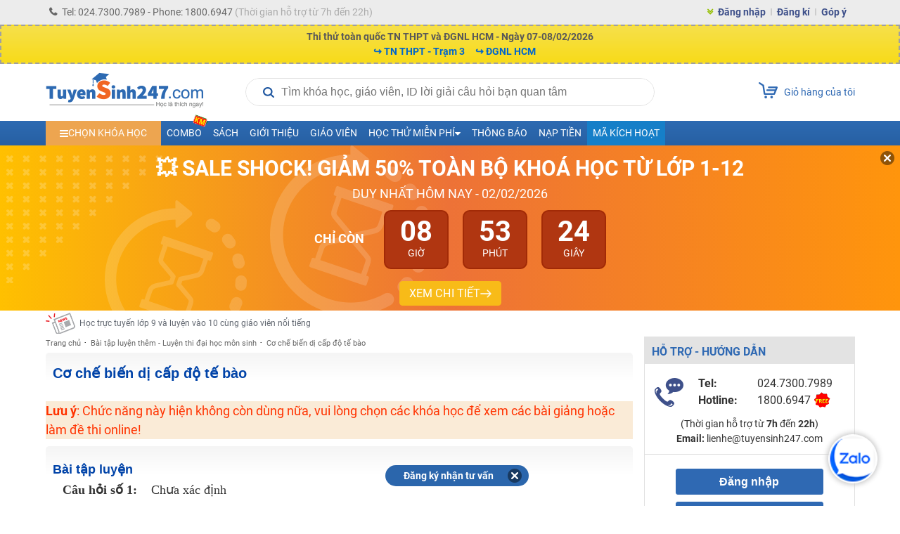

--- FILE ---
content_type: text/html; charset=UTF-8
request_url: https://tuyensinh247.com/luyen-chuyen-de-co-che-bien-di-cap-do-te-bao-tq214.html?q_yesno=2&q_theory=1&q_level=2
body_size: 36054
content:
<!DOCTYPE html>
<!--[if IE]> <script src="http://html5shiv.googlecode.com/svn/trunk/html5.js"></script> <![endif]-->
<html lang="vi">

<head>
    <meta http-equiv="content-type" content="text/html; charset=UTF-8">
    <link rel="stylesheet" type="text/css" href="/themes/style/customerCareBox.css?v=4" />
<title>Cơ chế biến dị cấp độ tế bào , Bài tập luyện chuyên đề Cơ chế biến dị cấp độ tế bào  - Trang 1</title>
    <meta name="viewport" content="width=device-width, initial-scale=1.0, maximum-scale=1.0, user-scalable=0">
    <meta name="csrf-token" content="92a51be627c79f2c235ca52ec4a00582f95ca651" />
    <meta name="description" content="Bài tập Cơ chế biến dị cấp độ tế bào  được phân loại dạng: Lý thuyết, bài tập, tổng hợp với các mức độ dễ, khó giúp các em tự ôn luyện chuyên đề Cơ chế biến dị cấp độ tế bào  tốt nhất - Trang 1" />
    <meta name="keywords" content="Co che bien di cap do te bao , bai tap, luyen bai tap, Mon Sinh lop 12" />
            <meta name="robots" content="index,follow" />
        <meta name="COPYRIGHT" content="Tuyensinh247.com - Học trực tuyến" />

    <meta property="fb:app_id" content="467512623369531" />
    <meta property="og:type" content="article" />
    <link href="/favicon.ico" type="image/x-icon" rel="shortcut icon">
    <meta property="article:author" content="https://tuyensinh247.com" />
    <meta property="og:title" content="Cơ chế biến dị cấp độ tế bào , Bài tập luyện chuyên đề Cơ chế biến dị cấp độ tế bào  - Trang 1" />
    <meta property="og:description" content="Bài tập Cơ chế biến dị cấp độ tế bào  được phân loại dạng: Lý thuyết, bài tập, tổng hợp với các mức độ dễ, khó giúp các em tự ôn luyện chuyên đề Cơ chế biến dị cấp độ tế bào  tốt nhất - Trang 1" />
            <meta property="og:url" content="https://tuyensinh247.com/luyen-chuyen-de-co-che-bien-di-cap-do-te-bao-tq214.html" />     <meta property="og:image" content="https://images.tuyensinh247.com/picture/2017/0217/ts247.png" />
                <link rel="canonical" href="https://tuyensinh247.com/luyen-chuyen-de-co-che-bien-di-cap-do-te-bao-tq214.html" />             <link rel="next" href="/luyen-chuyen-de-co-che-bien-di-cap-do-te-bao-tq214-page2.html" />     <link rel="image_src" href="https://images.tuyensinh247.com/picture/2017/0217/ts247.png" />
    <meta name="geo.region" content="VN-HN" />
    <meta name="geo.placename" content="ha noi" />
    <meta name="geo.position" content="21.027601;105.790872" />
    <meta name="ICBM" content="21.027601, 105.790872" />

    <link rel="stylesheet" type="text/css" href="/themes/style/main.css?v=11.24" />
    
    <link rel="stylesheet" type="text/css" href="/themes/style/ts-icon.css" />
    <link rel="stylesheet" type="text/css" href="/themes/js/colorbox/colorbox.css" />
    <link rel="stylesheet" href="https://fonts.googleapis.com/icon?family=Material+Icons">
    <link rel="stylesheet" href="https://cdnjs.cloudflare.com/ajax/libs/font-awesome/4.3.0/css/font-awesome.min.css">
    <link rel="stylesheet" type="text/css" href="/themes/style/style_dethionline.css?v=7.17" />
    <link href="/themes/libs/jquery-ui-1.12.1/jquery-ui.min.css" rel="stylesheet">
    <link href="/themes/style/login.css?v=111" rel="stylesheet" />
    <link rel="manifest" href="/manifest.json"/>
    <meta name="theme-color" content="#317EFB" />
    <meta name="apple-mobile-web-app-capable" content="yes" />
    <meta name="mobile-web-app-capable" content="yes" />
    

    <style>
        .video-container{position:relative;padding-bottom:56.25%;padding-top:30px;height:0;overflow:hidden}
        .video-container embed,.video-container iframe,.video-container object{position:absolute;top:0;left:0;width:100%;height:100%}
        .gform-container iframe{width:100%}
        .left{width:831px}
        .img{max-width:100%}
        img{max-width: 100%}
        .fa-caret-left{top:10px}
        .td-menu-child-number1 .select-class{cursor:pointer;padding:10px 20px}
        .td-study-class h3{background-color:#2f69b3;color:#fff}
        .info-course p{font-size:12px;color:#616770}
        .cl_intro{color:#616770!important}
        .avt-course{width:60px;height:60px}
        .info-course{width:340px}
        .img_logo{width:224px}
        .btn_small_fix_container{text-align:center;position:fixed;bottom:28px;margin:0 auto 0 -92px;left:50%;z-index:100;}
        .btn_small_fix{margin:0 auto;background:#2b66ac;width:184px;font-size:14px;text-align:center;padding:5px 10px;border-radius:20px;height:20px}
        .btn_small_fix .fix_link{float:left;color:#fff;width:160px;height:100%}
        .btn_small_fix .close_link{float:right;width:21px;height:100%}
        #footer{margin-top:15px}
        .td-footer-copyright{height:74px}
    </style>
            <!-- Facebook Pixel Code -->
    <script>
        ! function(f, b, e, v, n, t, s) {
            if (f.fbq) return;
            n = f.fbq = function() {
                n.callMethod ?
                    n.callMethod.apply(n, arguments) : n.queue.push(arguments)
            };
            if (!f._fbq) f._fbq = n;
            n.push = n;
            n.loaded = !0;
            n.version = '2.0';
            n.queue = [];
            t = b.createElement(e);
            t.async = !0;
            t.src = v;
            s = b.getElementsByTagName(e)[0];
            s.parentNode.insertBefore(t, s)
        }(window,
            document, 'script', 'https://connect.facebook.net/en_US/fbevents.js');
        fbq('init', '1445046295739925'); // Insert your pixel ID here.
        fbq('track', 'PageView');
            </script>
    <noscript><img height="1" width="1" style="display:none" src="https://www.facebook.com/tr?id=1445046295739925&ev=PageView&noscript=1" /></noscript>
    <!-- DO NOT MODIFY -->
    <!-- End Facebook Pixel Code -->
        
    <!-- Custom GTM variables -->
    <script>
        window.dataLayer = window.dataLayer || [];
        window.dataLayer.push({
                                    'for_class' : '0'
        });
        
    </script>
    <!-- End Custom GTM variables -->

    <!-- Google Tag Manager -->
    <script>(function(w,d,s,l,i){w[l]=w[l]||[];w[l].push({'gtm.start':
    new Date().getTime(),event:'gtm.js'});var f=d.getElementsByTagName(s)[0],
    j=d.createElement(s),dl=l!='dataLayer'?'&l='+l:'';j.async=true;j.src=
    'https://www.googletagmanager.com/gtm.js?id='+i+dl;f.parentNode.insertBefore(j,f);
    })(window,document,'script','dataLayer','GTM-P374N4F');</script>
    <!-- End Google Tag Manager -->
    <script>
        var static_url = "https://images.tuyensinh247.com/learning";
        var TS247_GLOBAL = {
            "baseUrl":'https://tuyensinh247.com',
            "isDevice":'web'        }
    </script>

    <script type="text/javascript">
        (function(c,l,a,r,i,t,y){
            c[a]=c[a]||function(){(c[a].q=c[a].q||[]).push(arguments)};
            t=l.createElement(r);t.async=1;t.src="https://www.clarity.ms/tag/"+i;
            y=l.getElementsByTagName(r)[0];y.parentNode.insertBefore(t,y);
        })(window, document, "clarity", "script", "jr6iidoor2");
    </script>

            <script type="text/x-mathjax-config">
            MathJax.Hub.Config({
                    displayAlign: "left",
                    showMathMenu: false,
                    messageStyle: "none",
                    SVG: {
                        scale: 120,
                        linebreaks: {
                            automatic: true
                        }
                    },
                    "HTML-CSS": { scale: 100, linebreaks: { automatic: true }},
                    "CommonHTML": { scale: 100, linebreaks: { automatic: true }},
                    "SVG": { scale: 100},
                    tex2jax: {
                        inlineMath: [ ['$','$'], ["\\(","\\)"] ]
                    }
                });
            </script>
        <script type="text/javascript" async src="https://images.tuyensinh247.com/js/mathjax-2.7.0/MathJax.js?config=TeX-MML-AM_CHTML"></script>
        
</head>

<body class="web">
        
    <!-- Google Tag Manager (noscript) -->
    <noscript><iframe src="https://www.googletagmanager.com/ns.html?id=GTM-P374N4F" height="0" width="0" style="display:none;visibility:hidden"></iframe></noscript>
    <!-- End Google Tag Manager (noscript) -->
    <script type="text/javascript" src="/themes/js/jquery-1.7.2.min.js"></script>
    <script src="/themes/libs/jquery-ui-1.12.1/jquery-ui.min.js"></script>
    <script>
        $.ajaxSetup({
            data: {
                'YII_CSRF_TOKEN': '92a51be627c79f2c235ca52ec4a00582f95ca651'
            },
        });
        $.ajaxPrefilter(function(options, originalOptions, jqXHR) {
            if (originalOptions.data instanceof FormData) {
                originalOptions.data.append(csrfParamName, csrfParamValue);
            }
        });
    </script>

    <script type="text/javascript" async src="https://images.tuyensinh247.com/learning/js/js_v1.js"></script>
    <script type="text/javascript" async src="/themes/libs/js-search/js-search.min.js"></script>
    <script type="text/javascript" src="/themes/js/colorbox/jquery.colorbox-min.js"></script>

    <div class="opacity" id="mainOverlay" style="display: none"></div>
    <div id="wrapper">
        <div class="td-header-container">
            <div class="td-navbar">
                <div class="td-navbar-center">
                    <div class="td-navbar-contact fl">
                        <p><i class="fa fa-phone" aria-hidden="true"></i>Tel: 024.7300.7989 - Phone: 1800.6947<span class="td-claaa"> (Thời gian hỗ trợ từ 7h đến 22h)</span></p>
                    </div>
                                            <div class="td-navbar-signin fr">
                            <ul>
                                <li><i class="fa fa-angle-double-down" aria-hidden="true"></i></li>
                                <li><a class="td-border2" href="javascript:openPopupLogin()">Đăng nhập</a></li>
                                <li><a class="td-border2" href="/dang-ky.html" title="Đăng kí">Đăng kí</a></li>
                                <li><a href="/gop-y.html" class="showSuggest">Góp ý</a></li>
                            </ul>
                        </div>
                                    </div>
            </div>
            
<style>
.ads-top-page{border:2px dashed #a0a0a0;background:linear-gradient(0deg,#f8db19,#f6e04b);padding:5px 10px;text-align:center;display:block;position:relative;z-index:1;top:35px;width:100%;box-sizing:border-box}
.ads-top-page span{font-weight:700;color:#585858;font-size:14px}
.ads-top-page .btnViewMore{color:#306bb0}
.ads-top-page span{font-weight:700;color:#585858;font-size:14px}
.ads-top-page b.clred{color:red}
.ads-top-page .group_link .link_room{display:inline-flex;gap:20px;padding-left:12px;font-weight:700}
.ads-top-page .group_link .link_room:hover{text-decoration: underline;color:red !important}
/* .ads-top-page .group_link .link_room:nth-child(odd){color:#ff0000}
.ads-top-page .group_link .link_room:nth-child(even){color:#0070c0} */
@media all and (max-width:568px){
.ads-top-page{border:none}
.ads-top-page span{font-weight:700;color:#1f1f1f;font-size:11px}
.ads-top-page{padding:11px;z-index:1;top:0}
.ads-top-page .group_link{margin-top: 5px;display:grid;grid-template-columns:1fr 1fr;gap: 10px;}
/* .ads-top-page .group_link .link_room:nth-child(odd){color:#ff0000}
.ads-top-page .group_link .link_room:nth-child(even){color:#0070c0} */
}
</style>



    <div href="javascript:void(0)" class="ads-top-page">
        <span>Thi thử toàn quốc TN THPT và ĐGNL HCM - Ngày 07-08/02/2026<br></span>
        <span class="group_link">
                            <a class="link_room" href="https://docs.google.com/spreadsheets/d/1UcjyGgzD2S-lpTIPL0j03gklMDr2rm3L_b9nLt-ZTFY/edit?gid=0#gid=0">↪ TN THPT - Trạm 3</a>
                            <a class="link_room" href="https://tuyensinh247.com/phong-thi-online/7P2m9I4ImN">↪ ĐGNL HCM</a>
                    </span>
    </div>
            <!-- End navbar-->
            <div id="searchOverlay"></div>
            <div class="td-logo-container">
                <a class="fl" href="/" title="Học trực tuyến"><img class="img_logo" src="/themes/images/logo448x152.png" alt="Học trực tuyến"></a>
                <div class="wrap">
                    <div class="td-search fl">
                        <div class="blockSearchNews">
                            <div class="search">
                                <i class="iconSearch"></i>
                                <input type="text" disabled id="inputSearch" placeholder="Tìm khóa học, giáo viên, ID lời giải câu hỏi bạn quan tâm" autocomplete="off">
                                <a href="javascript:void(0)" id="closeIt"></a>
                            </div>
                            <div id="listResult">
                                <div class="result">
                                    <div id="resultWrapper">
                                        <div id="teacherResult"></div>
                                        <div id="courseResult" class="groupItems"></div>
                                    </div>
                                    <div class="groupItems" id="searchById">
                                    </div>
                                                                    </div>
                            </div>
                        </div>
                    </div>

                    <script>
                        $(document).ready(function() {
                            var searchData, loadingData = false;
                            var searchReady = false;
                            var search = null;
                            
                            $('#inputSearch').on('keyup', function() {
                                var keyword = $('#inputSearch').val();
                                if (keyword === '') {
                                    $('#teacherResult, #courseResult, #searchById').html('');
                                    $('#resultWrapper, #closeIt, #searchById').hide();
                                } else {
                                    if (!isNaN(keyword) || keyword.match(/^e([0-9]+)$/)) {
                                        $("#searchById").html('<a href="javascript:void(0)" data-url="/bai-tap-' + keyword + '.html" class="item questionResult">Tìm theo ID câu hỏi ' + keyword + '</a>').show();
                                    } else {
                                        $("#searchById").html('').hide();
                                    }
                                    $('#closeIt').show();
                                    doSearch();
                                }
                            }).on('focus', function() {
                                sendGAEvent('track-click', 'click-search', 'start-search', 1)
                                loadSearchData(function() {
                                    prepareSearch(function() {
                                        searchReady = true;
                                        doSearch();
                                    });
                                });
                                $('#mainOverlay').show();
                                $('.blockSearchNews').css('z-index','101');
                                $('#listResult').show();
                                $('.search').css('border', 'none');
                            });

                            $('#closeIt').on('click', function() {
                                $('#inputSearch').val('').focus();
                                $('#resultWrapper, #closeIt').hide();
                            });

                            // script chặn autofill dữ liệu tự động điền từ trình duyệt
                            $('.blockSearchNews').on('mouseenter', function() {
                                $('#inputSearch').removeAttr('disabled');
                            }).on('mouseleave', function() {
                                $('#inputSearch').attr('disabled', 'disabled')
                            });

                            $('#mainOverlay').on('click', function(e) {
                                var container = $(".blockSearchNews");
                                if (!container.is(e.target) && container.has(e.target).length === 0) {
                                    $('#mainOverlay, #listResult, #resultWrapper, #closeIt, #popup_login_dlg').hide();
                                    $('#teacherResult, #courseResult').html('');
                                    $('#inputSearch').val('');
                                    $('.search').css('border', '1px solid #e1e1e1');
                                    $('.blockSearchNews').css('z-index','0');
                                }
                            });

                            $('#listResult').on('click', '.searchResult', function() {
                                var keyword = $('#inputSearch').val(),
                                    href = $(this).data('url'),
                                    history = getCookie('searchHistory'),
                                    index;
                                if (!history) {
                                    history = [];
                                } else {
                                    history = JSON.parse(history);
                                }
                                index = Object.values(history).indexOf(keyword);
                                if (index > -1) {
                                    history.splice(index, 1);
                                }
                                history.push(keyword);
                                setCookie('searchHistory', JSON.stringify(history), 3 * 24);
                                sendGAEvent('track-click', 'click-search', 'search-found', 1)
                                window.location.href = href;
                            }).on('click', '.questionResult', function() {
                                var href = $(this).data('url');
                                sendGAEvent('track-click', 'click-search', 'search-question', 1);
                                window.location.href = href;
                            });

                            $('.loadSearchResult').on('click', function() {
                                var keyword = $(this).data('keyword');
                                if (keyword) {
                                    $('#inputSearch').val(keyword);
                                    doSearch();
                                }
                            });

                            function loadSearchData(callback) {
                                if (!searchData) {
                                    if (loadingData === false) {
                                        loadingData = true;
                                        $.ajax({
                                            url: '/eAjax/loadSearchData',
                                            dataType: 'json',
                                            success: function(e) {
                                                loadingData = false;
                                                if (e.success !== true) {
                                                    if (!alert('Có lỗi xảy ra, vui lòng thử lại!')) {
                                                        location.reload();
                                                    }
                                                } else {
                                                    searchData = e.msg;
                                                    callback();
                                                }
                                            }
                                        });
                                    }
                                } else {
                                    callback();
                                }
                            }

                            function prepareSearch(callback) {
                                if (search === null) {
                                    search = new JsSearch.Search('id');
                                    search.tokenizer = new JsSearch.StopWordsTokenizer(search.tokenizer);
                                    search.indexStrategy = new JsSearch.AllSubstringsIndexStrategy();
                                    search.sanitizer = new JsSearch.LowerCaseSanitizer();
                                    search.searchIndex = new JsSearch.UnorderedSearchIndex();
                                    search.addIndex('search');
                                    search.addDocuments(searchData);
                                    callback();
                                } else {
                                    callback();
                                }
                            }

                            function doSearch() {
                                var keyword = removeSign($('#inputSearch').val());
                                if (keyword.length > 2 && searchReady) {
                                    var result = search.search(keyword),
                                        htmlTeacher = '',
                                        htmlCourse = '';
                                    if (result) {
                                        $.each(result, function(key, value) {
                                            if (value.type === 'teacher') {
                                                htmlTeacher += '<a href="javascript:void(0)" data-url="' + value.url + '" class="clSilver searchResult">' + value.name + '</a>';
                                            } else {
                                                htmlCourse += '' +
                                                    '<a href="javascript:void(0)" data-url="' + value.url + '" class="item searchResult">' +
                                                    '   <img class="avatar fl" src="' + value.avatar + '" >' +
                                                    '   <div class="description fl">' +
                                                    '       <p class="reference">' + value.name + '</p>' +
                                                    '       <span class="clSilver">trong ' + value.cat + '</span>' +
                                                    '   </div>' +
                                                    '   <div class="cl"></div>' +
                                                    '</a>';
                                            }
                                        });
                                        if (htmlTeacher) {
                                            $('#teacherResult').html('<span class="title">Thông tin giáo viên</span>' + htmlTeacher);
                                            $('#listResult').show();
                                            $('.search').css('border', 'none');
                                        } else {}
                                        if (htmlCourse) {
                                            $('#courseResult').html('<span class="title">Thông tin khóa học</span>' + htmlCourse);
                                            $('#resultWrapper').show();
                                            $('.search').css('border', 'none');
                                        } else {
                                            $('#courseResult').html('');
                                        }
                                    } else {
                                        console.log('Empty');
                                    }
                                } else {
                                    $('#teacherResult, #courseResult').html('');
                                }
                            }

                            function removeSign(str) {
                                str = str.replace(/à|á|ạ|ả|ã|â|ầ|ấ|ậ|ẩ|ẫ|ă|ằ|ắ|ặ|ẳ|ẵ/g, 'a');
                                str = str.replace(/è|é|ẹ|ẻ|ẽ|ê|ề|ế|ệ|ể|ễ/g, 'e');
                                str = str.replace(/ì|í|ị|ỉ|ĩ/g, 'i');
                                str = str.replace(/ò|ó|ọ|ỏ|õ|ô|ồ|ố|ộ|ổ|ỗ|ơ|ờ|ớ|ợ|ở|ỡ/g, 'o');
                                str = str.replace(/ù|ú|ụ|ủ|ũ|ư|ừ|ứ|ự|ử|ữ/g, 'u');
                                str = str.replace(/ỳ|ý|ỵ|ỷ|ỹ/g, 'y');
                                str = str.replace(/đ/g, 'd');
                                str = str.replace(/À|Á|Ạ|Ả|Ã|Â|Ầ|Ấ|Ậ|Ẩ|Ẫ|Ă|Ằ|Ắ|Ặ|Ẳ|Ẵ/g, 'A');
                                str = str.replace(/È|É|Ẹ|Ẻ|Ẽ|Ê|Ề|Ế|Ệ|Ể|Ễ/g, 'E');
                                str = str.replace(/Ì|Í|Ị|Ỉ|Ĩ/g, 'I');
                                str = str.replace(/Ò|Ó|Ọ|Ỏ|Õ|Ô|Ồ|Ố|Ộ|Ổ|Ỗ|Ơ|Ờ|Ớ|Ợ|Ở|Ỡ/g, 'O');
                                str = str.replace(/Ù|Ú|Ụ|Ủ|Ũ|Ư|Ừ|Ứ|Ự|Ử|Ữ/g, 'U');
                                str = str.replace(/Ỳ|Ý|Ỵ|Ỷ|Ỹ/g, 'Y');
                                str = str.replace(/Đ/g, 'D');
                                return str;
                            }
                        });
                    </script>
                </div>

                                                                                                                                                                                                                
                <a class="fr td-button-carts" href="/thanh-toan.html">
                    <div class="button-carts">
                        <img src="/themes/images/icon_carts.png">
                                            </div>
                    <span>Giỏ hàng của tôi</span>
                </a>
            </div>
            <div style="clear:both"></div>
            <!-- End logo-->
            <div class="td-menu-container">
    <div class="td-menu-father">
        <ul>
            <li class="td-menu-number1 menu_dropdown">
                <a class="td-select-menu" href="#" id="menu_list_course"><i class="fa fa-bars" aria-hidden="true"></i><span>Chọn khóa học</span></a>
                <div class="td-menu-child-number1 wid-menu-child">
                    <ul class="dropdown_menu">
                        <li><a class="select-class" href="javascript:void()">Ôn luyện ĐGTD, ĐGNL <span class="icon iconHot effectToLeft md"></span></a>
                            <div class="td-menu-child-number2 td-lop12-2022">
                                <h3 class="titleClass titleVideo">
                                    <img src="../../../../themes/images/camera-video-icon.png" />
                                    <span>VIDEO - LỘ TRÌNH SUN - ÔN LUYỆN ĐGNL, ĐGTD 2026 - 2K8</span>
                                </h3>
                                <div class="td-menu-mon">
                                    <div class="td-menu-mon-container">
                                        <div class="td-menu-mon-child">
                                            <a class="title-icon" title="Đánh giá năng lực Hà Nội" href="/combo-lop-12-c20.html?cat_id=44&year=2026&utm_source=menutrangchu&utm_medium=CPC&utm_campaign=SUN2026&utm_id=44&utm_term=Linhpm&utm_content=combodgnl" target="_blank"><i class="tag tag-video hsa">HSA</i> ĐGNL Hà Nội</a>
                                        </div>
                                        <div class="td-menu-mon-child">
                                            <a class="title-icon" title="Đánh giá năng lực Hồ Chí Minh" href="/combo-lop-12-c20.html?cat_id=45&year=2026&utm_source=menutrangchu&utm_medium=CPC&utm_campaign=SUN2026&utm_id=45&utm_term=Linhpm&utm_content=combodgnlhcm" target="_blank"><i class="tag tag-video act">V-ACT</i> ĐGNL Hồ Chí Minh</a>
                                        </div>
                                        <div class="td-menu-mon-child">
                                            <a class="title-icon" title="Đánh giá tư duy Bách Khoa" href="/combo-lop-12-c20.html?cat_id=46&year=2026&utm_source=menutrangchu&utm_medium=CPC&utm_campaign=SUN2026&utm_id=46&utm_term=Linhpm&utm_content=combotuduy" target="_blank"><i class="tag tag-video tsa">TSA</i> ĐGTD Bách Khoa</a>
                                        </div>
                                        <div class="td-menu-mon-child">
                                            <a class="title-icon" title="Đánh giá năng lực Sư Phạm HN" href="/combo-lop-12-c20.html?cat_id=47&year=2026&utm_source=TS247&utm_medium=CPC&utm_campaign=Sun2026&utm_id=47&utm_term=trangnth&utm_content=SPHN" target="_blank"><i class="tag tag-video spt">SPT</i> ĐGNL Sư Phạm HN</a>
                                        </div>
                                        <div class="td-menu-mon-child">
                                            <a class="title-icon" title="Đánh giá năng lực Sư phạm HCM" href="/combo-lop-12-c20.html?cat_id=48&year=2026&utm_source=TS247&utm_medium=CPC&utm_campaign=Sun2026&utm_id=48&utm_term=trangnth&utm_content=SPHCM" target="_blank"><i class="tag tag-video sca">H-SCA</i> ĐGNL Sư phạm HCM</a>
                                        </div>
                                    </div>
                                </div>
                                <h3 class="titleClass titleLive">
                                    <img src="../../../../themes/images/camera-live-icon.png" />
                                    <span>LIVE - LỘ TRÌNH 5V - ÔN LUYỆN ĐGNL, ĐGTD 2026 - 2K8</span>
                                </h3>
                                <div class="td-menu-mon">
                                    <div class="td-menu-mon-container">
                                        <div class="td-menu-mon-child">
                                            <a class="title-icon" title="Đánh giá năng lực Hà Nội" href="https://on.tuyensinh247.com/ky-thi-dgnl-hn.html" target="_blank"><i class="tag tag-live hsa">HSA</i> ĐGNL Hà Nội</a>
                                        </div>
                                        <div class="td-menu-mon-child">
                                            <a class="title-icon" title="Đánh giá năng lực Hồ Chí Minh" href="https://on.tuyensinh247.com/ky-thi-dgnl-hcm.html" target="_blank"><i class="tag tag-live act">V-ACT</i> ĐGNL Hồ Chí Minh</a>
                                        </div>
                                        <div class="td-menu-mon-child">
                                            <a class="title-icon" title="Đánh giá tư duy Bách Khoa" href="https://on.tuyensinh247.com/ky-thi-dgtd-bk.html" target="_blank"><i class="tag tag-live tsa">TSA</i> ĐGTD Bách Khoa</a>
                                        </div>
                                        <div class="td-menu-mon-child">
                                            <a class="title-icon" title="ĐGNL Bộ Công An" href="https://on.tuyensinh247.com/ky-thi-dgnl-ca.html" target="_blank"><i class="tag tag-live bca">BCA</i> ĐGNL Bộ Công An</a>
                                        </div>
                                        <div class="td-menu-mon-child">
                                            <a class="title-icon" title="Đánh giá năng lực sư phạm Hà Nội" href="https://on.tuyensinh247.com/ky-thi-dgnl-sp-hn.html" target="_blank"><i class="tag tag-live spt">SPT</i> ĐGNL Sư phạm Hà Nội</a>
                                        </div>
                                        <div class="td-menu-mon-child">
                                            <a class="title-icon" title="ĐGNL Sư phạm HCM" href="https://on.tuyensinh247.com/ky-thi-dgnl-sp-hcm.html" target="_blank"><i class="tag tag-live sca">H-SCA</i> ĐGNL Sư phạm HCM</a>
                                        </div>
                                    </div>
                                    
                                </div>
                            </div>
                        </li>
                        <li><a class="select-class" href="javascript:void()">Lớp 12 - 2K8 - SUN 2026 <span class="icon iconNew md"></span></a>
                            <div class="td-menu-child-number2 td-lop12-2022">
                                <h3>LỚP 12 - LUYỆN THI TN THPT - ĐH, ĐGNL & ĐGTD</h3>
                                <div class="td-menu-mon">
                                    <div class="td-menu-mon-container">
                                        <div class="td-menu-mon-child">
                                            <a title="Môn Toán" href="/hoc-truc-tuyen-mon-toan-c47.html?year=2026">Môn Toán <i class="icon-menu-live-flip off"></i></a>
                                            <p>
                                                <span class="td-border2" style="padding:0px 0px">T Chính</span>
                                                <span class="td-border2" style="padding:0px 0px">T Tùng</span>
                                                <span class="td-border2" style="padding:0px 3px">T Đăng</span>
                                                <span class="td-border2" style="padding:0px 3px">T Huy</span>
                                                <span style="padding:0px 3px">T Toản</span> <br>
                                                <span style="padding:0px 3px">T Trình</span>
                                            </p>
                                        </div>
                                        <div class="td-menu-mon-child">
                                            <a title="Môn Văn" href="/hoc-truc-tuyen-mon-van-c136.html?year=2026" class="">Môn Văn</a>
                                            <p>
                                                <span class="td-border2">C Hương Thuỷ</span>
                                                <span class="td-border2">C Quỳnh Anh</span>
                                                <span class="td-border2">C Phương</span>
                                                <span class="td-border2">T Mạnh Linh</span>
                                                <span class="td-border2">T Vũ</span>
                                                <span>C Thu Thuỷ</span>
                                            </p>
                                        </div>
                                        <div class="td-menu-mon-child">
                                            <a title="Môn Anh" href="/hoc-truc-tuyen-mon-tieng-anh-c58.html?year=2026">Môn Anh </a>
                                            <p>
                                                <span class="td-border2" style="padding:0px 0px">C Xuân</span>
                                                <span class="td-border2" style="padding:0px 1px">C Ngọc Anh</span>
                                                <span class="td-border2" style="padding:0px 1px">T Kiều</span>
                                                <span style="padding:0px 1px">C Thuỷ</span>
                                                <span class="td-border2" style="padding:0px 1px">C Ái Linh</span>
                                                <span class="td-border2" style="padding:0px 1px">C Thắng</span>
                                                <span style="padding:0px 0px">C Mai Linh</span>
                                            </p>
                                        </div>
                                        <div class="td-menu-mon-child">
                                            <a title="Môn Lí" href="/hoc-truc-tuyen-mon-ly-c48.html?year=2026" >Môn Lí <i class="icon-menu-live-flip off"></i></a>
                                            <p>
                                                <span class="td-border2">T Toản</span>
                                                <span class="td-border2">T Vinh</span>
                                                <span class="td-border2">T Bích</span>
                                                <span class="td-border2">C Loan</span>
                                                <span class="td-border2">T Linh</span>
                                                <span>T Long</span>
                                            </p>
                                        </div>
                                        <div class="td-menu-mon-child">
                                            <a title="Môn Hóa" href="/hoc-truc-tuyen-mon-hoa-c49.html?year=2026">Môn Hóa <i class="icon-menu-live-flip off"></i></a>
                                            <p>
                                                <span class="td-border2">T Tùng</span>
                                                <span class="td-border2">T Chất</span>
                                                <span class="td-border2">T Duy</span>
                                                <span>T Tuấn</span>
                                            </p>
                                        </div>
                                        <div class="td-menu-mon-child">
                                            <a title="Môn Sinh" href="/hoc-truc-tuyen-mon-sinh-c57.html?year=2026" class="">Môn Sinh</a>
                                            <p>
                                                <span class="td-border2">T Hải</span>
                                                <span class="td-border2">C Kim Anh</span>
                                                <span class="td-border2">C Châu</span>
                                                <span class="td-border2">T Hiếu</span>
                                                <span>T Long</span>
                                            </p>
                                        </div>
                                        <div class="td-menu-mon-child">
                                            <a title="Môn Sử" href="/hoc-truc-tuyen-mon-su-lop-12-c238.html?year=2026" class="">Môn Sử</a>
                                            <p>
                                                <span class="td-border2">C Thu</span>
                                                <span class="td-border2">T Hiển</span>
                                                <span>T Quang</span>
                                            </p>
                                        </div>
                                        <div class="td-menu-mon-child">
                                            <a title="Môn Địa" href="/hoc-truc-tuyen-mon-dia-lop-12-c239.html?year=2026" class="">Môn Địa</a>
                                            <p>
                                                <span class="td-border2">T Nam</span>
                                                <span class="td-border2">T Phong</span>
                                                <span class="td-border2">C Linh</span>
                                                <span>C Thanh</span>
                                            </p>
                                        </div>
                                        <div class="td-menu-mon-child">
                                            <a href="/hoc-truc-tuyen-mon-giao-duc-kinh-te-va-phap-luat-lop-12-c396.html?year=2026" class="">Môn GDKT&PL</a>
                                            <p><span>C Khuyên</span></p>
                                        </div>
                                        <div class="td-menu-mon-child">
                                            <a title="Môn Tin" href="/hoc-truc-tuyen-mon-tin-lop-12-c398.html?year=2026" class="">Môn Tin</a>
                                            <p>
                                                <span class="td-border2">C Dung</span>
                                                <span>T Long</span>
                                            </p>
                                        </div>
                                        <!-- <div class="td-menu-mon-child">
                                            <a href="/combo-lop-12-c7.html?cat_id=40&year=2026&utm_source=menutrangchu&utm_medium=CPC&utm_campaign=SUN2026&utm_id=40&utm_term=Linhpm&utm_content=Combo2kithi" class="cb-red">COMBO SUN LUYỆN THI TN THPT VÀ ĐGNL/ĐGTD</a>
                                            <p><span class="cb-blue">Ưu đãi 70%</span></p>
                                        </div>
                                        <div class="td-menu-mon-child">
                                            <a href="/combo-lop-12-c20.html?cat_id=44&year=2026&utm_source=menutrangchu&utm_medium=CPC&utm_campaign=SUN2026&utm_id=44&utm_term=Linhpm&utm_content=Combokithirieng" class="cb-red">COMBO SUN LUYỆN THI RIÊNG ĐGNL/ĐGTD</a>
                                            <p><span class="cb-blue">Ưu đãi 70%</span></p>
                                        </div>
                                        <div class="td-menu-mon-child">
                                            <a href="/combo-lop-12-tn-thpt-c19.html?year=2026&utm_source=menutrangchu&utm_medium=CPC&utm_campaign=SUN2026&utm_id=19&utm_term=Linhpm&utm_content=combotnthpt" class="cb-red">COMBO SUN LUYỆN THI RIÊNG TN THPT</a>
                                            <p><span class="cb-blue">Ưu đãi 70%</span></p>
                                        </div> -->
                                        <!-- <div class="td-menu-mon-child">
                                            <a href="https://tuyensinh247.com/combo-lop-12-c7.html?cat_id=20&year=2025" class="cb-red">Đăng kí combo</a>
                                            <p><span class="cb-blue">Ưu đãi 48%</span></p>
                                        </div>
                                        <div class="td-menu-mon-child">
                                            <a href="/2k7-ra-mat-lo-trinh-sun-2025-r698.html?utm_source=Link&utm_medium=Trangchu&utm_campaign=sun2025&utm_id=698&utm_term=Linhpm&utm_content=Linktrangchu" class="cb-red">LỘ TRÌNH SUN 2025 - 1 LỘ TRÌNH ÔN 3 KÌ THI</a>
                                            <p><span class="cb-blue">Ưu đãi 70%</span></p>
                                        </div> -->
                                        <!-- <div class="td-menu-mon-child">
                                            <a href="/2k7-lop-live-pro-toan-9-luyen-de-thuc-chien-tong-on-toan-dien-r737.html?utm_source=Tuyensinh247&utm_medium=menutrangchu&utm_campaign=liveprop2&utm_id=737&utm_term=Linhpm&utm_content=menutrangchudesk" class="cb-red">LỚP LIVE TOÁN 9+</a>
                                            <p><span class="cb-blue">Luyện đề & Tổng ôn (Tặng sách 17 đề thi thử TN THPT)</span></p>
                                        </div> -->
                                        <div class="td-menu-mon-child">
                                            <a style="color:#666" href="/combo-lop-12-c7.html?year=2026&utm_source=Tuyensinh247&utm_medium=menu&utm_campaign=THPT_SUN2026&utm_id=C7&utm_term=Linhpm&utm_content=menutrang2kithi">COMBO LUYỆN THI TN THPT VÀ ĐGNL/ĐGTD</a>
                                            <p><span>Ưu đãi - <b class="cb-red">50%</b></span></p>
                                        </div>
                                        <div class="td-menu-mon-child">
                                            <a style="color:#666" href="/combo-lop-12-c20.html?year=2026&utm_source=Tuyensinh247&utm_medium=menu&utm_campaign=THPT_SUN2026&utm_id=C20&utm_term=Linhpm&utm_content=menutrangchukithirieng">COMBO LUYỆN THI ĐGNL/ĐGTD</a>
                                            <p><span>Ưu đãi - <b class="cb-red">50%</b></span></p>
                                        </div>
                                        <div class="td-menu-mon-child">
                                            <a style="color:#666" href="/combo-lop-12-tn-thpt-c19.html?year=2026&utm_source=Tuyensinh247&utm_medium=menu&utm_campaign=THPT_SUN2026&utm_id=C19&utm_term=Linhpm&utm_content=menutrangtnthpt">COMBO LUYỆN THI TN THPT</a>
                                            <p><span>Ưu đãi - <b class="cb-red">50%</b></span></p>
                                        </div>

                                        <div class="td-menu-mon-child">
                                            <a href="/lo-trinh-sun-lop12-luyen-thi-Tot-nghiep-dgnl-dgtd-r747.html?utm_source=Tuyensinh247&utm_medium=menu&utm_campaign=THPT_Sun2026&utm_id=747&utm_term=Linhpm&utm_content=menutrangchu" class="cb-red">COMBO LỘ TRÌNH SUN! ƯU ĐÃI -50%</a>
                                            <p><span class="cb-blue">Luyện thi 3IN1 TN THPT - ĐGNL - ĐGTD</span></p>
                                        </div>
                                        <div class="td-menu-mon-child">
                                            <a href="https://on.tuyensinh247.com/ky-thi-thpt.html?utm_aff=vodsite" target="_blank" class="cb-red">Live 5V - Ôn thi TN THPT</a>
                                            <p><span>Toán | Anh | Lí | Hoá</span></p>
                                        </div>
                                    </div>
                                </div>
                            </div>
                        </li>
                        <li><a class="select-class" href="javascript:void(0)">Lớp 11</a>
                            <div class="td-menu-child-number2 td-lop11-2022">
                                <h3>Lớp 11</h3>
                                <div class="td-menu-mon">
                                    <div class="td-menu-mon-container">
                                        <div class="td-menu-mon-child">
                                            <a title="Môn Toán" href="/hoc-truc-tuyen-mon-toan-lop-11-c138.html?year=2026">Môn Toán <i class="icon-menu-live-flip off"></i></a>
                                            <p>
                                                <span class="td-border2" style="padding: 0px 0px;">T Chính</span>
                                                <span class="td-border2" style="padding: 0px 0px;">T Tùng</span>
                                                <span class="td-border2" style="padding: 0px 3px;">T Đăng</span>
                                                <span class="td-border2" style="padding: 0px 3px;">T Huy</span>
                                                <span class="td-border2-" style="padding: 0px 3px;">T Toản</span><br>
                                                <span style="padding: 0px 3px;">T Quân</span>
                                            </p>
                                        </div>
                                        <div class="td-menu-mon-child">
                                            <a title="Môn Văn" href="/hoc-truc-tuyen-mon-van-lop-11-c150.html?year=2026" class="">Môn Văn</a>
                                            <p>
                                                <span class="td-border2">T  Linh</span>
                                                <span class="td-border2">C Thủy</span>
                                                <span class="td-border2">C Quỳnh Anh</span>
                                                <span>C Loan</span>
                                            </p>
                                        </div>
                                        <div class="td-menu-mon-child">
                                            <a title="Môn Anh" href="/hoc-truc-tuyen-mon-tieng-anh-lop-11-c151.html?year=2026">Môn Anh</a>
                                            <p>
                                                <span class="td-border2">C Xuân</span>
                                                <span class="td-border2">C Ngọc Anh</span>
                                                <span class="td-border2">C Linh</span>
                                                <span class="td-border2">C Hải</span>
                                                <span>C Diễm</span>
                                            </p>
                                        </div>
                                        <div class="td-menu-mon-child">
                                            <a title="Môn Lí" href="/hoc-truc-tuyen-mon-ly-lop-11-c73.html?year=2026">Môn Lí</a>
                                            <p>
                                                <span class="td-border2">T Toản</span>
                                                <span class="td-border2">C Loan</span>
                                                <span class="td-border2">T Vinh</span>
                                                <span>T Long</span>
                                                <span>T Bích</span>
                                            </p>
                                        </div>
                                        <div class="td-menu-mon-child">
                                            <a title="Môn Hóa lớp 11" href="/hoc-truc-tuyen-mon-hoa-lop-11-c148.html?year=2026" >Môn Hóa<i class="icon-menu-live-flip off"></i></a>
                                            <p>
                                                <span class="td-border2">T Tùng</span>
                                                <span class="td-border2">T Chất</span>
                                                <span>T Duy</span>
                                            </p>
                                        </div>
                                        <div class="td-menu-mon-child">
                                            <a title="Môn Sinh lớp 11" href="/hoc-truc-tuyen-mon-sinh-lop-11-c149.html?year=2026" class="">Môn Sinh</a>
                                            <p>
                                                <span class="td-border2">T Hải</span>
                                                <span class="td-border2">C Châu</span>
                                                <span class="td-border2">T Việt</span>
                                                <span>T Hoạch</span>
                                            </p>
                                        </div>
                                        <div class="td-menu-mon-child">
                                            <a title="Môn Sử lớp 11" href="/hoc-truc-tuyen-mon-su-lop-11-c247.html?year=2026" class="">Môn Sử</a>
                                            <p>
                                                <span class="td-border2">C Thu</span>
                                                <span class="td-border2">T Hiển</span>
                                                <span class="td-border2">T Phúc</span>
                                                <span>T Quang</span>
                                            </p>
                                        </div>
                                        <div class="td-menu-mon-child">
                                            <a title="Môn Địa lớp 11" href="/hoc-truc-tuyen-mon-dia-lop-11-c246.html?year=2026" class="">Môn Địa</a>
                                            <p>
                                                <span class="td-border2">T Phong</span>
                                                <span class="td-border2">C Thanh</span>
                                                <span>C Linh</span>
                                            </p>
                                        </div>
                                        <div class="td-menu-mon-child">
                                            <a title="Môn Giáo dục Kinh tế và Pháp luật" href="/hoc-truc-tuyen-mon-giao-duc-kinh-te-va-phap-luat-lop-11-c378.html?year=2026" class="">Môn Giáo dục Kinh tế và Pháp luật</a>
                                            <p>
                                                <span>C Thu Hà</span>
                                            </p>
                                        </div>
                                        <div class="td-menu-mon-child">
                                            <a title="Môn Tin" href="/hoc-truc-tuyen-mon-tin-lop-11-c389.html?year=2026" class="">Môn Tin</a>
                                            <p>
                                                <span class="td-border2">T Phương</span>
                                                <span>C Dung</span>
                                            </p>
                                        </div>
                                        <div class="td-menu-mon-child">
    <a href="/combo-lop-11-c8.html?year=2026&cat_id=6" class="cb-red">Đăng kí combo</a>
            <p><span class="cb-blue">Tiết kiệm đến 74%</span></p>
        </div>                                        <div class="td-menu-mon-child">
                                            <a href="/combo-lop-11-c8.html?year=2026&utm_source=TS247&utm_medium=menu&utm_campaign=lop11&utm_id=c8&utm_term=trangnth&utm_content=combodinhhuong" class="cb-red">Combo định hướng <br> luyện thi ĐGNL/ĐGTD</a>
                                            <p><span class="cb-blue">Ưu đãi 74%</span></p>
                                        </div>
                                    </div>
                                </div>
                            </div>
                        </li>
                        <li><a class="select-class" href="javascript:void(0)">Lớp 10</a>
                            <div class="td-menu-child-number2 td-lop10">
                                <h3>Lớp 10</h3>
                                <div class="td-menu-mon">
                                    <div class="td-menu-mon-container">
                                        <div class="td-menu-mon-child">
                                            <a title="Môn Toán" href="/hoc-truc-tuyen-mon-toan-lop-10-c142.html?year=2026">Môn Toán <i class="icon-menu-live-flip off"></i></a>
                                            <p>
                                                <span class="td-border2">T Chính</span>
                                                <span class="td-border2">T Toản</span>
                                                <span class="td-border2">T Hiệp</span>
                                                <span>C Hương</span>
                                            </p>
                                        </div>
                                        <div class="td-menu-mon-child">
                                            <a title="Môn Văn" href="/hoc-truc-tuyen-mon-van-lop-10-c146.html?year=2026" class="">Môn Văn</a>
                                            <p>
                                                <span class="td-border2">C Phương</span>
                                                <span class="td-border2">C Hương Thủy </span>
                                                <span>C Loan</span>
                                            </p>
                                        </div>
                                        <div class="td-menu-mon-child">
                                            <a title="Môn Anh" href="/hoc-truc-tuyen-mon-tieng-anh-lop-10-c147.html?year=2026" class="">Môn Anh</a>
                                            <p>
                                                <span class="td-border2">C Xuân</span>
                                                <span class="td-border2">C Huế</span>
                                                <span class="td-border2">C Thảo</span>
                                                <span>C Kiều Thắng</span>
                                            </p>
                                        </div>
                                        <div class="td-menu-mon-child">
                                            <a title="Môn Lí" href="/hoc-truc-tuyen-mon-ly-lop-10-c143.html?year=2026">Môn Lí </a>
                                            <p>
                                                <span class="td-border2">T Toản</span>
                                                <span class="td-border2">C Loan</span>
                                                <span class="td-border2">T Vinh</span>
                                                <span>T Bích</span>
                                            </p>
                                        </div>
                                        <div class="td-menu-mon-child">
                                            <a title="Môn Hóa" href="/hoc-truc-tuyen-mon-hoa-lop-10-c144.html?year=2026">Môn Hóa <i class="icon-menu-live-flip off"></i></a>
                                            <p>
                                                <span class="td-border2">T Tùng</span>
                                                <span class="td-border2">T Duy</span>
                                                <span>T Chất</span>
                                            </p>
                                        </div>
                                        <div class="td-menu-mon-child">
                                            <a title="Môn Sinh" href="/hoc-truc-tuyen-mon-sinh-lop-10-c145.html?year=2026" class="">Môn Sinh</a>
                                            <p>
                                                <span class="td-border2">T Hải</span>
                                                <span class="td-border2">T Việt</span>
                                                <span>T Hoạch</span>
                                            </p>
                                        </div>
                                        <div class="td-menu-mon-child">
                                            <a title="Môn Sử" href="/hoc-truc-tuyen-mon-su-lop-10-c265.html?year=2026" class="">Môn Sử</a>
                                            <p>
                                                <span class="td-border2">C Thu</span>
                                                <span class="td-border2">T Hiển</span>
                                                <span class="td-border2">T Phúc</span>
                                                <span>T Quang</span>
                                            </p>
                                        </div>
                                        <div class="td-menu-mon-child">
                                            <a title="Môn Địa" href="/hoc-truc-tuyen-mon-dia-lop-10-c266.html?year=2026" class="">Môn Địa</a>
                                            <p>
                                                <span class="td-border2">T Nam</span>
                                                <span class="td-border2">C Linh</span>
                                                <span>C Thanh</span>
                                            </p>
                                        </div>
                                        <div class="td-menu-mon-child">
                                            <a title="Môn Giáo dục Kinh tế và Pháp luật" href="/hoc-truc-tuyen-mon-giao-duc-kinh-te-va-phap-luat-lop-10-c373.html?year=2026" class="">Môn Giáo dục Kinh tế và Pháp luật</a>
                                            <p>
                                                <span>C Thu Hà</span>
                                            </p>
                                        </div>
                                        <div class="td-menu-mon-child">
                                            <a title="Môn Tin" href="/hoc-truc-tuyen-mon-tin-lop-10-c364.html?year=2026" class="">Môn Tin</a>
                                            <p>
                                                <span>T Phương</span>
                                            </p>
                                        </div>
                                        <div class="td-menu-mon-child">
    <a href="/combo-lop-10-c9.html?year=2026&cat_id=7" class="cb-red">Đăng kí combo</a>
            <p><span class="cb-blue">Tiết kiệm đến 72%</span></p>
        </div>                                        <div class="td-menu-mon-child">
                                            <a href="/combo-lop-10-c9.html?year=2026&utm_source=TS247&utm_medium=menu&utm_campaign=lop10&utm_id=c9&utm_term=trangnth&utm_content=combodinhhuong" class="cb-red">Combo định hướng <br> luyện thi ĐGNL/ĐGTD</a>
                                            <p><span class="cb-blue">Ưu đãi 74%</span></p>
                                        </div>
                                    </div>
                                </div>
                            </div>
                        </li>
                        <li><a class="select-class" href="javascript:void(0)">LỚP 9 - 2K11 <span class="icon iconNew md"></span></a>
                            <div class="td-menu-child-number2 td-lop9">
                                <h3>NỀN TẢNG LỚP 9 - LUYỆN THI VÀO 10</h3>
                                <div class="td-menu-mon">
                                    <div class="td-menu-mon-container">
                                        <div class="td-menu-mon-child">
                                            <a title="Môn Toán" href="/hoc-truc-tuyen-mon-toan-lop-9-c212.html?year=2026&livepro=1" class="">Môn Toán</a>
                                            <p>
                                                <span class="td-border2">T Bảo</span>
                                                <span class="td-border2">C Loan</span>
                                                <span class="td-border2">C Hương</span>
                                                <span>T Hiếu</span> <br>
                                                <span>C Yến |</span>
                                                <span>C Hải</span>
                                            </p>
                                        </div>
                                        <div class="td-menu-mon-child">
                                            <a title="Môn Văn" href="/hoc-truc-tuyen-mon-van-lop-9-c214.html?year=2026" class="">Môn Văn</a>
                                            <p>
                                                <span class="td-border2">C Tạ Thuỷ</span>
                                                <span class="td-border2">C Lan</span>
                                                <span class="td-border2">C Giang</span>
                                                <span>C Hương Thuỷ</span> <br>
                                                <span>C Đinh Hương</span>
                                            </p>
                                        </div>
                                        <div class="td-menu-mon-child">
                                            <a title="Môn Anh" href="/hoc-truc-tuyen-mon-tieng-anh-lop-9-c213.html?year=2026" class="">Môn Anh</a>
                                            <p>
                                                <span class="td-border2">C Hương</span>
                                                <span class="td-border2">C Thảo</span>
                                                <span class="td-border2">C Hà</span>
                                                <span class="td-border2">C Hoàn</span>
                                                <span>C Thắng</span><br>
                                                <span>C Linh |</span>
                                                <span>C Hà Phương</span>
                                            </p>
                                        </div>

                                        <div class="td-menu-mon-child">
                                            <a title="Môn KHTN" href="/hoc-truc-tuyen-mon-khtn-lop-9-c391.html?year=2026" class="">Môn KHTN</a>
                                            <p>
                                                <span class="td-border2">T Tùng</span>
                                                <span class="td-border2">T Chất</span>
                                                <span class="td-border2">T Duy</span>
                                                <span class="td-border2">T Sơn</span>
                                                <span class="td-border2">T Hoạch</span>
                                                <span>C Châu</span>
                                                <span class="td-border2">C Quỳnh</span>
                                                <span>T Đức</span>
                                            </p>
                                        </div>
                                        <div class="td-menu-mon-child">
                                            <a title="Môn Tin" href="/hoc-truc-tuyen-mon-tin-lop-9-c404.html?year=2026" class="">Môn Tin</a>
                                            <p>
                                                <span>C Loan</span>
                                            </p>
                                        </div>
                                        <div class="td-menu-mon-child">
                                            <a title="Môn Lịch sử & Địa lí" href="/hoc-truc-tuyen-mon-lich-su-va-dia-li-lop-9-c397.html?year=2026" class="">Môn Lịch sử & Địa lí</a>
                                            <p>
                                                <span class="td-border2">T Hiển</span>
                                                <span class="td-border2">T Quang</span>
                                                <span class="td-border2">C Kiều Anh</span>
                                                <span>C Thanh</span>
                                            </p>
                                        </div>
                                        <div class="td-menu-mon-child">
    <a href="/combo-lop-9-c10.html?year=2026&cat_id=" class="cb-red">Đăng kí combo</a>
            <p><span class="cb-blue">Tiết kiệm đến 69%</span></p>
        </div>                                        <!-- <div class="td-menu-mon-child">
                                            <a href="https://tuyensinh247.com/2k10-khai-giang-khoa-hoc-lop-9-lo-trinh-up10-nam-hoc-2024-2025-r701.html?utm_source=webtuyensinh247&utm_medium=banner&utm_campaign=lop9&utm_id=701&utm_term=quynhanh&utm_content=trangchu" class="cb-red">LỘ TRÌNH UP1O</a>
                                            <p><span class="cb-blue">Lộ trình 3 bước Học Tốt lớp 9 - Luyện Thi vào 10</span></p>
                                        </div>
                                        <div class="td-menu-mon-child">
                                            <a href="https://tuyensinh247.com/2k10-lo-trinh-live-up10-nam-2024-2025-r708.html?utm_source=webtuyensinh247&utm_medium=menu&utm_campaign=lop9&utm_id=708&utm_term=quynhanh&utm_content=menu" class="cb-red">KHOÁ LIVE UP10 MÔN TOÁN<i class="icon-menu-live-flip"></i></a>
                                            <p><span class="cb-blue">Học livestream môn Toán trực tiếp <br> cùng thầy Đỗ Văn Bảo</span></p>
                                        </div> -->
                                    </div>
                                </div>
                            </div>
                        </li>
                        <li style="display:none;"><a class="select-class" href="javascript:void(0)">Lớp 9 - 2K8</a>
                            <div class="td-menu-child-number2 td-lop9">
                                <h3>Lớp 9 – Luyện thi vào 10 - 2023</h3>
                                <div class="td-menu-mon">
                                    <div class="td-menu-mon-container">
                                        <div class="td-menu-mon-child">
                                            <a title="Môn Toán" href="/hoc-truc-tuyen-mon-toan-lop-9-c212.html?year=2023" class="">Môn Toán</a>
                                            <p>
                                                <span class="td-border2">T Cường</span>
                                                <span class="td-border2">T Đông</span>
                                                <span>T Bảo</span>
                                            </p>
                                        </div>
                                        <div class="td-menu-mon-child">
                                            <a title="Môn Văn" href="/hoc-truc-tuyen-mon-van-lop-9-c214.html?year=2023" class="">Môn Văn</a>
                                            <p>
                                                <span class="td-border2">C Hòa</span>
                                                <span class="td-border2">C Tạ Thủy</span>
                                                <span class="td-border2">C Hương Thủy</span>
                                                <span>C Hà</span>
                                            </p>
                                        </div>
                                        <div class="td-menu-mon-child">
                                            <a title="Môn Anh" href="/hoc-truc-tuyen-mon-tieng-anh-lop-9-c213.html?year=2023" class="">Môn Anh</a>
                                            <p>
                                                <span class="td-border2">C Hoàn</span>
                                                <span class="td-border2">T Long</span>
                                                <span class="td-border2">C Linh</span>
                                                <span>C Lan</span>
                                            </p>
                                        </div>
                                        <div class="td-menu-mon-child">
                                            <a title="Môn Lí" href="/hoc-truc-tuyen-mon-ly-lop-9-c211.html?year=2023" class="">Môn Lí</a>
                                            <p>
                                                <span class="td-border2">C Loan</span>
                                                <span>T Vinh</span>
                                            </p>
                                        </div>
                                        <div class="td-menu-mon-child">
                                            <a title="Môn Hóa" href="/hoc-truc-tuyen-mon-hoa-lop-9-c240.html?year=2023" class="">Môn Hóa</a>
                                            <p>
                                                <span>T Chất</span>
                                            </p>
                                        </div>
                                        <div class="td-menu-mon-child">
                                            <a title="Môn Sinh" href="/hoc-truc-tuyen-mon-sinh-lop-9-c280.html?year=2023" class="">Môn Sinh</a>
                                            <p>
                                                <span>T Hải</span>
                                            </p>
                                        </div>
                                        <div class="td-menu-mon-child">
                                            <a title="Môn Sử" href="/hoc-truc-tuyen-mon-su-lop-9-c270.html?year=2023" class="">Môn Sử</a>
                                            <p>
                                                <span>C Thu</span>
                                            </p>
                                        </div>
                                        <div class="td-menu-mon-child">
                                            <a title="Môn Địa" href="/hoc-truc-tuyen-mon-dia-lop-9-c301.html?year=2023" class="">Môn Địa</a>
                                            <p>
                                                <span>C Nga</span>
                                            </p>
                                        </div>
                                        <div class="td-menu-mon-child">
    <a href="/combo-lop-9-c10.html?year=2023&cat_id=" class="cb-red">Đăng kí combo</a>
    </div>                                    </div>
                                </div>
                            </div>
                        </li>
                        <li><a class="select-class" href="javascript:void(0)">Lớp 8</a>
                            <div class="td-menu-child-number2 td-lop8">
                                <h3>Lớp 8</h3>
                                <div class="td-menu-mon">
                                    <div class="td-menu-mon-container">
                                        <div class="td-menu-mon-child">
                                            <a title="Môn Toán" href="/hoc-truc-tuyen-mon-toan-lop-8-c234.html?year=2026" class="">Môn Toán</a>
                                            <p>
                                                <span class="td-border2">T Bảo</span>
                                                <span class="td-border2">C Loan</span>
                                                <span class="td-border2">C Hải</span>
                                                <span>C Yến</span>
                                            </p>
                                        </div>
                                        <div class="td-menu-mon-child">
                                            <a title="Môn Văn" href="/hoc-truc-tuyen-mon-van-lop-8-c235.html?year=2026" class="">Môn Văn</a>
                                            <p>
                                                <span class="td-border2">C Lan</span>
                                                <span class="td-border2">C Hương</span>
                                                <span class="td-border2">C Hoà</span>
                                                <span>C Giang</span>
                                            </p>
                                        </div>
                                        <div class="td-menu-mon-child">
                                            <a title="Môn Anh" href="/hoc-truc-tuyen-mon-anh-lop-8-c269.html?year=2026" class="">Môn Anh</a>
                                            <p>
                                                <span class="td-border2">C Hương</span>
                                                <span class="td-border2">C Hà</span>
                                                <span class="td-border2">C Phương</span>
                                                <span class="td-border2">C Thảo</span>
                                                <span>C Hoàn</span>
                                            </p>
                                        </div>

                                        <div class="td-menu-mon-child">
                                            <a title="Môn Sử & Địa lí" href="/hoc-truc-tuyen-mon-lich-su-va-dia-li-lop-8-c380.html?year=2026" class="">Môn Lịch sử & Địa lí</a>
                                            <p>
                                                <span class="td-border2">T Quang</span>
                                                <span class="td-border2">T Hiển</span>
                                                <span class="td-border2">C Thanh</span>
                                                <span>C Vân Anh</span>
                                            </p>
                                        </div>

                                        
                                        <div class="td-menu-mon-child">
                                            <a title="Môn Tin" href="/hoc-truc-tuyen-mon-tin-lop-8-c387.html?year=2026" class="">Môn Tin</a>
                                            <p>
                                                <span>C Loan</span>
                                            </p>
                                        </div>
                                        <div class="td-menu-mon-child">
                                            <a title="Môn KHTN" href="/hoc-truc-tuyen-mon-khtn-lop-8-c372.html?year=2026" class="">Môn KHTN</a>
                                            <p>
                                                <span class="td-border2">T Tùng</span>
                                                <span class="td-border2">T Chất</span>
                                                <span class="td-border2">T Bích</span>
                                                <span>C Châu</span>
                                            </p>
                                        </div>
                                        <div class="td-menu-mon-child">
    <a href="/combo-lop-8-c11.html?year=2026&cat_id=" class="cb-red">Đăng kí combo</a>
            <p><span class="cb-blue">Tiết kiệm đến 58%</span></p>
        </div>                                    </div>
                                </div>
                            </div>
                        </li>
                        <li><a class="select-class" href="javascript:void(0)">Lớp 7</a>
                            <div class="td-menu-child-number2 td-lop7">
                                <h3>Lớp 7</h3>
                                <div class="td-menu-mon">
                                    <div class="td-menu-mon-container">
                                        <div class="td-menu-mon-child">
                                            <a title="Môn Toán" href="/hoc-truc-tuyen-mon-toan-lop-7-c241.html?year=2026" class="">Môn Toán</a>
                                            <p>
                                                <span class="td-border2">T Bảo</span>
                                                <span class="td-border2">C Nhung</span>
                                                <span class="td-border2">C Trang</span>
                                                <span>C Yến</span>
                                            </p>
                                        </div>
                                        <div class="td-menu-mon-child">
                                            <a title="Môn Văn" href="/hoc-truc-tuyen-mon-van-lop-7-c242.html?year=2026" class="">Môn Văn</a>
                                            <p>
                                                <span class="td-border2">C Tạ Thủy</span>
                                                <span class="td-border2">C Hoà</span>
                                                <span>C Mai Hương</span>
                                            </p>
                                        </div>
                                        <div class="td-menu-mon-child">
                                            <a title="Môn Anh" href="/hoc-truc-tuyen-mon-anh-lop-7-c267.html?year=2026" class="">Môn Anh</a>
                                            <p>
                                                <span class="td-border2">C Hương</span>
                                                <span class="td-border2">C Hà Phương</span>
                                                <span>C Vũ Xuân</span>
                                            </p>
                                        </div>
                                        <div class="td-menu-mon-child">
                                            <a title="Môn Sử & Địa lí" href="/hoc-truc-tuyen-mon-lich-su-va-dia-li-lop-7-c362.html?year=2026" class="">Môn Lịch sử & Địa lí</a>
                                            <p>
                                                <span class="td-border2">T Quang</span>
                                                <span class="td-border2">T Hiển</span>
                                                <span class="td-border2">C Thanh</span>
                                                <span>C Vân Anh</span>
                                            </p>
                                        </div>
                                        <div class="td-menu-mon-child">
                                            <a title="Môn Tin" href="/hoc-truc-tuyen-mon-tin-lop-7-c363.html?year=2026" class="">Môn Tin</a>
                                            <p>
                                                <span>C Loan</span>
                                            </p>
                                        </div>
                                        <div class="td-menu-mon-child">
                                            <a title="Môn KHTN" href="/hoc-truc-tuyen-mon-khtn-lop-7-c361.html?year=2026" class="">Môn KHTN</a>
                                            <p>
                                                <span class="td-border2">T Bích</span>
                                                <span class="td-border2">T Hoạch</span>
                                                <span class="td-border2">T Hải</span>
                                                <span class="td-border2">T Tùng</span>
                                                <span class="td-border2">T Chất</span>
                                                <span class="td-border2">C Trang</span>
                                                <span>C Hương</span>
                                            </p>
                                        </div>
                                        <div class="td-menu-mon-child">
    <a href="/combo-lop-7-c12.html?year=2026&cat_id=" class="cb-red">Đăng kí combo</a>
            <p><span class="cb-blue">Tiết kiệm đến 62%</span></p>
        </div>                                    </div>
                                </div>
                            </div>
                        </li>
                        <li><a class="select-class" href="javascript:void(0)">Lớp 6</a>
                            <div class="td-menu-child-number2 td-lop6">
                                <h3>Lớp 6</h3>
                                <div class="td-menu-mon">
                                    <div class="td-menu-mon-container">
                                        <div class="td-menu-mon-child">
                                            <a title="Môn Toán" href="/hoc-truc-tuyen-mon-toan-lop-6-c249.html?year=2026" class="">Môn Toán</a>
                                            <p>
                                                <span class="td-border2">T Bảo</span>
                                                <span class="td-border2">C Nhung</span>
                                                <span class="td-border2">C Trang</span>
                                                <span>C Yến</span>
                                            </p>
                                        </div>
                                        <div class="td-menu-mon-child">
                                            <a title="Môn Văn" href="/hoc-truc-tuyen-mon-van-lop-6-c243.html?year=2026" class="">Môn Văn</a>
                                            <p>
                                                <span class="td-border2">C Thủy</span>
                                                <span>C Giang</span>
                                            </p>
                                        </div>
                                        <div class="td-menu-mon-child">
                                            <a title="Môn Anh" href="/hoc-truc-tuyen-tieng-anh-lop-6-c245.html?year=2026" class="">Môn Anh</a>
                                            <p>
                                                <span class="td-border2">C Hương</span>
                                                <span class="td-border2">C Ngọc Anh</span>
                                                <span class="td-border2">C Sinh</span>
                                                <span>C Xuân</span>
                                            </p>
                                        </div>
                                        <div class="td-menu-mon-child">
                                            <a title="Môn Sử & Địa lí" href="/hoc-truc-tuyen-mon-lich-su-va-dia-li-6-c346.html?year=2026" class="">Môn Lịch sử & Địa lí</a>
                                            <p>
                                                <span class="td-border2">T Quang</span>
                                                <span class="td-border2">T Hiển</span>
                                                <span class="td-border2">T Phong</span>
                                                <span style="display: table;clear: both;">Thầy Nam</span>
                                            </p>
                                        </div>
                                        <div class="td-menu-mon-child">
                                            <a title="Môn Tin" href="/hoc-truc-tuyen-mon-tin-lop-6-c347.html?year=2026" class="">Môn Tin</a>
                                            <p>
                                                <span>C Loan</span>
                                            </p>
                                        </div>
                                        <div class="td-menu-mon-child">
                                            <a title="Môn KHTN" href="/hoc-truc-tuyen-mon-khoa-hoc-tu-nhien-6-c345.html?year=2026" class="">Môn KHTN</a>
                                            <p>
                                                <span class="td-border2">C Loan</span>
                                                <span class="td-border2">T Vinh</span>
                                                <span class="td-border2">T Hải</span>
                                                <span class="td-border2">T Tùng</span>
                                                <span>T Chất</span>
                                            </p>
                                        </div>
                                        <div class="td-menu-mon-child">
    <a href="/combo-lop-6-c13.html?year=2026&cat_id=" class="cb-red">Đăng kí combo</a>
            <p><span class="cb-blue">Tiết kiệm đến 62%</span></p>
        </div>                                    </div>
                                </div>
                            </div>
                        </li>
                        <li><a class="select-class" href="javascript:void(0)">Lớp 5</a>
                            <div class="td-menu-child-number2 td-lop5-4">
                                <h3>Lớp 5</h3>
                                <div class="td-menu-mon">
                                    <div class="td-menu-mon-container">
                                        <div class="td-menu-mon-child">
                                            <a title="Môn Toán" href="/hoc-truc-tuyen-mon-toan-lop-5-c262.html?year=2026" class="">Môn Toán</a>
                                            <p>
                                                <span class="td-border2">C Mai</span>
                                                <span class="td-border2">C Liên</span>
                                                <span class="td-border2">T Độ</span>
                                                <span class="td-border2">C Nhuần</span>
                                                <span>T Thường</span>
                                            </p>
                                        </div>
                                        <div class="td-menu-mon-child">
                                            <a title="Tiếng Việt" href="/hoc-truc-tuyen-mon-tieng-viet-lop-5-c263.html?year=2026" class="">Tiếng Việt</a>
                                            <p>
                                                <span class="td-border2">T Thảo</span>
                                                <span class="td-border2">C Trang</span>
                                                <span class="td-border2">C Thuỷ</span>
                                                <span>C Quỳnh Anh</span>
                                            </p>
                                        </div>
                                        <div class="td-menu-mon-child">
                                            <a title="Tiếng Anh" href="/hoc-truc-tuyen-mon-tieng-anh-lop-5-c264.html?year=2026" class="">Tiếng Anh</a>
                                            <p>
                                                <span class="td-border2">C Hương</span>
                                                <span class="td-border2">C Ái Linh</span>
                                                <span class="td-border2">C Phương Linh</span>
                                                <span>C Hoàn</span>
                                            </p>
                                        </div>
                                        <div class="td-menu-mon-child">
    <a href="/combo-lop-5-c14.html?year=2026&cat_id=" class="cb-red">Đăng kí combo</a>
            <p><span class="cb-blue">Tiết kiệm đến 67%</span></p>
        </div>                                    </div>
                                </div>
                            </div>
                        </li>
                        <li><a class="select-class" href="javascript:void(0)">Lớp 4 - Lớp 3 - Lớp 2 - Lớp 1</a>
                            <div class="td-menu-child-number2 td-lop3-2">
                                <h3>Lớp 4</h3>
                                <div class="td-menu-mon">
                                    <div class="td-menu-mon-container">
                                        <div class="td-menu-mon-child">
                                            <a title="Môn Toán" href="/hoc-truc-tuyen-mon-toan-lop-4-c308.html?year=2026" class="">Môn Toán</a>
                                            <p>
                                                <span class="td-border2">C Mai</span>
                                                <span class="td-border2">C Liên</span>
                                                <span class="td-border2">C Ly</span>
                                                <span>T Thường</span>
                                            </p>
                                        </div>
                                        <div class="td-menu-mon-child">
                                            <a title="Tiếng Việt" href="/hoc-truc-tuyen-mon-tieng-viet-lop-4-c314.html?year=2026" class="">Tiếng Việt</a>
                                            <p>
                                                <span class="td-border2">C Thảo</span>
                                                <span class="td-border2">C Trang</span>
                                                <span>C Quỳnh Anh</span>
                                            </p>
                                        </div>
                                        <div class="td-menu-mon-child">
                                            <a title="Tiếng Anh" href="/hoc-truc-tuyen-mon-tieng-anh-lop-4-c315.html?year=2026" class="">Tiếng Anh</a>
                                            <p>
                                                <span class="td-border2">C Hương</span>
                                                <span>C Ngọc</span>
                                            </p>
                                        </div>
                                        <div class="td-menu-mon-child">
    <a href="/combo-lop-4-c15.html?year=2026&cat_id=" class="cb-red">Đăng kí combo</a>
            <p><span class="cb-blue">Tiết kiệm đến 58%</span></p>
        </div>                                    </div>
                                </div>
                                <h3>Lớp 3</h3>
                                <div class="td-menu-mon">
                                    <div class="td-menu-mon-container">
                                        <div class="td-menu-mon-child">
                                            <a title="Môn Toán lớp 3" href="/hoc-truc-tuyen-mon-toan-lop-3-c279.html?year=2026" class="">Môn Toán</a>
                                            <p>
                                            <span class="td-border2">C Ly</span>&nbsp;<span class="td-border2">C Thủy</span>&nbsp;<span>T Thường</span>
                                            </p>
                                        </div>
                                        <div class="td-menu-mon-child">
                                            <a title="Tiếng Việt" href="/hoc-truc-tuyen-mon-tieng-viet-lop-3-c316.html?year=2026" class="">Tiếng Việt</a>
                                            <p>
                                            <span class="td-border2">C Thủy</span>&nbsp;<span class="td-border2">C Thảo</span>&nbsp;<span>C Hoa</span>
                                            </p>
                                        </div>
                                        <div class="td-menu-mon-child">
                                            <a title="Tiếng Anh" href="/hoc-truc-tuyen-mon-tieng-anh-lop-3-c290.html?year=2026" class="">Tiếng Anh</a>
                                            <p>
                                                <span>C Huế</span>
                                            </p>
                                        </div>
                                        <div class="td-menu-mon-child">
    <a href="/combo-lop-3-c16.html?year=2026&cat_id=" class="cb-red">Đăng kí combo</a>
            <p><span class="cb-blue">Tiết kiệm đến 56%</span></p>
        </div>                                    </div>
                                </div>
                                <h3>Lớp 2</h3>
                                <div class="td-menu-mon">
                                    <div class="td-menu-mon-container">
                                        <div class="td-menu-mon-child">
                                            <a title="Môn Toán" href="/hoc-truc-tuyen-mon-toan-lop-2-c320.html?year=2026" class="">Môn Toán</a>
                                            <p>
                                                <span>C Ly</span>
                                            </p>
                                        </div>
                                        <div class="td-menu-mon-child">
                                            <a title="Tiếng Việt" href="/hoc-truc-tuyen-mon-tieng-viet-lop-2-c321.html?year=2026" class="">Tiếng Việt</a>
                                            <p>
                                            <span class="td-border2">C Huyền</span>&nbsp;<span>C Thảo</span>
                                            </p>
                                        </div>
                                        <div class="td-menu-mon-child">
                                            <a title="Môn Tiếng Anh" href="/hoc-truc-tuyen-mon-tieng-anh-2-c322.html?year=2026" class="">Tiếng Anh</a>
                                            <p>
                                                <span>C Huế</span>
                                            </p>
                                        </div>
                                        <div class="td-menu-mon-child">
    <a href="/combo-lop-2-c17.html?year=2026&cat_id=" class="cb-red">Đăng kí combo</a>
            <p><span class="cb-blue">Tiết kiệm đến 41%</span></p>
        </div>                                    </div>
                                </div>
                                <h3>Lớp 1</h3>
                                <div class="td-menu-mon">
                                    <div class="td-menu-mon-container">
                                        <div class="td-menu-mon-child">
                                            <a title="Môn Toán" href="/hoc-truc-tuyen-mon-toan-lop-1-c359.html?year=2026" class="">Môn Toán</a>
                                            <p>
                                                <span>C Liên</span>
                                            </p>
                                        </div>
                                    </div>
                                </div>
                            </div>
                        </li>
                        <li>
                            <a class="select-class" href="javascript:void(0)">SÁCH THAM KHẢO <span class="icon iconHot effectToLeft md"></span></a>
                            <div class="td-menu-child-number2 td-sach">
                                <style>
    .widget-memu-pc{
        display: flex;
        flex-wrap: wrap;
        gap: 12px;
    }
    .widget-memu-pc .widget-category{
        width: calc(33% - 8px);
        border:none;
    }
    .widget-memu-pc .widget-category__name {
        color: #f2743e;
        font-weight: 700;
        margin-bottom: 10px;
        font-size: 18px;
    }
    .widget-memu-pc .widget-category__submenu a{
        font-size: 16px;
    }
</style>
<ul class="widget2 widget-memu-pc"></ul>
<script>
    (function($) {
        function loadWidgetData(targetSelector) {
            // Kiểm tra nếu widget đã được tải
            if ($(targetSelector).children().length > 0) {
                console.log(`Widget ${targetSelector} đã được tải trước đó`);
                return;
            }
            $.ajax({
                url: 'https://api.tuyensinh247.com/v1/book-category',
                method: 'GET',
                success: function(data) {
                    let categories = data.data;
                    categories.forEach(function(category) {
                        let books = category.items || []; // Kiểm tra nếu `books` tồn tại
                        let item = `<li class="widget-category">
                                        <p class="widget-category__name">Lớp ${category.name}</p>
                                        <div class="widget-category__submenu">
                                            ${books.length > 0 ? books.map(book => `<p><a href="/book/collection?collection=${category.name}&catalog=${book.id}">• ${book.name}</a></p>`).join('') : '<p>No books available</p>'}
                                        </div>
                                    </li>`;
                        $(targetSelector).append(item);
                    });
                },
                error: function(error) {
                    console.log("Error fetching data", error);
                }
            });
        }

        // Gọi dữ liệu cho widget
        loadWidgetData('.widget2');
    })(jQuery);
</script>
                            </div>
                        </li>
                        <li style="opacity: 0;"><a class="select-class" href="javascript:void(0)">Lớp 4 - </a></li>
                        <li style="opacity: 0;"><a class="select-class" href="javascript:void(0)">Lớp 4 - </a></li>
                    </ul>
                </div>
            </li>
            <li class="menu-special"><a class="td-select-menu" href="/combo.html?year=2026">COMBO <img class="iconNew" src="/themes/images/km1.gif" alt=""></a></li>
            <li><a class="td-select-menu" href="/book" id="pc_menu_home_book">Sách</a></li>
            <li><a class="td-select-menu" href="/gioi-thieu-r3.html">Giới thiệu</a></li>
            <li><a class="td-select-menu" href="/danh-sach-thay-co-giao.html" title="Đội ngũ giáo viên tuyensinh247.com">Giáo viên</a></li>
            <li class="menu_dropdown" style="position:relative"><a class="td-select-menu" href="javascript:void(0)"><span>Học thử miễn phí</span><i class="fa fa-caret-down" aria-hidden="true"></i></a>
                <div class="td-menu-child-number1">
                    <ul>
                        <li class="td-class-lop12">
                            <a class="select-class" href="https://on.tuyensinh247.com" title="LỚP 12 - ÔN THI ĐGNL, ĐGTD" target="_blank">LỚP 12 - ÔN THI ĐGNL, ĐGTD</a>
                        </li>
                        <li class="td-class-lop12">
                            <a class="select-class" href="/tat-ca-bai-giang-mien-phi-cac-mon-lop12.html" title="Bài giảng miễn phí lớp 12 - Luyện thi THPT Quốc Gia">Lớp 12 - TN THPT&ĐH/ĐGNL/ĐGTD</a>
                        </li>
                        <li class="td-class-lop12">
                            <a class="select-class" href="/tat-ca-bai-giang-mien-phi-cac-mon-lop11.html">Lớp 11</a>
                        </li>
                        <li class="td-class-lop12">
                            <a class="select-class" href="/tat-ca-bai-giang-mien-phi-cac-mon-lop10.html">Lớp 10</a>
                        </li>
                        <li class="td-class-lop12">
                            <a class="select-class" href="/tat-ca-bai-giang-mien-phi-cac-mon-lop9.html">Lớp 9</a>
                        </li>
                        <li class="td-class-lop12">
                            <a class="select-class" href="/tat-ca-bai-giang-mien-phi-cac-mon-lop8.html">Lớp 8</a>
                        </li>
                        <li class="td-class-lop12">
                            <a class="select-class" href="/tat-ca-bai-giang-mien-phi-cac-mon-lop7.html">Lớp 7</a>
                        </li>
                        <li class="td-class-lop12">
                            <a class="select-class" href="/tat-ca-bai-giang-mien-phi-cac-mon-lop6.html">Lớp 6</a>
                        </li>
                        <li class="td-class-lop12">
                            <a class="select-class" href="/tat-ca-bai-giang-mien-phi-cac-mon-lop5.html">Lớp 5</a>
                        </li>
                        <li class="td-class-lop12">
                            <a class="select-class" href="/tat-ca-bai-giang-mien-phi-cac-mon-lop4.html">Lớp 4</a>
                        </li>
                        <li class="td-class-lop12">
                            <a class="select-class" href="/tat-ca-bai-giang-mien-phi-cac-mon-lop3.html">Lớp 3</a>
                        </li>
                        <li class="td-class-lop12">
                            <a class="select-class" href="/tat-ca-bai-giang-mien-phi-cac-mon-lop2.html">Lớp 2</a>
                        </li>
                        <li class="td-class-lop12">
                            <a class="select-class" href="/tat-ca-bai-giang-mien-phi-cac-mon-lop1.html">Lớp 1</a>
                        </li>
                    </ul>
                </div>
            </li>
            <li class="menu_dropdown" style="position:relative;display:none"><a class="td-select-menu" href="javascript:void(0)"><span>Đấu trường tri thức</span><i class="fa fa-caret-down" aria-hidden="true"></i></a>
                <div class="td-menu-child-number1">
                    <ul>
                        <li class="td-class-lop12">
                            <a class="select-class" href="/eExamOnline/rooms/class/12" title="Bài giảng miễn phí lớp 12 - Luyện thi THPT Quốc Gia">Lớp 12 - Luyện thi TN THPT&ĐH</a>
                        </li>
                        <li class="td-class-lop12">
                            <a class="select-class" href="/eExamOnline/rooms/class/11">Lớp 11</a>
                        </li>
                        <li class="td-class-lop12">
                            <a class="select-class" href="/eExamOnline/rooms/class/10">Lớp 10</a>
                        </li>
                        <li class="td-class-lop12">
                            <a class="select-class" href="/eExamOnline/rooms/class/9">Lớp 9</a>
                        </li>
                        <li class="td-class-lop12">
                            <a class="select-class" href="/eExamOnline/rooms/class/8">Lớp 8</a>
                        </li>
                        <li class="td-class-lop12">
                            <a class="select-class" href="/eExamOnline/rooms/class/7">Lớp 7</a>
                        </li>
                        <li class="td-class-lop12">
                            <a class="select-class" href="/eExamOnline/rooms/class/6">Lớp 6</a>
                        </li>
                        <li class="td-class-lop12">
                            <a class="select-class" href="/eExamOnline/rooms/class/5">Lớp 5</a>
                        </li>
                        <li class="td-class-lop12">
                            <a class="select-class" href="/eExamOnline/rooms/class/4">Lớp 4</a>
                        </li>
                        <li class="td-class-lop12">
                            <a class="select-class" href="/eExamOnline/rooms/class/3">Lớp 3</a>
                        </li>
                        <li class="td-class-lop12">
                            <a class="select-class" href="/eExamOnline/rooms/class/2">Lớp 2</a>
                        </li>
                    </ul>
                </div>
            </li>

            <li><a class="td-select-menu" href="/thong-bao.html">Thông báo</a></li>
            <li><a class="td-select-menu" href="/nap-tien-ngan-hang.html">Nạp tiền</a></li>
            <li><a class="td-select-menu" href="/ma-kich-hoat.html" style="background: #167fc8;">Mã kích hoạt</a></li>
        </ul>
    </div>
</div>

<script type="text/javascript">
    $('.td-lop12').show();
    $('div.td-menu-father > ul > li.menu_dropdown').on({
        mouseenter: function() {
            $(this).addClass('active');
            let a = $('#mainOverlay').is(':visible');
            if (!$('#mainOverlay').is(':visible')) {
                $(this).css({
                    'z-index': 101,
                    'background':'-webkit-linear-gradient(#2d6ab2,#2760a3)'
                });
                $('#mainOverlay').show();
            }
        },
        mouseleave: function() {
            $(this).removeClass('active');
            $('#mainOverlay').hide();
            $(this).css({
                'z-index': 0,
                'background': 'unset'
            });
            $('.td-lop12').show();
        }
    });
    

    $('div.td-menu-father > ul > li.menu_dropdown').on('click', function(){
        $(this).addClass('active');
        if (!$('#mainOverlay').is(':visible')) {
            $(this).css({
                'z-index': 4,
                'background': '#356FB5'
            });
            $('#mainOverlay').show();
        }
        $(document).mouseup(function(e) {
            var container = $('div.td-menu-father > ul > li.menu_dropdown').find(".td-menu-child-number1");
            if (!container.is(e.target) && container.has(e.target).length === 0) {
                hideMegaMenu();
            }
        });
    })



    function hideMegaMenu(){
        $('div.td-menu-father > ul > li.menu_dropdown').removeClass('active');
        $('#mainOverlay').hide();
        $(this).css({
            'z-index': 0,
            'background': '#2964a8'
        });
        $('.td-lop12').show();
    }


    (function($) {
        $.fn.megaMenu = function(opts) {
            this.each(function() {
                init.call(this, opts);
            });
            return this;
        };

        function activateSubmenu(row) {
            var $row = $(row),
                $submenu = $row.children('.td-menu-child-number2');
            $('.dropdown_menu .td-menu-child-number2').css({
                display: "none"
            });
            $submenu.css({
                display: "block"
            });
        }

        function deactivateSubmenu(row) {
            var $row = $(row),
                $submenu = $row.children('.td-menu-child-number2');
            $submenu.css('display', 'none');
        }

        function exitSubMenu(row) {
            return true;
        }

        function init(opts) {
            var $menu = $(this),
                activeRow = null,
                mouseLocs = [],
                lastDelayLoc = null,
                timeoutId = null,
                options = $.extend({
                    rowSelector: '> li',
                    submenuSelector: '*',
                    submenuDirection: 'right',
                    tolerance: 1500,
                    enter: $.noop,
                    exit: $.noop,
                    activate: activateSubmenu,
                    deactivate: deactivateSubmenu,
                    exitMenu: exitSubMenu,
                    delay: 300,
                    mouseCancel: false
                }, opts);
            var MOUSE_LOCS_TRACKED = 3,
                DELAY = options.delay;
            var mousemoveDocument = function(e) {
                mouseLocs.push({
                    x: e.pageX,
                    y: e.pageY
                });
                if (mouseLocs.length > MOUSE_LOCS_TRACKED) {
                    mouseLocs.shift();
                }
            };
            var mouseleaveMenu = function() {
                if (timeoutId) {
                    clearTimeout(timeoutId);
                }
                if (options.exitMenu(this)) {
                    if (activeRow) {
                        options.deactivate(activeRow);
                    }
                    activeRow = null;
                }
            };
            var mouseenterRow = function() {
                    if (options.mouseCancel) {
                        return;
                    }
                    if (timeoutId) {
                        clearTimeout(timeoutId);
                    }
                    options.enter(this);
                    possiblyActivate(this);
                },
                mouseleaveRow = function() {
                    if (options.mouseCancel) {
                        return;
                    }
                    options.exit(this);
                };
            var clickRow = function() {
                activate(this);
            };
            var activate = function(row) {
                if (row === activeRow) {
                    return;
                }
                if (activeRow) {
                    options.deactivate(activeRow);
                }
                options.activate(row);
                activeRow = row;
            };
            var possiblyActivate = function(row) {
                var delay = activationDelay();
                if (delay) {
                    timeoutId = setTimeout(function() {
                        possiblyActivate(row);
                    }, delay);
                } else {
                    activate(row);
                }
            };
            var activationDelay = function() {
                if (!activeRow || !$(activeRow).is(options.submenuSelector)) {
                    return 0;
                }
                var offset = $menu.offset(),
                    upperLeft = {
                        x: offset.left,
                        y: offset.top - options.tolerance
                    },
                    upperRight = {
                        x: offset.left + $menu.outerWidth(),
                        y: upperLeft.y
                    },
                    lowerLeft = {
                        x: offset.left,
                        y: offset.top + $menu.outerHeight() + options.tolerance
                    },
                    lowerRight = {
                        x: offset.left + $menu.outerWidth(),
                        y: lowerLeft.y
                    },
                    loc = mouseLocs[mouseLocs.length - 1],
                    prevLoc = mouseLocs[0];
                if (!loc) {
                    return 0;
                }
                if (!prevLoc) {
                    prevLoc = loc;
                }
                if (prevLoc.x < offset.left || prevLoc.x > lowerRight.x || prevLoc.y < offset.top || prevLoc.y > lowerRight.y) {
                    return 0;
                }
                if (lastDelayLoc && loc.x == lastDelayLoc.x && loc.y == lastDelayLoc.y) {
                    return 0;
                }

                function slope(a, b) {
                    return (b.y - a.y) / (b.x - a.x);
                };
                var decreasingCorner = upperRight,
                    increasingCorner = lowerRight;
                if (options.submenuDirection === 'left') {
                    decreasingCorner = lowerLeft;
                    increasingCorner = upperLeft;
                } else if (options.submenuDirection === 'below') {
                    decreasingCorner = lowerRight;
                    increasingCorner = lowerLeft;
                } else if (options.submenuDirection === 'above') {
                    decreasingCorner = upperLeft;
                    increasingCorner = upperRight;
                }
                var decreasingSlope = slope(loc, decreasingCorner),
                    increasingSlope = slope(loc, increasingCorner),
                    prevDecreasingSlope = slope(prevLoc, decreasingCorner),
                    prevIncreasingSlope = slope(prevLoc, increasingCorner);
                if (decreasingSlope < prevDecreasingSlope && increasingSlope > prevIncreasingSlope) {
                    lastDelayLoc = loc;
                    return DELAY;
                }
                lastDelayLoc = null;
                return 0;
            };
            $menu.mouseleave(mouseleaveMenu)
                .find(options.rowSelector)
                .mouseenter(mouseenterRow)
                .mouseleave(mouseleaveRow)
                .click(clickRow);
            $(document).mousemove(mousemoveDocument);
        }
    })(jQuery);

    $(document).ready(function() {
        $('.dropdown_menu').megaMenu({
            mouseCancel: (window.innerWidth < 992),
            activate: function(row) {
                var $row = $(row),
                    $submenu = $row.children('.td-menu-child-number2'),
                    $ref = $submenu.parents('.dropdown_menu').find('> li > a');
                $submenu.parents('.dropdown_menu').find('.td-menu-child-number2').css({
                    display: 'none'
                });
                // console.log('activate');
                // console.log($row);
                $submenu.css({
                    display: 'block'
                });
            },
            deactivate: function(row) {
                var $row = $(row),
                    $submenu = $row.children('.td-menu-child-number2'),
                    $ref = $submenu.parents('.dropdown_menu').find('> li > a');
                $submenu.css('display', 'none');
            }
        });
    });
</script>
        </div>
        <div id="container">
            <div id="countdown" style="position:relative"></div>
            <div class="main clearfix">
                                                    <div class="brnews clearfix">
                        <ul class="td-notifical-father clearfix" style="margin-top: -31px;">
                                                            <li class="td-notifical-slide">
                                    <a href="/san-dau-tri-thuc-r626.html" class="ic_paper cl_intro" title="2K8! Đấu Trường Thi Thử Toàn Quốc Miễn Phí | Tuyensinh247.com">
                                        2K8! Đấu Trường Thi Thử Toàn Quốc Miễn Phí | Tuyensinh247.com                                    </a>
                                </li>
                                                            <li class="td-notifical-slide">
                                    <a href="/khuyenmai-thang-1-r741.html" class="ic_paper cl_intro" title="Tết Sale Hết! Đồng giá 349k - 449k (08-09/01/2026)">
                                        Tết Sale Hết! Đồng giá 349k - 449k (08-09/01/2026)                                    </a>
                                </li>
                                                            <li class="td-notifical-slide">
                                    <a href="/lo-trinh-sun-lop12-luyen-thi-Tot-nghiep-dgnl-dgtd-r747.html" class="ic_paper cl_intro" title="2K8! Lộ trình Sun 2026 - Luyện thi TN THPT - ĐGNL - ĐGTD">
                                        2K8! Lộ trình Sun 2026 - Luyện thi TN THPT - ĐGNL - ĐGTD                                    </a>
                                </li>
                                                            <li class="td-notifical-slide">
                                    <a href="/hoc-truc-tuyen-online-lop-9-cac-mon-toan-van-anh-ly-hoa-sinhcung-thay-co-giao-gioi-r256.html" class="ic_paper cl_intro" title="Học trực tuyến lớp 9 và luyện vào 10 cùng giáo viên nổi tiếng">
                                        Học trực tuyến lớp 9 và luyện vào 10 cùng giáo viên nổi tiếng                                    </a>
                                </li>
                                                            <li class="td-notifical-slide">
                                    <a href="/hoc-online-truc-tuyen-cap-tieu-hoc-thcs-r688.html" class="ic_paper cl_intro" title="Học online trực tuyến cấp Tiểu học và THCS năm học 2025-2026">
                                        Học online trực tuyến cấp Tiểu học và THCS năm học 2025-2026                                    </a>
                                </li>
                                                            <li class="td-notifical-slide">
                                    <a href="/hoc-truc-tuyen-online-cap-thcs-r696.html" class="ic_paper cl_intro" title="Khoá học online trực tuyến cấp THCS năm học 2025-2026">
                                        Khoá học online trực tuyến cấp THCS năm học 2025-2026                                    </a>
                                </li>
                                                            <li class="td-notifical-slide">
                                    <a href="/hoc-online-truc-tuyen-cap-tieu-hoc-r683.html" class="ic_paper cl_intro" title="Khoá học online trực tuyến cấp Tiểu học năm học 2025-2026">
                                        Khoá học online trực tuyến cấp Tiểu học năm học 2025-2026                                    </a>
                                </li>
                                                            <li class="td-notifical-slide">
                                    <a href="/hoc-online-truc-tuyen-lop-9-r701.html" class="ic_paper cl_intro" title="2K11! Học online trực tuyến lớp 9 và ôn thi vào 10 năm 2025-2026">
                                        2K11! Học online trực tuyến lớp 9 và ôn thi vào 10 năm 2025-2026                                    </a>
                                </li>
                                                            <li class="td-notifical-slide">
                                    <a href="/mo-dat-cho-som-lo-trinh-sun-luyen-thi-Tot-nghiep-dgnl-dgtd-r694.html" class="ic_paper cl_intro" title="2K8! HOT! Mở Đặt Chỗ Lộ Trình Sun 2026, luyện thi TN THPT, ĐGNL, ĐGTD! Ưu đãi tới 70%">
                                        2K8! HOT! Mở Đặt Chỗ Lộ Trình Sun 2026, luyện thi TN THPT, ĐGNL, ĐGTD! Ưu đãi tới 70%                                    </a>
                                </li>
                                                            <li class="td-notifical-slide">
                                    <a href="/tri-an-thay-co-20-11-r736.html" class="ic_paper cl_intro" title="Cuộc thi viết Tri ân thầy cô ngày 20/11">
                                        Cuộc thi viết Tri ân thầy cô ngày 20/11                                    </a>
                                </li>
                                                            <li class="td-notifical-slide">
                                    <a href="/Hoc-truc-tuyen-online-lop-11-cac-mon-toan-ly-hoa-sinh-van-anh-su-dia-cung-thay-co-gioi-r245.html" class="ic_paper cl_intro" title="Học trực tuyến lớp 11 đủ môn cùng Thầy Cô giỏi, nổi tiếng">
                                        Học trực tuyến lớp 11 đủ môn cùng Thầy Cô giỏi, nổi tiếng                                    </a>
                                </li>
                                                            <li class="td-notifical-slide">
                                    <a href="/2k7-lo-trinh-sun-2025-luyen-thi-dgnl-dgtd-r715.html" class="ic_paper cl_intro" title="2K7! Luyện thi Đánh giá năng lực, Đánh giá tư duy 2025 (Lộ trình SUN 2025)|Tuyensinh247.com">
                                        2K7! Luyện thi Đánh giá năng lực, Đánh giá tư duy 2025 (Lộ trình SUN 2025)|Tuyensinh247.com                                    </a>
                                </li>
                                                            <li class="td-notifical-slide">
                                    <a href="/hoc-truc-tuyen-online-lop-5-r704.html" class="ic_paper cl_intro" title="Học online lớp 5 cùng thầy cô giáo giỏi, nổi tiếng">
                                        Học online lớp 5 cùng thầy cô giáo giỏi, nổi tiếng                                    </a>
                                </li>
                                                            <li class="td-notifical-slide">
                                    <a href="/tuyensinh247-giai-nong-de-thi-vao-lop-10-nam-2024-tat-ca-cac-tinh-r706.html" class="ic_paper cl_intro" title="Tuyensinh247 giải nóng đề thi vào lớp 10 năm 2024 - Tất cả các tỉnh">
                                        Tuyensinh247 giải nóng đề thi vào lớp 10 năm 2024 - Tất cả các tỉnh                                    </a>
                                </li>
                                                            <li class="td-notifical-slide">
                                    <a href="/hoc-truc-tuyen-online-lop-10-cac-mon-toan-ly-hoa-van-anh-cung-thay-co-giao-gioi-r251.html" class="ic_paper cl_intro" title="Học trực tuyến lớp 10 các môn Toán - Lý - Hóa - Văn - Anh- Sinh-Sử-Địa cùng Thầy Cô giỏi, nổi tiếng">
                                        Học trực tuyến lớp 10 các môn Toán - Lý - Hóa - Văn - Anh- Sinh-Sử-Địa cùng Thầy Cô giỏi, nổi tiếng                                    </a>
                                </li>
                                                            <li class="td-notifical-slide">
                                    <a href="/thang-3-khai-giang-lop-7-but-pha-r636.html" class="ic_paper cl_intro" title="Học online lớp 7 cùng thầy cô giáo giỏi">
                                        Học online lớp 7 cùng thầy cô giáo giỏi                                    </a>
                                </li>
                                                            <li class="td-notifical-slide">
                                    <a href="/thang-3-khai-giang-lop-6-but-pha-r637.html" class="ic_paper cl_intro" title="Học online lớp 6 cùng thầy cô giỏi, nổi tiếng">
                                        Học online lớp 6 cùng thầy cô giỏi, nổi tiếng                                    </a>
                                </li>
                                                            <li class="td-notifical-slide">
                                    <a href="/hoc-tot-thcs-nam-2024-r661.html" class="ic_paper cl_intro" title="Chương Trình Học Tốt Trung Học Cơ Sở Năm Học 2023-2024">
                                        Chương Trình Học Tốt Trung Học Cơ Sở Năm Học 2023-2024                                    </a>
                                </li>
                                                            <li class="td-notifical-slide">
                                    <a href="/but-pha-diem-so-cap-1-va-cap-2-r650.html" class="ic_paper cl_intro" title="Lộ Trình Học Bứt Phá Lớp 2-9 Năm Học 2023-2024">
                                        Lộ Trình Học Bứt Phá Lớp 2-9 Năm Học 2023-2024                                    </a>
                                </li>
                                                            <li class="td-notifical-slide">
                                    <a href="/thang-3-khai-giang-lop-8-but-pha-r635.html" class="ic_paper cl_intro" title="Học online lớp 8 cùng thầy cô giáo giỏi">
                                        Học online lớp 8 cùng thầy cô giáo giỏi                                    </a>
                                </li>
                                                            <li class="td-notifical-slide">
                                    <a href="/2k8-but-pha-10-chuong-trinh-moi-r645.html" class="ic_paper cl_intro" title="2K8! Bứt phá lớp 10! Chương trình mới (VOD + LIVE)">
                                        2K8! Bứt phá lớp 10! Chương trình mới (VOD + LIVE)                                    </a>
                                </li>
                                                            <li class="td-notifical-slide">
                                    <a href="/chuong-trinh-hoc-tot-tieu-hoc-nam-hoc-2023-2024-r668.html" class="ic_paper cl_intro" title="Chương trình học tốt tiểu học năm học 2023-2024">
                                        Chương trình học tốt tiểu học năm học 2023-2024                                    </a>
                                </li>
                                                            <li class="td-notifical-slide">
                                    <a href="/thang-3-khai-giang-lop-5-but-pha-r638.html" class="ic_paper cl_intro" title="2K13! Bứt Phá Lớp 5 Năm Học 2023 - 2024">
                                        2K13! Bứt Phá Lớp 5 Năm Học 2023 - 2024                                    </a>
                                </li>
                                                            <li class="td-notifical-slide">
                                    <a href="/khai-giang-lop-4-but-pha-r639.html" class="ic_paper cl_intro" title="Học online lớp 4 cùng thầy cô giáo giỏi, nổi tiếng">
                                        Học online lớp 4 cùng thầy cô giáo giỏi, nổi tiếng                                    </a>
                                </li>
                                                            <li class="td-notifical-slide">
                                    <a href="/khai-giang-lop-3-but-pha-r640.html" class="ic_paper cl_intro" title="Học online lớp 3 cùng thầy cô giáo giỏi, nổi tiếng">
                                        Học online lớp 3 cùng thầy cô giáo giỏi, nổi tiếng                                    </a>
                                </li>
                                                            <li class="td-notifical-slide">
                                    <a href="/khai-giang-lop-2-but-pha-r641.html" class="ic_paper cl_intro" title="Học online lớp 2 với thầy cô giáo giỏi, nổi tiếng">
                                        Học online lớp 2 với thầy cô giáo giỏi, nổi tiếng                                    </a>
                                </li>
                                                            <li class="td-notifical-slide">
                                    <a href="/2023-km-lo-trinh-sun-2024-r646.html" class="ic_paper cl_intro" title="2K6! Lộ Trình Sun 2024 - Ba bước luyện thi TN THPT - ĐH ít nhất 25 điểm">
                                        2K6! Lộ Trình Sun 2024 - Ba bước luyện thi TN THPT - ĐH ít nhất 25 điểm                                    </a>
                                </li>
                                                            <li class="td-notifical-slide">
                                    <a href="/2k9-but-pha-lop-10-chuong-trinh-moi-vod-live-r700.html" class="ic_paper cl_intro" title="2K9! Bứt Phá Lớp 10! Học online trực tuyến lớp 10! Chương Trình Mới (VOD + LIVE)|Tuyensinh247.com">
                                        2K9! Bứt Phá Lớp 10! Học online trực tuyến lớp 10! Chương Trình Mới (VOD + LIVE)|Tuyensinh247.com                                    </a>
                                </li>
                                                            <li class="td-notifical-slide">
                                    <a href="/khuyenmai-thang-7-r760.html" class="ic_paper cl_intro" title="Hot! Lễ hội đồng giá 449K - 499K toàn bộ khoá học tại Tuyensinh247 (Từ 16-18/07/2025)">
                                        Hot! Lễ hội đồng giá 449K - 499K toàn bộ khoá học tại Tuyensinh247 (Từ 16-18/07/2025)                                    </a>
                                </li>
                                                            <li class="td-notifical-slide">
                                    <a href="/khuyen-mai-khoa-hoc-1k-chi-tu-11-13-09-2024-r722.html" class="ic_paper cl_intro" title="Khuyến Mãi Khoá Học 1K Chỉ Từ 11-13/09/2024">
                                        Khuyến Mãi Khoá Học 1K Chỉ Từ 11-13/09/2024                                    </a>
                                </li>
                                                            <li class="td-notifical-slide">
                                    <a href="/dong-gia-khoa-hoc-tu-13-15-thang-11-r738.html" class="ic_paper cl_intro" title="Đồng giá khóa học 499K - 399K (13/11-15/11)">
                                        Đồng giá khóa học 499K - 399K (13/11-15/11)                                    </a>
                                </li>
                                                            <li class="td-notifical-slide">
                                    <a href="/khai-giang-cac-khoa-lop-9-nam-2018-dat-cho-giam-50-r236.html" class="ic_paper cl_intro" title="Khai giảng các khóa lớp 9 Toán - Lý -  Hóa - Văn - Anh  năm 2018">
                                        Khai giảng các khóa lớp 9 Toán - Lý -  Hóa - Văn - Anh  năm 2018                                    </a>
                                </li>
                                                            <li class="td-notifical-slide">
                                    <a href="/khai-giang-khoa-ngu-van-7-xay-nen-vung-chac-cho-tuong-lai-r201.html" class="ic_paper cl_intro" title="Khai giảng khóa Ngữ văn 7 - xây nền vững chắc cho tương lai!">
                                        Khai giảng khóa Ngữ văn 7 - xây nền vững chắc cho tương lai!                                    </a>
                                </li>
                                                            <li class="td-notifical-slide">
                                    <a href="/luyen-thi-vao-lop-10-mon-toan-van-tieng-anh-voi-giao-vien-gioi-va-noi-tieng-r90.html" class="ic_paper cl_intro" title="Luyện thi vào lớp 10 môn Toán, Văn, Hóa, Anh, Lý với giáo viên giỏi và nổi tiếng">
                                        Luyện thi vào lớp 10 môn Toán, Văn, Hóa, Anh, Lý với giáo viên giỏi và nổi tiếng                                    </a>
                                </li>
                                                    </ul>
                        <script>
                            $(function() {
                                //settings for slider
                                var width = 31;
                                var animationSpeed = 800;
                                var pause = 3000;
                                var currentSlide = 1;

                                //cache DOM elements
                                var $sliderbanner1 = $('.brnews');
                                var $slideContainer = $('.td-notifical-father', $sliderbanner1);
                                var $slides = $('.td-notifical-slide', $sliderbanner1);

                                var interval;

                                function startSlider() {
                                    interval = setInterval(function() {
                                        $slideContainer.animate({
                                            'margin-top': '-=' + width
                                        }, animationSpeed, function() {
                                            if (++currentSlide === $slides.length) {
                                                currentSlide = 1;
                                                $slideContainer.css('margin-top', 0);
                                            }
                                        });
                                    }, pause);
                                }

                                function pauseSlider() {
                                    clearInterval(interval);
                                }

                                $slideContainer.on('mouseenter', pauseSlider).on('mouseleave', startSlider);
                                startSlider();
                            });
                        </script>
                    </div>
                                <div class="section_pri">
<script>
    var parent_cmt_id = '';
    var child_cmt_id = '';

    function openOnlineEXamWindow(url) {
        var user_id = 0;
        if (user_id <= 0) {
            alertLoginForm();
        } else {
            window.open(url, "_blank");
        }

    }

    function displayPointNotification(point, question_id, is_true) {
        if ($('#point_notification_' + question_id).length) {
            var innerHtml = '';
            if (is_true) {
                innerHtml = innerHtml + '<span class="true"> <strong class="clblue s18">Đ</strong></span>';
            } else {
                innerHtml = innerHtml + '<span class="fale"> <strong class="clred s18">S</strong></span>';
            }
            $("#point_notification_" + question_id).html(innerHtml);
            $('#point_notification_' + question_id).show();
            $('#point_notification_' + question_id).fadeOut(3000);
        }
    }

    function closeAlert() {
        $("#alert_popup_dialog").hide();
    }

    function makeDialog(title, msg) {
        if ($('#alert_popup_dialog').length) { //Da co the div alert_popup_dialog
            var innerHtml = ' <h3><strong>' + title + ' </strong><a class="icon_close" href="javascript:closeAlert()"></a> </h3>';
            innerHtml = innerHtml + ' <div class="popup-cont pad0 clearfix" >';
            innerHtml = innerHtml + '  <span id="alert_popup_dialog_msg">' + msg + '</span>';
            innerHtml = innerHtml + '  <p align="center"><button class="btn_blue" type="button" onclick="closeAlert();"><span><strong>Đóng</strong></span></button> </p>';
            innerHtml = innerHtml + ' </div>';
            $("#alert_popup_dialog").html(innerHtml);
        } else { //Chua co the div alert_popup_dialog
            var html = '<div style="display: none;position:fixed;width: 630px;left:303px;top:50%" class="popup" id="alert_popup_dialog">';
            html = html + ' <h3><strong>' + title + ' </strong><a class="icon_close" href="javascript:closeAlert()"></a> </h3>';
            html = html + ' <div class="popup-cont pad0 clearfix" >';
            html = html + '  <span id="alert_popup_dialog_msg">' + msg + '</span>';
            html = html + '  <p align="center"><button class="btn_blue" type="button" onclick="closeAlert();"><span><strong>Đóng</strong></span></button> </p>';
            html = html + ' </div>';
            html = html + ' </div>';
            $("#container").append(html);
        }
    }

    function displayMessage(title, msg) {
        makeDialog(title, msg);
        $("#alert_popup_dialog").show();
    }

    function openNewWindow(url) {
        window.open(url, "", 'directories=yes,titlebar=yes,toolbar=yes,location=yes,status=yes,menubar=yes,scrollbars=yes,resizable=yes');
    }

    function submitForm() {
        $("#submitResultForm").submit();
    }

    function checkOption(question_id, display_answer) {
        var number_answer = $("input[name ^='question_']:checked").length;
        $("#number_answer").html(number_answer);
        var answer_choice = $("input[name ^='question_" + question_id + "']:checked").val();
        $.ajax({
            url: '/ajaxQuestion/checkQuestion',
            type: "post",
            data: ({
                question_id: question_id,
                answer_choice: answer_choice
            }),
            success: function(resp) {
                var data = jQuery.parseJSON(resp);
                if (data.success) {
                    var answer = data.answer;
                    $("input[name ='question_" + question_id + "']").attr('readonly', true);
                    $("input[name ='question_" + question_id + "']").attr('onclick', '');
                    $("input[name ='question_" + question_id + "']").click(function() {
                        return false;
                    });
                    var point = data.point;
                    if (answer === answer_choice) {
                        displayPointNotification(point, question_id, true);
                        $("#quickview_" + question_id).addClass("listgreen");
                    } else {
                        displayPointNotification(point, question_id, false);
                        $("#quickview_" + question_id).addClass("listred");
                    }
                    if (display_answer === 1) {
                        $("#p_question_" + question_id + "_" + answer_choice).attr('class', 'mab5 clred');
                        $("#p_question_" + question_id + "_" + answer).attr('class', 'mab5 clblue');
                        // $("input[name ='question_" + question_id + "']").attr('disabled', true);
                        viewAnswer(question_id, 1);
                        // $('#viewAnswer_link_' + question_id).click();
                    }
                } else {
                    displayMessage('Thông báo', data.error);
                }
            }
        });
    }

    function updateData(question_id) {
        $("#save_link_" + question_id).html('');
        $("#save_link_" + question_id).html('<strong>Đã lưu</strong>');
        $("#save_link_" + question_id).attr('class', 'save s12');
    }

    var open_close_state = {};

    function viewAnswer(question_id, with_short_answer) {
        var answer_choice = $("input[name ^='question_" + question_id + "']:checked").val();
        if (answer_choice === undefined) {
            alert('Bạn cần trả lời câu hỏi để xem lời giải');
            return;
        }
        if (open_close_state[question_id] === undefined) {
            open_close_state[question_id] = false;
        }
        if (open_close_state[question_id]) {
            $('#detail_answer_' + question_id).hide();
            $('#viewAnswer_link_' + question_id).html('<strong>Xem đáp án</strong>');
            open_close_state[question_id] = false;
        } else {
            var answer_choice = $("input[name ^='question_" + question_id + "']:checked").val();
            $.ajax({
                url: '/ajaxQuestion/getAnswer',
                type: "POST",
                data: ({
                    question_id: question_id,
                    answer_choice: answer_choice,
                    with_short_answer: with_short_answer,
                }),
                success: function(resp) {
                    $('#detail_answer_' + question_id).show();
                    $('#detail_answer_' + question_id).html(resp);
                    $('#viewAnswer_link_' + question_id).html('<strong>Ẩn đáp án</strong>');
                    MathJax.Hub.Queue(["Typeset", MathJax.Hub, 'detail_answer_' + question_id]);
                    open_close_state[question_id] = true;
                }
            });
        }
    }

    function viewTextQuestionAnswer(question_id) {
        if (open_close_state[question_id] === undefined) {
            open_close_state[question_id] = false;
        }
        if (open_close_state[question_id]) {
            $('#detail_answer_' + question_id).hide();
            $('#viewAnswer_link_' + question_id).html('<strong>Xem đáp án</strong>');
            open_close_state[question_id] = false;
            $('#short_answer_' + question_id).show();
        } else {
            $.ajax({
                url: '/ajaxQuestion/getTextAnswer',
                type: "POST",
                data: ({
                    question_id: question_id
                }),
                success: function(resp) {
                    $('#detail_answer_' + question_id).show();
                    $('#detail_answer_' + question_id).html(resp);
                    $('#viewAnswer_link_' + question_id).html('<strong>Ẩn đáp án</strong>');
                    open_close_state[question_id] = true;
                    MathJax.Hub.Queue(["Typeset", MathJax.Hub, 'detail_answer_' + question_id])
                    $('#short_answer_' + question_id).hide();

                }
            });
        }
    }

    function toggleAnswerForm(question_id, is_text) {
        if (is_text) {
            $("#form_answer_text_" + question_id).show();
            $("#form_answer_img_" + question_id).hide();
            $("#q_" + question_id + "_tab_text").attr('class', 'active');
            $("#q_" + question_id + "_tab_img").attr('class', '');
            $("#answer_type_" + question_id).val(1);
        } else {
            $("#form_answer_text_" + question_id).hide();
            $("#form_answer_img_" + question_id).show();
            $("#q_" + question_id + "_tab_text").attr('class', '');
            $("#q_" + question_id + "_tab_img").attr('class', 'active');
            $("#answer_type_" + question_id).val(2);
        }
    }

    function browseFile(question_id) {
        $("#file_upload_" + question_id).click();
        // selectAndUploadFile(question_id);
    }

    function selectAndUploadFile(question_id) {
        var fileSelect = $("#file_upload_" + question_id)[0];
        var files = fileSelect.files;
        var formData = new FormData();
        for (var i = 0; i < files.length; i++) {
            var file = files[i];
            // Check the file type.
            if ((!file.type.match('image.*')) || (!file.type.match('image/*'))) {
                continue;
            }
            // Add the file to the request.
            formData.append('file_upload_' + question_id, file, file.name);
            formData.append('question_id', question_id);
            var xhr = new XMLHttpRequest();
            //            xhr.open('POST', '/upload_thionline.php', true);
            xhr.open('POST', '/ajaxQuestion/uploadImg', true);
            xhr.onload = function() {
                if (xhr.status === 200) {
                    var data = jQuery.parseJSON(xhr.responseText);
                    if (data !== null) {
                        if (data.success) {
                            var path = data.path;
                            onUploadImgSuccess(question_id, path);
                        } else {
                            displayMessage('Có lỗi xảy ra', data.error);
                            onUploadImgFailed(question_id);
                        }
                    }
                } else {
                    displayMessage('Có lỗi xảy ra', 'Có lỗi xảy ra khi upload file,vui lòng thực hiện upload lại file!');
                    // alert(xhr.responseText);
                }
            };
            addLoadingThumbnail(question_id);
            xhr.send(formData);
        }
    }

    function addLoadingThumbnail(question_id) {
        var html = "<div class='fbGridItem'>";
        html += "<div class='scaled_Image'>";
        html += "<a class='remove' href='javascript:removeUploadedFile(" + question_id + ")'></a>";
        html += "<div class='shadow'><span class='loading'></span></div>";
        html += "</div>";
        html += "</div>";
        $("#add_file_" + question_id).before(html);
    }

    function onUploadImgSuccess(question_id, path) {
        $("#add_file_" + question_id).prev().remove();
        var html = "<div class='fbGridItem'>";
        html += "<div class='scaled_Image'>";
        html += "<img src=" + path + ">";
        html += "<a class='remove' href='#' id='del_link_" + question_id + "'></a>";
        // html += "<a class='remove' href='javascript:removeUploadedFile(" + question_id + ")'></a>";
        // html += "<a class='remove' onclick='removeUploadedFile(" + question_id + ");'></a>";
        html += "<div class='shadow'></div>";
        html += "</div>";
        html += "</div>";
        $("#add_file_" + question_id).before(html);
        $('#del_link_' + question_id).live("click", function($e) {
            alert("xxx");
        });
        updateAnswerImgParam(question_id);
    }

    function onUploadImgFailed(question_id) {
        $("#add_file_" + question_id).prev().remove();
    }

    function updateAnswerImgParam(question_id) {
        var value = "";
        $('#form_answer_img_' + question_id + ' img').each(function(index) {
            if (value !== "") {
                value += ";";
            }
            value += $(this).attr("src");
        });
        $("#answer_img_" + question_id).val(value);
    }

    function removeUploadedFile(question_id) {
        alert(question_id);
        $(this).closest('.fbGridItem').remove();
        updateAnswerImgParam(question_id);
    }

    function toggleWriteAnswer(question_id, mode) {
        if (mode === undefined) {
            $('#div_answer_text_' + question_id).show();
        }
        if (mode) {
            $('#div_answer_text_' + question_id).show();
        } else {
            $('#div_answer_text_' + question_id).hide();
        }
    }

    //Luu lời giải thành viên trong đó type: 1: text, 2: ảnh
    function submitAnswerMemner(question_id, type) {
        var text = "";
        if (type === 1) {
            text = $("#answer_text_" + question_id).val();
        }
        if (type === 2) {
            updateAnswerImgParam(question_id);
            text = $("#answer_img_" + question_id).val();
        }
        $.ajax({
            url: '/ajaxQuestion/submitAnswerMember',
            type: "POST",
            data: ({
                question_id: question_id,
                type: type,
                text: text
            }),
            success: function(resp) {
                var data = jQuery.parseJSON(resp);
                if (data !== null) {
                    if (data.success) {
                        toggleWriteAnswer(question_id, false);
                    } else {
                        displayMessage('Có lỗi xảy ra vui lòng gửi lại', data.error);
                    }
                }
            }
        });
    }

    function loadingAjax() {
        $('body').append('<div id="fade1"></div>');
        $('#fade1').css({
            'filter': 'alpha(opacity=0.6)'
        }).fadeIn();

        return false;
    }

    function closeLoadingAjax() {
        $('#fade1').fadeOut(function() {
            $('#fade1').remove();
        });
    }

    function voteForVip(question_id, answer_id) {
        var vote_type = $("input[name ^='vote_vip_type_" + question_id + "']:checked").val();
        var comment = $("#vote_vip_comment_" + question_id).val();
        if (vote_type) {
            $.ajax({
                url: '/ajaxQuestion/voteForVip',
                type: "POST",
                data: ({
                    answer_id: answer_id,
                    question_id: question_id,
                    comment: comment,
                    vote_type: vote_type
                }),
                success: function(resp) {
                    var data = jQuery.parseJSON(resp);
                    if (data !== null) {
                        if (data.success) {
                            $("input[name ='vote_vip_type_" + question_id + "']").attr('disabled', true);
                            $("#vote_vip_comment_" + question_id).attr('disabled', true);
                            $("#vote_vip_btn_" + question_id).attr('disabled', true);
                            $("#vote_vip_link_" + question_id).bind('click', false);
                            displayMessage('Thông báo', 'Bạn đã vote thành công cho câu hỏi!');
                        } else {
                            displayMessage('Có lỗi xảy ra', data.error);
                        }
                    }
                }
            });
        }
    }

    function commentForQuestion(question_id) {
        var comment = $('#question_comment_' + question_id).val();
        loadingAjax();
        $.ajax({
            url: '/ajaxQuestion/postComment',
            type: "POST",
            data: ({
                item_id: question_id,
                question_id: question_id,
                comment: comment,
                item_type: 1
            }),
            success: function(resp) {
                var data = jQuery.parseJSON(resp);
                if (data !== null) {
                    if (data.success) {
                        $('#question_comment_' + question_id).val('');
                        reloadQuestionComment(question_id, 0);
                    } else {
                        displayMessage('Có lỗi xảy ra', data.error);
                    }
                }
                closeLoadingAjax();
            }
        });
    }

    function likeAnswerMember(question_id, answer_id) {
        $.ajax({
            url: '/ajaxQuestion/like',
            type: "POST",
            data: ({
                item_id: answer_id,
                item_type: 1
            }),
            success: function(resp) {
                var data = jQuery.parseJSON(resp);
                if (data !== null) {
                    if (data.success) {
                        $('#member_ans_total_like_' + question_id + '_' + answer_id).html(data.total_like + '<span class="dot"></span>');
                        $('#member_ans_total_like_' + question_id + '_' + answer_id).show();
                    } else {
                        displayMessage('Có lỗi xảy ra', data.error);
                    }
                }
            }
        });
    }

    function toggleMemberAnswerComment(question_id, answer_id, mode) {
        if (mode === 1) {
            display_all = true;
        }
        if ((mode === 0) && (display_all)) {
            mode = 1;
        }

        $.ajax({
            url: '/ajaxQuestion/loadMemberAnsComment',
            type: "GET",
            data: ({
                answer_id: answer_id,
                mode: mode
            }),
            success: function(resp) {
                $('#member_ans_div_' + question_id + '_' + answer_id).html(resp);
                $('#member_ans_div_' + question_id + '_' + answer_id).show();
            }
        });
    }

    function reloadTotalCommentOfMemberAns(question_id, answer_id) {
        $.ajax({
            url: '/ajaxQuestion/countComment',
            type: "GET",
            data: ({
                answer_id: answer_id
            }),
            success: function(resp) {
                var data = jQuery.parseJSON(resp);
                if (data !== null) {
                    if (data.success) {
                        $('#member_ans_total_comment_' + question_id + '_' + answer_id).html('Bình luận(' + data.total + ')');
                    } else {
                        displayMessage('Có lỗi xảy ra', data.error);
                    }
                }
            }
        });
    }

    function commentForMemberAns(question_id, answer_id) {
        var comment = $('#member_ans_comment_' + question_id + '_' + answer_id).val();
        $.ajax({
            url: '/ajaxQuestion/postComment',
            type: "POST",
            data: ({
                item_id: answer_id,
                question_id: question_id,
                comment: comment,
                item_type: 3
            }),
            success: function(resp) {
                var data = jQuery.parseJSON(resp);
                if (data !== null) {
                    if (data.success) {
                        $('#member_ans_comment_' + question_id + '_' + answer_id).val('');
                        toggleMemberAnswerComment(question_id, answer_id, 0);
                        reloadTotalCommentOfMemberAns(question_id, answer_id);

                    } else {
                        displayMessage('Có lỗi xảy ra', data.error);
                    }
                }
            }
        });
    }

    function replyMemberAnsComment(question_id, answer_id, username) {
        $('#member_ans_comment_' + question_id + '_' + answer_id).val('@' + username + ':');
        $('#member_ans_comment_' + question_id + '_' + answer_id).focus();
    }

    function likeAnswerMemberComment(question_id, answer_id, comment_id) {
        $.ajax({
            url: '/ajaxQuestion/like',
            type: "POST",
            data: ({
                item_id: comment_id,
                item_type: 2
            }),
            success: function(resp) {
                var data = jQuery.parseJSON(resp);
                if (data !== null) {
                    if (data.success) {
                        $('#comment_total_like_' + question_id + '_' + answer_id + '_' + comment_id).html(data.total_like + '<span class="dot"></span>');
                        $('#comment_total_like_' + question_id + '_' + answer_id + '_' + comment_id).show();
                    } else {
                        displayMessage('Có lỗi xảy ra', data.error);
                    }
                }
            }
        });
    }

    function reloadQuestionComment(question_id, display_all) {
        $.ajax({
            url: '/ajaxQuestion/reloadQuestionComment',
            type: "GET",
            data: ({
                question_id: question_id,
                mode: display_all
            }),
            success: function(resp) {
                $('#list_question_comment_' + question_id).html(resp);
            }
        });
    }

    function likeCommentOfQuestion(question_id, comment_id) {
        $.ajax({
            url: '/ajaxQuestion/like',
            type: "POST",
            data: ({
                item_id: comment_id,
                item_type: 2
            }),
            success: function(resp) {
                var data = jQuery.parseJSON(resp);
                if (data !== null) {
                    if (data.success) {
                        $('#comment_of_question_' + question_id + '_' + comment_id).html(data.total_like + '<span class="dot"></span>');
                        $('#comment_of_question_' + question_id + '_' + comment_id).show();
                    } else {
                        displayMessage('Có lỗi xảy ra', data.error);
                    }
                }
            }
        });
    }

    function likeSubCommentOfQuestion(question_id, comment_id) {
        $.ajax({
            url: '/ajaxQuestion/like',
            type: "POST",
            data: ({
                item_id: comment_id,
                item_type: 2
            }),
            success: function(resp) {
                var data = jQuery.parseJSON(resp);
                if (data !== null) {
                    if (data.success) {
                        $('#sub_comment_count_like_' + question_id + '_' + comment_id).html(data.total_like + '<span class="dot"></span>');
                        $('#sub_comment_count_like_' + question_id + '_' + comment_id).show();
                    } else {
                        displayMessage('Có lỗi xảy ra', data.error);
                    }
                }
            }
        });
    }

    function loadSubComment(question_id, comment_id, display_all) {
        $.ajax({
            url: '/ajaxQuestion/reloadSubComment',
            type: "GET",
            data: ({
                question_id: question_id,
                comment_id: comment_id,
                mode: display_all
            }),
            success: function(resp) {
                $('#sub_comment_form_' + question_id + '_' + comment_id).html(resp);
                $('#sub_comment_form_' + question_id + '_' + comment_id).show();
                MathJax.Hub.Queue(["Typeset", MathJax.Hub, document.getElementById("sub_comment_form_" + question_id + '_' + comment_id)]);

            }
        });
    }

    function addSubComment(question_id, comment_id) {
        function appendLeadingZeroes(n) {
            if (n <= 9) {
                return "0" + n;
            }
            return n
        }
        let current_username = '';

        let current_datetime = new Date()
        let formatted_date = appendLeadingZeroes(current_datetime.getDate()) + "/" + appendLeadingZeroes(current_datetime.getMonth() + 1) + "/" + current_datetime.getFullYear() + " " + appendLeadingZeroes(current_datetime.getHours()) + ":" + appendLeadingZeroes(current_datetime.getMinutes());

        var comment = $('#form_sub_comment_' + question_id + '_' + comment_id).val();
        var html = '';
        html += '<div class="box_sub clearfix">';
        html += '<img src="https://images.tuyensinh247.com/learning/images/avatar.jpg" class="fl">';
        html += ' <div class="innerWrap">';
        html += '<a href="#" class="clblue">';
        html += '<strong class="">' + current_username + ' </strong>';
        html += '</a>';
        html += comment;
        html += '<div class="title_feedback">';
        html += '<span class=""> <a  class="s12">Thích</a>';
        html += ' <span class="dot"></span> <a class="s12">Trả lời </a> <span class="dot"></span> <span class="cl999 s12">' + formatted_date + '</span>';
        html += '</span>';
        html += '</div>';
        html += '</div>';
        html += '</div>';
        var root_cmt_id = comment_id;
        if (child_cmt_id != '') {
            comment_id = child_cmt_id;
        } else {
            comment_id = root_cmt_id;
        }
        $('#sub_comment_form_' + question_id + '_' + root_cmt_id + ' .box_sub.formmm').before(html);
        $('#form_sub_comment_' + question_id + '_' + comment_id).val('');
        $.ajax({
            url: '/ajaxQuestion/postComment',
            type: "POST",
            data: ({
                item_id: comment_id,
                question_id: question_id,
                comment: comment,
                item_type: 2,
                root_cmt_id: root_cmt_id,
            }),
            success: function(resp) {
                var data = jQuery.parseJSON(resp);
                if (data !== null) {
                    if (data.success) {
                        $('#question_comment_' + question_id).val('');
                        //                        location.reload();
                        loadSubComment(question_id, root_cmt_id, 0);
                    } else {
                        displayMessage('Có lỗi xảy ra', data.error);
                    }
                }
            }
        });
    }

    function replySubComment(question_id, comment_id, username, sub_cmt_id = null) {
        $('#form_sub_comment_' + question_id + '_' + comment_id).val('@' + username + ':');
        parent_cmt_id = comment_id;
        if (sub_cmt_id != null) {
            child_cmt_id = sub_cmt_id;
        } else {
            child_cmt_id = '';
        }
        $('#form_sub_comment_' + question_id + '_' + comment_id).focus();
    }

    function removeSavedQuestion(question_id, reload) {
        $.ajax({
            url: '/ajaxQuestion/removeSavedQuestion',
            type: "POST",
            data: ({
                question_id: question_id
            }),
            success: function(resp) {
                var data = jQuery.parseJSON(resp);
                if (data !== null) {
                    if (data.success) {
                        if (reload) {
                            window.location.reload();
                        }
                    } else {
                        displayMessage('Có lỗi xảy ra', data.error);
                    }
                }
            }
        });
    }
</script><script>
    function loadTab(tab_id) {
        $.ajax({
            url: '/eType/topic/topic_id/214',
            type: "POST",
            data: ({
                tab_id: tab_id
            }),
            success: function (resp) {
                $('#container').html(resp);
            }
        });
    }
</script>
<div class="left">
    <div class="padth clearfix">
        <div class="link"> <a rel="nofollow" href="/"> <span>Trang chủ</span> </a> </div>
        <div class="link"> 
            <a href="/luyen-thi-dai-hoc-mon-sinh-ct59.html"> 
                <span>Bài tập luyện thêm - Luyện thi đại học môn sinh</span> 
            </a> 
        </div>
        <div class="link last"> <a href="/luyen-chuyen-de-co-che-bien-di-cap-do-te-bao-tq214.html"> <span>Cơ chế biến dị cấp độ tế bào </span> </a> </div>
    </div>
    <div class="box bottom30">
    <div class="title_gray bottom10 clearfix">
        <h1 class="fl bottom"><strong class="clblue s20">Cơ chế biến dị cấp độ tế bào </strong></h1>
        <div class="fr" style="width: 300px"><!-- <div class="addthis_toolbox" style="width: 280px">
    <div class="fb-like" data-href="https://tuyensinh247.com/luyen-chuyen-de-co-che-bien-di-cap-do-te-bao-tq214.html" data-layout="button_count" data-action="like" data-size="large" data-show-faces="true" data-share="true"></div>
</div>
<div class="clearfix"></div> --></div>
    </div>
    <p class="s14 lineheight cl666 magl10"></p>
    <!--<div class="box_info">
        <ul class="list clearfix">
            <li class="clearfix">
                <img src="https://images.tuyensinh247.com/learning/images/write.png" class="fl"/>
                <div class="clearfix">
                    <p class="bottom"><strong class="s20 clred">7 </strong><strong class="s14 clred">Dạng bài tập</strong></p>
                    <p class="bottom"><span class="cl666">Cơ bản và nâng cao</span></p>
                </div>
            </li>
            <li class="clearfix">
                <img src="https://images.tuyensinh247.com/learning/images/write.png" class="fl"/>
                <div class="clearfix">
                    <p class="bottom"><strong class="s20 clred">168 </strong><strong class="s14 clred">Bài tập</strong></p>
                    <p class="bottom"><span class="cl666">Hay và mới nhất theo chuyên đề</span></p>
                </div>
            </li>
            <li class="last clearfix">
                <img src="https://images.tuyensinh247.com/learning/images/write.png" class="fl"/>
                <div class="clearfix">
                    <p class="bottom"><strong class="s20 clred">614,535 </strong><strong class="s14 clred">Lượt luyện</strong></p>
                    <p class="bottom"><span class="cl666">Luyện bài tập Môn Sinh lớp 12</span></p>
                </div>
            </li>
        </ul>
    </div>-->
</div>    <div class="clearfix">
        <!--<div class="title bottom10 clearfix">
            <ul class="lisstyle">
                <li class="clearfix"><a class="active" rel="nofollow" href="javascript:" onclick="loadTab(1);">Dạng bài tập <span class="dot1"></span></a></li>
                <li class="clearfix"><a href="javascript:" rel="nofollow" onclick="loadTab(2);">Đề thi Online<span class="dot1"></span></a></li>
                <li class="clearfix"><a href="javascript:" rel="nofollow" onclick="loadTab(3);">Video bài giảng<span class="dot1"></span></a></li>
            </ul>
        </div>-->
            </div>
        <div style="background: antiquewhite;" class="s18 clred"><p><strong>Lưu ý</strong>: Chức năng này hiện không còn dùng nữa, vui lòng chọn các khóa học để xem các bài giảng hoặc làm đề thi online!</p></div>
    <div class="display_exam">
                    <div class="title_gray"><h2><strong class="clblue s18">Bài tập luyện</strong></h2></div>
                <div class="question">
            
<div id="question_1" class="boder clearfix" data-id="question_div_53461">
    <div class="filltext question">
        <p class="titleQuesion">
            <span class="bold">Câu hỏi số 1:</span>
            <span class="hashtag level-0 level-question  hidden">Chưa xác định</span>
        </p>
        <p class="detail">Thể tam bội ở thực vật có thể được hình thành bằng cách nào trong số các cách dưới đây?</p>
                    <p id="p_question_53461_1">
                <input 
                    type="radio" 
                    value="1"
                    name="question_53461"
                    id="question_53461_1"
                    onclick="checkOption(53461,1);"                >
                <label for="question_53461_1"><strong> A.</strong> Gây đột biến ở hợp tử.</label>
            </p>
                    <p id="p_question_53461_2">
                <input name="question_53461" 
                    type="radio" 
                    value="2"
                    name="question_53461"
                    id="question_53461_2"
                    onclick="checkOption(53461,1);"                >
                <label for="question_53461_2"><strong> B.</strong> Lai giống.</label>
            </p>
                    <p id="p_question_53461_3">
                <input name="question_53461" 
                    type="radio" 
                    value="3"
                    name="question_53461"
                    id="question_53461_3"
                    onclick="checkOption(53461,1);"                >
                <label for="question_53461_3"><strong> C.</strong> Xử lý hạt giống bằng chất cônsixin.</label>
            </p>
                    <p id="p_question_53461_4">
                <input name="question_53461" 
                    type="radio" 
                    value="4"
                    name="question_53461"
                    id="question_53461_4"
                    onclick="checkOption(53461,1);"                >
                <label for="question_53461_4"><strong> D.</strong> Làm hỏng thoi vô sắc của tế bào ở đỉnh sinh trưởng của cây.</label>
            </p>
            </div>
    
    <div class="groupReviewAnswer">
        <div class="fl bottom10">
            <ul class="listic fl clearfix">
                                    <li><a class="btnViewMore btnHandleShow arial clblue fl" rel="nofollow" href="javascript:viewAnswer(53461,1)" id="viewAnswer_link_53461"><strong>Xem lời giải</strong></a></li>
                                                 
                                    <li> 
                        <span class="fl">
                            <a class="view s12 arial clblue" rel="nofollow" target="_blank" href="/eTopic/relateLessonTopic/exam_topic_id/214/cat_id/59">
                                <strong class="clblue s12 arial">Video lý thuyết</strong>
                            </a>
                        </span>
                    </li>
                 
            </ul>
            <div class="symbol fl" id="point_notification_53461" style="display:none"></div>
        </div>

        <span class="fr magr5" style="margin-top:-5px">
            <em class="magr5">Câu hỏi: <strong>53461</strong></em>
                    </span>
    </div>
        <div id="detail_answer_53461"></div>
</div>

<div id="question_2" class="boder clearfix" data-id="question_div_53085">
    <div class="filltext question">
        <p class="titleQuesion">
            <span class="bold">Câu hỏi số 2:</span>
            <span class="hashtag level-0 level-question  hidden">Chưa xác định</span>
        </p>
        <p class="detail">Dựa vào sự kiện nào trong giảm phân để nhận biết có đột biến cấu trúc NST diễn ra:</p>
                    <p id="p_question_53085_1">
                <input 
                    type="radio" 
                    value="1"
                    name="question_53085"
                    id="question_53085_1"
                    onclick="checkOption(53085,1);"                >
                <label for="question_53085_1"><strong> A.</strong> Sự sắp xếp của các NST tương đồng ở mặt phẳng thoi phân bào trong kì giữa lần phân bào I.</label>
            </p>
                    <p id="p_question_53085_2">
                <input name="question_53085" 
                    type="radio" 
                    value="2"
                    name="question_53085"
                    id="question_53085_2"
                    onclick="checkOption(53085,1);"                >
                <label for="question_53085_2"><strong> B.</strong> Sự trao đổi chéo của các cặp NST tương đồng ở kì đầu lần phân bào I.</label>
            </p>
                    <p id="p_question_53085_3">
                <input name="question_53085" 
                    type="radio" 
                    value="3"
                    name="question_53085"
                    id="question_53085_3"
                    onclick="checkOption(53085,1);"                >
                <label for="question_53085_3"><strong> C.</strong> Sự tiếp hợp của các cặp NST tương đồng ở kì đầu lần phân bào I.</label>
            </p>
                    <p id="p_question_53085_4">
                <input name="question_53085" 
                    type="radio" 
                    value="4"
                    name="question_53085"
                    id="question_53085_4"
                    onclick="checkOption(53085,1);"                >
                <label for="question_53085_4"><strong> D.</strong> Sự co ngắn đóng xoắn ở kì đầu lần phân bào I.</label>
            </p>
            </div>
    
    <div class="groupReviewAnswer">
        <div class="fl bottom10">
            <ul class="listic fl clearfix">
                                    <li><a class="btnViewMore btnHandleShow arial clblue fl" rel="nofollow" href="javascript:viewAnswer(53085,1)" id="viewAnswer_link_53085"><strong>Xem lời giải</strong></a></li>
                                                 
                                    <li> 
                        <span class="fl">
                            <a class="view s12 arial clblue" rel="nofollow" target="_blank" href="/eTopic/relateLessonTopic/exam_topic_id/214/cat_id/59">
                                <strong class="clblue s12 arial">Video lý thuyết</strong>
                            </a>
                        </span>
                    </li>
                 
            </ul>
            <div class="symbol fl" id="point_notification_53085" style="display:none"></div>
        </div>

        <span class="fr magr5" style="margin-top:-5px">
            <em class="magr5">Câu hỏi: <strong>53085</strong></em>
                    </span>
    </div>
        <div id="detail_answer_53085"></div>
</div>

<div id="question_3" class="boder clearfix" data-id="question_div_52072">
    <div class="filltext question">
        <p class="titleQuesion">
            <span class="bold">Câu hỏi số 3:</span>
            <span class="hashtag level-0 level-question  hidden">Chưa xác định</span>
        </p>
        <p class="detail">Sự rối loạn phân li một cặp NST tương đồng trong một tế bào xôma dẫn tới hậu quả:</p>
                    <p id="p_question_52072_1">
                <input 
                    type="radio" 
                    value="1"
                    name="question_52072"
                    id="question_52072_1"
                    onclick="checkOption(52072,1);"                >
                <label for="question_52072_1"><strong> A.</strong> Tạo ra thể bị bội khảm có 3 dòng tế bào là: 2n; 2n + 1; 2n - 1.</label>
            </p>
                    <p id="p_question_52072_2">
                <input name="question_52072" 
                    type="radio" 
                    value="2"
                    name="question_52072"
                    id="question_52072_2"
                    onclick="checkOption(52072,1);"                >
                <label for="question_52072_2"><strong> B.</strong> Tạo ra cơ thể có mọi tế bào đều mang đột biến số lượng NST.</label>
            </p>
                    <p id="p_question_52072_3">
                <input name="question_52072" 
                    type="radio" 
                    value="3"
                    name="question_52072"
                    id="question_52072_3"
                    onclick="checkOption(52072,1);"                >
                <label for="question_52072_3"><strong> C.</strong> Tạo ra cơ thể dị bội có bộ nhiễm sắc thể trong các tế bào là: 2n + 1.</label>
            </p>
                    <p id="p_question_52072_4">
                <input name="question_52072" 
                    type="radio" 
                    value="4"
                    name="question_52072"
                    id="question_52072_4"
                    onclick="checkOption(52072,1);"                >
                <label for="question_52072_4"><strong> D.</strong> Tạo ra cơ thể dị bội có bộ nhiễm sắc thể trong các tế bào là: 2n - 1.</label>
            </p>
            </div>
    
    <div class="groupReviewAnswer">
        <div class="fl bottom10">
            <ul class="listic fl clearfix">
                                    <li><a class="btnViewMore btnHandleShow arial clblue fl" rel="nofollow" href="javascript:viewAnswer(52072,1)" id="viewAnswer_link_52072"><strong>Xem lời giải</strong></a></li>
                                                 
                                    <li> 
                        <span class="fl">
                            <a class="view s12 arial clblue" rel="nofollow" target="_blank" href="/eTopic/relateLessonTopic/exam_topic_id/214/cat_id/59">
                                <strong class="clblue s12 arial">Video lý thuyết</strong>
                            </a>
                        </span>
                    </li>
                 
            </ul>
            <div class="symbol fl" id="point_notification_52072" style="display:none"></div>
        </div>

        <span class="fr magr5" style="margin-top:-5px">
            <em class="magr5">Câu hỏi: <strong>52072</strong></em>
                    </span>
    </div>
        <div id="detail_answer_52072"></div>
</div>

<div id="question_4" class="boder clearfix" data-id="question_div_50783">
    <div class="filltext question">
        <p class="titleQuesion">
            <span class="bold">Câu hỏi số 4:</span>
            <span class="hashtag level-0 level-question  hidden">Chưa xác định</span>
        </p>
        <p class="detail">Loài cà độc dược, bộ NST là 2n = 24. Có thể dự đoán bao nhiêu thể tam bội có thể được hình thành:</p>
                    <p id="p_question_50783_1">
                <input 
                    type="radio" 
                    value="1"
                    name="question_50783"
                    id="question_50783_1"
                    onclick="checkOption(50783,1);"                >
                <label for="question_50783_1"><strong> A.</strong> 1.</label>
            </p>
                    <p id="p_question_50783_2">
                <input name="question_50783" 
                    type="radio" 
                    value="2"
                    name="question_50783"
                    id="question_50783_2"
                    onclick="checkOption(50783,1);"                >
                <label for="question_50783_2"><strong> B.</strong> 24.</label>
            </p>
                    <p id="p_question_50783_3">
                <input name="question_50783" 
                    type="radio" 
                    value="3"
                    name="question_50783"
                    id="question_50783_3"
                    onclick="checkOption(50783,1);"                >
                <label for="question_50783_3"><strong> C.</strong> 12.</label>
            </p>
                    <p id="p_question_50783_4">
                <input name="question_50783" 
                    type="radio" 
                    value="4"
                    name="question_50783"
                    id="question_50783_4"
                    onclick="checkOption(50783,1);"                >
                <label for="question_50783_4"><strong> D.</strong> 36.</label>
            </p>
            </div>
    
    <div class="groupReviewAnswer">
        <div class="fl bottom10">
            <ul class="listic fl clearfix">
                                    <li><a class="btnViewMore btnHandleShow arial clblue fl" rel="nofollow" href="javascript:viewAnswer(50783,1)" id="viewAnswer_link_50783"><strong>Xem lời giải</strong></a></li>
                                                 
                                    <li> 
                        <span class="fl">
                            <a class="view s12 arial clblue" rel="nofollow" target="_blank" href="/eTopic/relateLessonTopic/exam_topic_id/214/cat_id/59">
                                <strong class="clblue s12 arial">Video lý thuyết</strong>
                            </a>
                        </span>
                    </li>
                 
            </ul>
            <div class="symbol fl" id="point_notification_50783" style="display:none"></div>
        </div>

        <span class="fr magr5" style="margin-top:-5px">
            <em class="magr5">Câu hỏi: <strong>50783</strong></em>
                    </span>
    </div>
        <div id="detail_answer_50783"></div>
</div>

<div id="question_5" class="boder clearfix" data-id="question_div_50316">
    <div class="filltext question">
        <p class="titleQuesion">
            <span class="bold">Câu hỏi số 5:</span>
            <span class="hashtag level-0 level-question  hidden">Chưa xác định</span>
        </p>
        <p class="detail">Nếu quá trình giảm phân hình thành giao tử bị rối loạn, tất cả các cặp NST không phân li được. Xác suất xảy ra hiện hượng nào là lớn nhất.</p>
                    <p id="p_question_50316_1">
                <input 
                    type="radio" 
                    value="1"
                    name="question_50316"
                    id="question_50316_1"
                    onclick="checkOption(50316,1);"                >
                <label for="question_50316_1"><strong> A.</strong> Hình thành thể tứ bội hoặc thể không nhiễm.</label>
            </p>
                    <p id="p_question_50316_2">
                <input name="question_50316" 
                    type="radio" 
                    value="2"
                    name="question_50316"
                    id="question_50316_2"
                    onclick="checkOption(50316,1);"                >
                <label for="question_50316_2"><strong> B.</strong> Hình thành thể tam bội.</label>
            </p>
                    <p id="p_question_50316_3">
                <input name="question_50316" 
                    type="radio" 
                    value="3"
                    name="question_50316"
                    id="question_50316_3"
                    onclick="checkOption(50316,1);"                >
                <label for="question_50316_3"><strong> C.</strong> Hình thành thể ba nhiễm hoặc một nhiễm.</label>
            </p>
                    <p id="p_question_50316_4">
                <input name="question_50316" 
                    type="radio" 
                    value="4"
                    name="question_50316"
                    id="question_50316_4"
                    onclick="checkOption(50316,1);"                >
                <label for="question_50316_4"><strong> D.</strong> Hình thành thể một nhiễm hoặc thể không nhiễm.</label>
            </p>
            </div>
    
    <div class="groupReviewAnswer">
        <div class="fl bottom10">
            <ul class="listic fl clearfix">
                                    <li><a class="btnViewMore btnHandleShow arial clblue fl" rel="nofollow" href="javascript:viewAnswer(50316,1)" id="viewAnswer_link_50316"><strong>Xem lời giải</strong></a></li>
                                                 
                                    <li> 
                        <span class="fl">
                            <a class="view s12 arial clblue" rel="nofollow" target="_blank" href="/eTopic/relateLessonTopic/exam_topic_id/214/cat_id/59">
                                <strong class="clblue s12 arial">Video lý thuyết</strong>
                            </a>
                        </span>
                    </li>
                 
            </ul>
            <div class="symbol fl" id="point_notification_50316" style="display:none"></div>
        </div>

        <span class="fr magr5" style="margin-top:-5px">
            <em class="magr5">Câu hỏi: <strong>50316</strong></em>
                    </span>
    </div>
        <div id="detail_answer_50316"></div>
</div>

<div id="question_6" class="boder clearfix" data-id="question_div_48969">
    <div class="filltext question">
        <p class="titleQuesion">
            <span class="bold">Câu hỏi số 6:</span>
            <span class="hashtag level-0 level-question  hidden">Chưa xác định</span>
        </p>
        <p class="detail">Sự trao đổi chéo không cân giữa 2 cromatit khác nguồn gốc trong một cặp nhiễm sắc thể tương đồng có thể làm xuất hiện dạng đột biến.</p>
                    <p id="p_question_48969_1">
                <input 
                    type="radio" 
                    value="1"
                    name="question_48969"
                    id="question_48969_1"
                    onclick="checkOption(48969,1);"                >
                <label for="question_48969_1"><strong> A.</strong> Lặp đoạn và mất đoạn.</label>
            </p>
                    <p id="p_question_48969_2">
                <input name="question_48969" 
                    type="radio" 
                    value="2"
                    name="question_48969"
                    id="question_48969_2"
                    onclick="checkOption(48969,1);"                >
                <label for="question_48969_2"><strong> B.</strong> Chuyển đoạn tương hỗ.</label>
            </p>
                    <p id="p_question_48969_3">
                <input name="question_48969" 
                    type="radio" 
                    value="3"
                    name="question_48969"
                    id="question_48969_3"
                    onclick="checkOption(48969,1);"                >
                <label for="question_48969_3"><strong> C.</strong> Đảo đoạn và lặp đoạn.</label>
            </p>
                    <p id="p_question_48969_4">
                <input name="question_48969" 
                    type="radio" 
                    value="4"
                    name="question_48969"
                    id="question_48969_4"
                    onclick="checkOption(48969,1);"                >
                <label for="question_48969_4"><strong> D.</strong> Chuyển đoạn và mất đoạn.</label>
            </p>
            </div>
    
    <div class="groupReviewAnswer">
        <div class="fl bottom10">
            <ul class="listic fl clearfix">
                                    <li><a class="btnViewMore btnHandleShow arial clblue fl" rel="nofollow" href="javascript:viewAnswer(48969,1)" id="viewAnswer_link_48969"><strong>Xem lời giải</strong></a></li>
                                                 
                                    <li> 
                        <span class="fl">
                            <a class="view s12 arial clblue" rel="nofollow" target="_blank" href="/eTopic/relateLessonTopic/exam_topic_id/214/cat_id/59">
                                <strong class="clblue s12 arial">Video lý thuyết</strong>
                            </a>
                        </span>
                    </li>
                 
            </ul>
            <div class="symbol fl" id="point_notification_48969" style="display:none"></div>
        </div>

        <span class="fr magr5" style="margin-top:-5px">
            <em class="magr5">Câu hỏi: <strong>48969</strong></em>
                    </span>
    </div>
        <div id="detail_answer_48969"></div>
</div>

<div id="question_7" class="boder clearfix" data-id="question_div_48868">
    <div class="filltext question">
        <p class="titleQuesion">
            <span class="bold">Câu hỏi số 7:</span>
            <span class="hashtag level-0 level-question  hidden">Chưa xác định</span>
        </p>
        <p class="detail">Thể dị bội (thể lệch bội) ở các tế bào sinh dưỡng là thể có:</p>
                    <p id="p_question_48868_1">
                <input 
                    type="radio" 
                    value="1"
                    name="question_48868"
                    id="question_48868_1"
                    onclick="checkOption(48868,1);"                >
                <label for="question_48868_1"><strong> A.</strong> Tất cả các cặp NST tương đồng trong tất cả các tế bào sinh dưỡng của cơ thể tăng lên hoặc giảm đi.</label>
            </p>
                    <p id="p_question_48868_2">
                <input name="question_48868" 
                    type="radio" 
                    value="2"
                    name="question_48868"
                    id="question_48868_2"
                    onclick="checkOption(48868,1);"                >
                <label for="question_48868_2"><strong> B.</strong> Một số gen trong một số tế bào sinh dưỡng của cơ thể bị đột biến.</label>
            </p>
                    <p id="p_question_48868_3">
                <input name="question_48868" 
                    type="radio" 
                    value="3"
                    name="question_48868"
                    id="question_48868_3"
                    onclick="checkOption(48868,1);"                >
                <label for="question_48868_3"><strong> C.</strong> Số lượng nhiếm sắc thể (NST) ở một hoặc một số NST tương đồng nào đó trong tất cả các tế bào sinh dưỡng của cơ thể tăng lên hoặc giảm đi.</label>
            </p>
                    <p id="p_question_48868_4">
                <input name="question_48868" 
                    type="radio" 
                    value="4"
                    name="question_48868"
                    id="question_48868_4"
                    onclick="checkOption(48868,1);"                >
                <label for="question_48868_4"><strong> D.</strong> Một số NST trong một số tế bào sinh dưỡng bị đột biến cấu trúc.</label>
            </p>
            </div>
    
    <div class="groupReviewAnswer">
        <div class="fl bottom10">
            <ul class="listic fl clearfix">
                                    <li><a class="btnViewMore btnHandleShow arial clblue fl" rel="nofollow" href="javascript:viewAnswer(48868,1)" id="viewAnswer_link_48868"><strong>Xem lời giải</strong></a></li>
                                                 
                                    <li> 
                        <span class="fl">
                            <a class="view s12 arial clblue" rel="nofollow" target="_blank" href="/eTopic/relateLessonTopic/exam_topic_id/214/cat_id/59">
                                <strong class="clblue s12 arial">Video lý thuyết</strong>
                            </a>
                        </span>
                    </li>
                 
            </ul>
            <div class="symbol fl" id="point_notification_48868" style="display:none"></div>
        </div>

        <span class="fr magr5" style="margin-top:-5px">
            <em class="magr5">Câu hỏi: <strong>48868</strong></em>
                    </span>
    </div>
        <div id="detail_answer_48868"></div>
</div>

<div id="question_8" class="boder clearfix" data-id="question_div_48698">
    <div class="filltext question">
        <p class="titleQuesion">
            <span class="bold">Câu hỏi số 8:</span>
            <span class="hashtag level-0 level-question  hidden">Chưa xác định</span>
        </p>
        <p class="detail">Khi nói về đột biến đảo đoạn nhiễm sắc thể, phát biểu nào sau đây là sai?</p>
                    <p id="p_question_48698_1">
                <input 
                    type="radio" 
                    value="1"
                    name="question_48698"
                    id="question_48698_1"
                    onclick="checkOption(48698,1);"                >
                <label for="question_48698_1"><strong> A.</strong> Đoạn nhiếm sắc thể bị đảo luôn nằm ở đầu mút hay giữa nhiếm sắc thể và không mang tâm động.</label>
            </p>
                    <p id="p_question_48698_2">
                <input name="question_48698" 
                    type="radio" 
                    value="2"
                    name="question_48698"
                    id="question_48698_2"
                    onclick="checkOption(48698,1);"                >
                <label for="question_48698_2"><strong> B.</strong> Sự sắp xếp lại các gen do đảo đoạn góp phần tạo ra nguồn nguyên liệu cho quá trình tiến hóa.</label>
            </p>
                    <p id="p_question_48698_3">
                <input name="question_48698" 
                    type="radio" 
                    value="3"
                    name="question_48698"
                    id="question_48698_3"
                    onclick="checkOption(48698,1);"                >
                <label for="question_48698_3"><strong> C.</strong> Đảo đoạn nhiếm sắc thể làm thay đổi trình tự phân bố các gen trên nhiếm sắc thể, vì vậy hoạt động của gen có thể thay đổi.</label>
            </p>
                    <p id="p_question_48698_4">
                <input name="question_48698" 
                    type="radio" 
                    value="4"
                    name="question_48698"
                    id="question_48698_4"
                    onclick="checkOption(48698,1);"                >
                <label for="question_48698_4"><strong> D.</strong> Một số thể đột biến mang nhiếm sắc thể bị đảo đoạn có thể giảm khả năng sinh sản.</label>
            </p>
            </div>
    
    <div class="groupReviewAnswer">
        <div class="fl bottom10">
            <ul class="listic fl clearfix">
                                    <li><a class="btnViewMore btnHandleShow arial clblue fl" rel="nofollow" href="javascript:viewAnswer(48698,1)" id="viewAnswer_link_48698"><strong>Xem lời giải</strong></a></li>
                                                 
                                    <li> 
                        <span class="fl">
                            <a class="view s12 arial clblue" rel="nofollow" target="_blank" href="/eTopic/relateLessonTopic/exam_topic_id/214/cat_id/59">
                                <strong class="clblue s12 arial">Video lý thuyết</strong>
                            </a>
                        </span>
                    </li>
                 
            </ul>
            <div class="symbol fl" id="point_notification_48698" style="display:none"></div>
        </div>

        <span class="fr magr5" style="margin-top:-5px">
            <em class="magr5">Câu hỏi: <strong>48698</strong></em>
                    </span>
    </div>
        <div id="detail_answer_48698"></div>
</div>

<div id="question_9" class="boder clearfix" data-id="question_div_48589">
    <div class="filltext question">
        <p class="titleQuesion">
            <span class="bold">Câu hỏi số 9:</span>
            <span class="hashtag level-0 level-question  hidden">Chưa xác định</span>
        </p>
        <p class="detail">Bệnh, hội chứng nào sau đây ở người là hậu quả của đột biến câu trúc nhiễm sắc thể?</p>
                    <p id="p_question_48589_1">
                <input 
                    type="radio" 
                    value="1"
                    name="question_48589"
                    id="question_48589_1"
                    onclick="checkOption(48589,1);"                >
                <label for="question_48589_1"><strong> A.</strong> Bệnh ung thư máu.</label>
            </p>
                    <p id="p_question_48589_2">
                <input name="question_48589" 
                    type="radio" 
                    value="2"
                    name="question_48589"
                    id="question_48589_2"
                    onclick="checkOption(48589,1);"                >
                <label for="question_48589_2"><strong> B.</strong> Hội chứng Claiphentơ.</label>
            </p>
                    <p id="p_question_48589_3">
                <input name="question_48589" 
                    type="radio" 
                    value="3"
                    name="question_48589"
                    id="question_48589_3"
                    onclick="checkOption(48589,1);"                >
                <label for="question_48589_3"><strong> C.</strong> Hội chứng Đao.</label>
            </p>
                    <p id="p_question_48589_4">
                <input name="question_48589" 
                    type="radio" 
                    value="4"
                    name="question_48589"
                    id="question_48589_4"
                    onclick="checkOption(48589,1);"                >
                <label for="question_48589_4"><strong> D.</strong> Hội chứng Tơcnơ.</label>
            </p>
            </div>
    
    <div class="groupReviewAnswer">
        <div class="fl bottom10">
            <ul class="listic fl clearfix">
                                    <li><a class="btnViewMore btnHandleShow arial clblue fl" rel="nofollow" href="javascript:viewAnswer(48589,1)" id="viewAnswer_link_48589"><strong>Xem lời giải</strong></a></li>
                                                 
                                    <li> 
                        <span class="fl">
                            <a class="view s12 arial clblue" rel="nofollow" target="_blank" href="/eTopic/relateLessonTopic/exam_topic_id/214/cat_id/59">
                                <strong class="clblue s12 arial">Video lý thuyết</strong>
                            </a>
                        </span>
                    </li>
                 
            </ul>
            <div class="symbol fl" id="point_notification_48589" style="display:none"></div>
        </div>

        <span class="fr magr5" style="margin-top:-5px">
            <em class="magr5">Câu hỏi: <strong>48589</strong></em>
                    </span>
    </div>
        <div id="detail_answer_48589"></div>
</div>

<div id="question_10" class="nobor clearfix" data-id="question_div_45335">
    <div class="filltext question">
        <p class="titleQuesion">
            <span class="bold">Câu hỏi số 10:</span>
            <span class="hashtag level-0 level-question  hidden">Chưa xác định</span>
        </p>
        <p class="detail">Thể lệch bội có điểm giống với thể đa bội là:</p>
                    <p id="p_question_45335_1">
                <input 
                    type="radio" 
                    value="1"
                    name="question_45335"
                    id="question_45335_1"
                    onclick="checkOption(45335,1);"                >
                <label for="question_45335_1"><strong> A.</strong> Thường chỉ tìm thấy ở thực vật.</label>
            </p>
                    <p id="p_question_45335_2">
                <input name="question_45335" 
                    type="radio" 
                    value="2"
                    name="question_45335"
                    id="question_45335_2"
                    onclick="checkOption(45335,1);"                >
                <label for="question_45335_2"><strong> B.</strong> Đều không có khả năng sinh sản hữu tính.</label>
            </p>
                    <p id="p_question_45335_3">
                <input name="question_45335" 
                    type="radio" 
                    value="3"
                    name="question_45335"
                    id="question_45335_3"
                    onclick="checkOption(45335,1);"                >
                <label for="question_45335_3"><strong> C.</strong> Hình thành từ cơ chế rối loạn phân li NST trong phân bào.</label>
            </p>
                    <p id="p_question_45335_4">
                <input name="question_45335" 
                    type="radio" 
                    value="4"
                    name="question_45335"
                    id="question_45335_4"
                    onclick="checkOption(45335,1);"                >
                <label for="question_45335_4"><strong> D.</strong> Số NST trong tế bào là bội số của n và lớn hơn 2n.</label>
            </p>
            </div>
    
    <div class="groupReviewAnswer">
        <div class="fl bottom10">
            <ul class="listic fl clearfix">
                                    <li><a class="btnViewMore btnHandleShow arial clblue fl" rel="nofollow" href="javascript:viewAnswer(45335,1)" id="viewAnswer_link_45335"><strong>Xem lời giải</strong></a></li>
                                                 
                                    <li> 
                        <span class="fl">
                            <a class="view s12 arial clblue" rel="nofollow" target="_blank" href="/eTopic/relateLessonTopic/exam_topic_id/214/cat_id/59">
                                <strong class="clblue s12 arial">Video lý thuyết</strong>
                            </a>
                        </span>
                    </li>
                 
            </ul>
            <div class="symbol fl" id="point_notification_45335" style="display:none"></div>
        </div>

        <span class="fr magr5" style="margin-top:-5px">
            <em class="magr5">Câu hỏi: <strong>45335</strong></em>
                    </span>
    </div>
        <div id="detail_answer_45335"></div>
</div>

        </div>
        <div class="fr reseach">
            <ul class="pages fl clearfix">
                  
    <div class="wp_pagenavi">
        <a href="/luyen-chuyen-de-co-che-bien-di-cap-do-te-bao-tq214-page1.html?tab_id=0&type_id=0&q_yesno=2&q_theory=1&q_level=2&row_per_page=10">«</a>
                    <a href="/luyen-chuyen-de-co-che-bien-di-cap-do-te-bao-tq214-page1.html?tab_id=0&type_id=0&q_yesno=2&q_theory=1&q_level=2&row_per_page=10" title="1"
                class="active">1            </a>
                    <a href="/luyen-chuyen-de-co-che-bien-di-cap-do-te-bao-tq214-page2.html?tab_id=0&type_id=0&q_yesno=2&q_theory=1&q_level=2&row_per_page=10" title="2"
                >2            </a>
                    <a href="/luyen-chuyen-de-co-che-bien-di-cap-do-te-bao-tq214-page3.html?tab_id=0&type_id=0&q_yesno=2&q_theory=1&q_level=2&row_per_page=10" title="3"
                >3            </a>
                    <a href="/luyen-chuyen-de-co-che-bien-di-cap-do-te-bao-tq214-page4.html?tab_id=0&type_id=0&q_yesno=2&q_theory=1&q_level=2&row_per_page=10" title="4"
                >4            </a>
                    <a href="/luyen-chuyen-de-co-che-bien-di-cap-do-te-bao-tq214-page5.html?tab_id=0&type_id=0&q_yesno=2&q_theory=1&q_level=2&row_per_page=10" title="5"
                >5            </a>
                <a href="/luyen-chuyen-de-co-che-bien-di-cap-do-te-bao-tq214-page2.html?tab_id=0&type_id=0&q_yesno=2&q_theory=1&q_level=2&row_per_page=10">»</a>
    </div>
 
            </ul>
        </div>
        <div style="clear: both"></div>
    </div> 
    <div class="bg_gray top10">
        <p align="center" class="bottom"><strong class="clred s14 magr10">Còn hàng ngàn bài tập hay, nhanh tay thử sức!</strong> 

        </p>
    </div>

    <p style="text-align: left;" align="center"><span><span style="color: #ff0000;"><strong>&gt;&gt; Luyện thi tốt nghiệp THPT và Đại học, </strong><span style="color: #000000;">mọi lúc, mọi nơi tất cả các môn cùng các thầy cô giỏi nổi tiếng, dạy hay dễ hiểu trên Tuyensinh247.com. </span></span></span></p>
    <table border="1">
        <tbody>
            <tr>
                <td><a href="https://tuyensinh247.com/hoc-truc-tuyen-mon-toan-c47.html" target="_blank"><img style="max-width: 100%;" src="https://images.tuyensinh247.com/picture/2018/0604/235-312-teamgv1.png" alt="" /></a></td>
                <td><a href="https://tuyensinh247.com/hoc-truc-tuyen-mon-ly-c48.html" target="_blank"><img style="max-width: 100%;" src="https://images.tuyensinh247.com/picture/2018/0604/235-312-teamgv15.png" alt="" /></a></td>
                <td><a href="https://tuyensinh247.com/hoc-truc-tuyen-mon-hoa-c49.html" target="_blank"><img style="max-width: 100%;" src="https://images.tuyensinh247.com/picture/2020/0722/235-312-teamgv.png" alt="" /></a></td>
                <td><a href="https://tuyensinh247.com/hoc-truc-tuyen-mon-dia-lop-12-c239.html" target="_blank"><img style="max-width: 100%;" src="https://images.tuyensinh247.com/picture/2019/0411/235-312-teamgv24.png" alt="" /></a></td>
            </tr>
            <tr>
                <td><a href="https://tuyensinh247.com/hoc-truc-tuyen-mon-van-c136.html"><img style="max-width: 100%;" src="https://images.tuyensinh247.com/picture/2018/0604/235-312-teamgv5.png" alt="" /></a></td>
                <td><a href="https://tuyensinh247.com/hoc-truc-tuyen-mon-tieng-anh-c58.html"><img style="max-width: 100%;" src="https://images.tuyensinh247.com/picture/2018/0604/235-312-teamgv10.png" alt="" /></a></td>
                <td><a href="https://tuyensinh247.com/hoc-truc-tuyen-mon-su-lop-12-c238.html" target="_blank"><img style="max-width: 100%;" src="https://images.tuyensinh247.com/picture/2018/0604/235-312-teamgv22.png" alt="" /></a></td>
                <td><a href="https://tuyensinh247.com/hoc-truc-tuyen-mon-sinh-c57.html" target="_blank"><img style="max-width: 100%;" src="https://images.tuyensinh247.com/picture/2019/0411/235-312-teamgv21.png" alt="" /></a></td>
            </tr>
        </tbody>
    </table>

</div>
<div class="right">
    <div class="support_guide bottom20">
    <h3>Hỗ trợ - Hướng dẫn</h3>
    <div class="bottom10 clearfix">
        <img src="/themes/images/call.png" class="fl magr10">
        <ul class="form clearfix">
            <li class="clearfix"><label><strong>Tel:</strong> </label>
                <div class="filltext">
                    024.7300.7989                </div>
            </li>
                                    <li class="clearfix"><label><strong>Hotline:</strong></label>
                <div class="filltext">
                    1800.6947                    <img src="https://images.tuyensinh247.com/learning/v3.1/images/free.gif" class="img48" alt="free" style="vertical-align:bottom">
                </div>
            </li>
        </ul>
    </div>
    <p class="center s14">(Thời gian hỗ trợ từ <strong>7h</strong> đến <strong>22h</strong>) <br>
        <strong>Email:</strong> lienhe@tuyensinh247.com    </p>
    <hr class="bottom20">
            <p style="text-align: center">
            <button style="width: 210px;" type="button" class="btn_blue" onclick="window.location.href='/dang-nhap.html';">
                <span class="s18">Đăng nhập</span>
            </button>
        </p>
        <p style="text-align: center">
            <button style="width: 210px;" type="button" class="btn_blue" onclick="window.location.href='/dang-ky.html';">
                <span class="s18">Đăng ký tài khoản</span>
            </button>
        </p>
        <p style="text-align: center">
        <button style="width: 210px;" type="button" class="btn_greens" onclick="window.location.href='/nap-tien-ngan-hang.html';">
            <span class="s18">Nạp tiền vào tài khoản</span>
        </button>
    </p>
</div>    <div id="moving-boxes">
        <div class="sidebar bottom20" >
            <div class="title relative">
                <h3>Chọn nhanh bài tập</h3>
                <span class="dot"></span>
            </div>
            <div class="box_cont">
                <p><strong class="clblue s14">Theo danh sách bài tập</strong></p>
                <ul class="magl10 bottom10 clearfix">
                                        <li class="mab5">
                        <input type="radio"  onclick="location.href = '/luyen-chuyen-de-co-che-bien-di-cap-do-te-bao-tq214.html?q_yesno=1&q_theory=1&q_level=2'" > 
                        <a rel="nofollow" href="/luyen-chuyen-de-co-che-bien-di-cap-do-te-bao-tq214.html?q_yesno=1&q_theory=1&q_level=2" class="cl1a s14">Bài làm đúng (<span class="clred">0</span>)</a>
                    </li>
                    <li class="mab5"><input type="radio" checked onclick="location.href = '/luyen-chuyen-de-co-che-bien-di-cap-do-te-bao-tq214.html?q_yesno=2&q_theory=1&q_level=2'" > 
                        <a  rel="nofollow" href="/luyen-chuyen-de-co-che-bien-di-cap-do-te-bao-tq214.html?q_yesno=2&q_theory=1&q_level=2" class="cl1a s14">Bài làm sai (<span class="clred">0</span>)</a></li>
                    <li class="mab5"><input type="radio"  onclick="location.href = '/luyen-chuyen-de-co-che-bien-di-cap-do-te-bao-tq214.html?q_yesno=3&q_theory=1&q_level=2'" >
                        <a rel="nofollow" href="/luyen-chuyen-de-co-che-bien-di-cap-do-te-bao-tq214.html?q_yesno=3&q_theory=1&q_level=2" class="cl1a s14"> Bài chưa làm (<span class="clred">168</span>)</a></li>
                </ul>
                <p><strong class="clblue s14">Mức độ khó dễ</strong></p>
                <ul class="magl10 bottom10 clearfix">
                    <li class="mab5"><input type="radio"  onclick="location.href = '/luyen-chuyen-de-co-che-bien-di-cap-do-te-bao-tq214.html?q_yesno=2&q_theory=1&q_level=0'" > 
                        <a rel="nofollow" href="/luyen-chuyen-de-co-che-bien-di-cap-do-te-bao-tq214.html?q_yesno=2&q_theory=1&q_level=0" class="cl1a s14">Tất cả (<span class="clred">168</span>)</a></li>
                    <li class="mab5"><input type="radio"  onclick="location.href = '/luyen-chuyen-de-co-che-bien-di-cap-do-te-bao-tq214.html?q_yesno=2&q_theory=1&q_level=1'" > 
                        <a rel="nofollow" href="/luyen-chuyen-de-co-che-bien-di-cap-do-te-bao-tq214.html?q_yesno=2&q_theory=1&q_level=1" class="cl1a s14">Dễ (<span class="clred">0</span>)</a></li>
                    <li class="mab5"><input type="radio" checked onclick="location.href = '/luyen-chuyen-de-co-che-bien-di-cap-do-te-bao-tq214.html?q_yesno=2&q_theory=1&q_level=2'" > 
                        <a rel="nofollow" href="/luyen-chuyen-de-co-che-bien-di-cap-do-te-bao-tq214.html?q_yesno=2&q_theory=1&q_level=2" class="cl1a s14">Trung Bình (<span class="clred">168</span>)</a></li>
                    <li class="mab5"><input type="radio"  onclick="location.href = '/luyen-chuyen-de-co-che-bien-di-cap-do-te-bao-tq214.html?q_yesno=2&q_theory=1&q_level=3'" >
                        <a rel="nofollow" href="/luyen-chuyen-de-co-che-bien-di-cap-do-te-bao-tq214.html?q_yesno=2&q_theory=1&q_level=3" class="cl1a s14"> Khó (<span class="clred">0</span>)</a></li>
                </ul>
                <p><strong class="clblue s14">Bài tập lý thuyết</strong></p>
                <ul class="magl10 bottom10 clearfix">
                    <li class="mab5"><input type="radio"   onclick="location.href = '/luyen-chuyen-de-co-che-bien-di-cap-do-te-bao-tq214.html?q_yesno=2&q_theory=0&q_level=2'" > 
                        <a rel="nofollow" href="/luyen-chuyen-de-co-che-bien-di-cap-do-te-bao-tq214.html?q_yesno=2&q_theory=0&q_level=2" class="cl1a s14">Tất cả (<span class="clred">168</span>)</a></li>
                    <li class="mab5"><input type="radio" checked onclick="location.href = '/luyen-chuyen-de-co-che-bien-di-cap-do-te-bao-tq214.html?q_yesno=2&q_theory=1&q_level=2'" > 
                        <a rel="nofollow" href="/luyen-chuyen-de-co-che-bien-di-cap-do-te-bao-tq214.html?q_yesno=2&q_theory=1&q_level=2" class="cl1a s14">Lý Thuyết (<span class="clred">95</span>)</a></li>
                    <li class="mab5"><input type="radio"  onclick="location.href = '/luyen-chuyen-de-co-che-bien-di-cap-do-te-bao-tq214.html?q_yesno=2&q_theory=2&q_level=2'" > 
                        <a rel="nofollow" href="/luyen-chuyen-de-co-che-bien-di-cap-do-te-bao-tq214.html?q_yesno=2&q_theory=2&q_level=2" class="cl1a s14">Bài tập (<span class="clred">59</span>)</a></li>
                </ul>
            </div>
        </div>
    </div>
    <script>
        var adloca = $('#moving-boxes').offset().top;
        $(window).scroll(function () {
            var curloca = $(window).scrollTop();
            if (curloca > adloca) {
                $('#moving-boxes').css('position', 'fixed');
                $('#moving-boxes').css('top', '55px');
                $('#moving-boxes').css('z-index', '200');
                $('#moving-boxes').css('width', '300px');
            }
            ;
            if (curloca <= adloca) {
                $('#moving-boxes').css('position', 'static');
                $('#moving-boxes').css('top', '!important');
                $('#moving-boxes').css('z-index', '!important');
            }
            ;
        });
    </script>
</div>
<!-- End container-->
    </div>
                                                    <div class="btn_small_fix_container" >
        <div class="btn_small_fix">
            <a class="fix_link" href="https://tuyensinh247.com/dang-ky-tu-van-hoc-truc-tuyen-mien-phi-tren-tuyensinh247-r491.html"><strong>Đăng ký nhận tư vấn</strong></a>
            <div title="Tắt hiển thị" class="close_link" onclick="closeFloatBtn();"><img src="https://cdn.tuyensinh247.com/countdown/pc-v1/images/icon-close.png"></div>
        </div>
    </div>
    <script type="text/javascript">
        function closeFloatBtn() {
            setCookie('close_bottom_btn_hourly', 1, 1);
            $('.btn_small_fix_container').hide();
        }
    </script>
                </div>
    <!-- End #container  .main clearfix-->
    </div>
    </div>
    <!-- End #container-->
    <div id="footer">
        <div class="td-footer-container">
            <div class="td-info-footer">
                <div class="info-footer fl border-footer logo-footer">
                    <center><img src="/themes/images/logo_white.png"></center>
                    <p>Cơ quan chủ quản: Công ty Cổ phần công nghệ giáo dục Thành Phát</p>
                </div>
                <div class="info-footer fl border-footer">
                    <ul class="td-list-policy">
                                                                                                                            <li>
                                <i class="fa fa-caret-right" aria-hidden="true"></i>
                                <a href="/hd" title="Hướng dẫn">Hướng dẫn</a>
                            </li>
                                                                                <li>
                                <i class="fa fa-caret-right" aria-hidden="true"></i>
                                <a href="/chinh-sach-quy-dinh-r5.html" title="Chính sách">Chính sách</a>
                            </li>
                                                                                <li>
                                <i class="fa fa-caret-right" aria-hidden="true"></i>
                                <a href="/chinh-sach-mua-khoa-hoc-va-tu-van-dich-vu-r50.html" title="CS mua khóa học">CS mua khóa học</a>
                            </li>
                                                                                <li>
                                <i class="fa fa-caret-right" aria-hidden="true"></i>
                                <a href="/chinh-sach-doi-tra-va-bao-dam-r52.html" title="CS trả và đổi khóa học">CS trả và đổi khóa học</a>
                            </li>
                                                                                <li>
                                <i class="fa fa-caret-right" aria-hidden="true"></i>
                                <a href="/data-privacy-policy-r1.html" title="CS dữ liệu cá nhân">CS dữ liệu cá nhân</a>
                            </li>
                                                                                <li>
                                <i class="fa fa-caret-right" aria-hidden="true"></i>
                                <a href="/chinh-sach-bao-dam-san-pham-r51.html" title="CS bảo đảm sản phẩm">CS bảo đảm sản phẩm</a>
                            </li>
                                                                                <li>
                                <i class="fa fa-caret-right" aria-hidden="true"></i>
                                <a href="/cac-hinh-thuc-thanh-toan-r49.html" title="Hình thức thanh toán">Hình thức thanh toán</a>
                            </li>
                                                                        </ul>
                </div>
                <div class="info-footer fl td-contact-footer">
                    <p><i class="fa fa-phone" aria-hidden="true"></i><span>Tel: 024.7300.7989 - Hotline: 1800.6947</span></p>
                    <p><i class="fa fa-envelope" aria-hidden="true"></i><span>Email: lienhe@tuyensinh247.com</span></p>
                    <p><i class="fa fa-map-marker" aria-hidden="true"></i><span>Văn phòng: Tầng 7 - Tòa nhà Intracom - Số 82 Đường Dịch Vọng Hậu - Phường Cầu Giấy - Hà Nội</span></p>
                    <ul class="download_app">
                        <li><a href="https://apps.apple.com/us/app/tuyensinh247-h%E1%BB%8Dc-tr%E1%BB%B1c-tuy%E1%BA%BFn/id1574432354"><img src="/themes/images/ios.png" /></a></li>
                        <li><a href="https://play.google.com/store/apps/details?id=com.tp.ts247&referrer=utm_source%3Dfooter"><img src="/themes/images/android.png" /></a></li>
                    </ul>
                </div>
            </div>
        </div>
        <div class="td-footer-copyright">
            <div class="td-copyright">
                <p>
                    Giấy phép cung cấp dịch vụ mạng xã hội trực tuyến số 337/GP-BTTTT do Bộ Thông tin và Truyền thông cấp ngày 10/07/2017.<br>
                    Giấy phép kinh doanh: MST-0106478082 do Sở Kế hoạch và Đầu tư cấp ngày 05/04/2023 (Lần 5).<br>
                    Chịu trách nhiệm nội dung: Phạm Đức Tuệ.                </p>
                <a href="http://online.gov.vn/Home/WebDetails/22904" target="_blank">
                    <img src="/themes/images/20150827110756-dathongbao-reside-105x40.png" style="height:40px;">
                </a>
            </div>
        </div>
    </div>
    </div>
    <!-- End #wrapper-->
    
                        
                        
                        
                        
            <!-- Kiểm tra khuyến mại mua 1 tặng 1 -  22/12/2020 & 23/12/2020 -->
                    
                        



    <div id="popup_login_dlg"></div>
    
    
    <!--  -->

        <div class="td-pop-opacity" style="display: none;"></div>
    <div id="fb-root"></div>

    <!-- BEGIN - POPUP send SMS verify mobile -->
        <!-- END - POPUP send SMS verify mobile -->

        
    <script>
        $(function() {
            $('.showSuggest').colorbox({
                slideshow: true,
                innerWidth: 700,
                innerHeight: 460
            });
        });
    </script>

    <script>
    function addCourseToCat(course_id, course_title, expire_time, course_price) {
        var list_course_in_cart = getCookie('lcic');
        var arr_course = list_course_in_cart.split('-');
        if (arr_course.indexOf('' + course_id) < 0) {
            arr_course.push('' + course_id);
            setCookie('lcic', Array.from(arr_course).join('-'), 24);
        }
        if ($('#alert_popup_dialog').length) { // Da co the div alert_popup_dialog
            var innerHtml = ' <h3><strong>Thêm khóa học vào giỏ hàng thành công</strong><a class="icon_close" href="javascript:hideDlg()"></a> </h3>';
            innerHtml += ' <div class="popup-cont pad0 clearfix" >';
            innerHtml += '  <p style="font-size:14px"><span id="alert_popup_dialog_msg">' + 'Bạn đã thêm khóa học : ' + course_title + ' vào giỏ hàng thành công. Bạn muốn thanh toán ngay hay mua tiếp khóa khác?</span></p>';
            innerHtml += '  <p align="center">' + '<button class="btn_blue" type="button" onclick="window.location.href=\'/thanh-toan.html\';"><span><strong>Thanh toán ngay</strong></span></button> ' +
                '<button class="btn_blue" style="background-color:#999;background:-webkit-gradient(linear,0 0,0 100%,from(#666),to(#666))" type="button" onclick="hideDlg();"><span><strong>Chọn thêm khóa khác</strong></span></button>' + ' </p>';
            innerHtml += ' </div>';
            $('#alert_popup_dialog').html(innerHtml);
        } else { // Chua co the div alert_popup_dialog
            var html = '<div style="display: none;position:fixed;width: 500px;left:303px;top:40%" class="popup" id="alert_popup_dialog">';
            html += ' <h3><strong>Thêm khóa học vào giỏ hàng thành công</strong><a class="icon_close" href="javascript:hideDlg()"></a> </h3>';
            html += ' <div class="popup-cont pad0 clearfix" >';
            html += '  <p style="font-size:14px"><span id="alert_popup_dialog_msg">' + 'Bạn đã thêm khóa học : ' + course_title + ' vào giỏ hàng thành công. Bạn muốn thanh toán ngay hay mua tiếp khóa khác??</span></p>';
            html += '<p align="center">' + '<button class="btn_blue" type="button" onclick="window.location.href=\'/thanh-toan.html\';"><span><strong>Thanh toán ngay</strong></span></button> ' +
                '<button class="btn_blue" style="background-color:#999;background:-webkit-gradient(linear,0 0,0 100%,from(#666),to(#666))" type="button" onclick="hideDlg();"><span><strong>Chọn thêm khóa khác</strong></span></button>' + ' </p>';
            html += ' </div>';
            html += ' </div>';
            $('#container').append(html);
        }
        fbq('track', 'AddToCart', {
            value: course_price,
            currency: 'VND',
            content_ids: ['khoa-' + course_id],
            content_type: 'product'
        });
        updateCartCount();
        $('#alert_popup_dialog').show();
    }

    function updateCartCount() {
        var list_course_in_cart = getCookie('lcic');
        if (list_course_in_cart && list_course_in_cart.length > 0) {
            if (list_course_in_cart.substr(0, 1) == '-') {
                list_course_in_cart = list_course_in_cart.substr(1);
            }
        }
        var arr_course = list_course_in_cart.split('-');
        var total_count = arr_course.length;
        if ($('.number-cart').length) { // Da co
            $('.number-cart').html('<strong>' + total_count + '</strong>');
        } else { // Chua co
            $('.button-carts').html('<img src="/themes/images/icon_carts.png"><div class="number-cart"><strong>' + total_count + '</strong></div>')
        }
    }
</script>
    <script>
        function alertLoginForm() {
            makeDlg('Thông báo', 'Bạn cần đăng nhập để thực hiện chức năng này!', 'openPopupLogin');
            $('#alert_popup_dialog').show();
        }

        function closeAlertDlg(callback) {
            $('#alert_popup_dialog').hide();
            if (callback !== undefined) {
                callback();
            }
        }

        function makeDlg(title, msg, closeCallBack, button_label) {
            if (!button_label) {
                button_label = 'Đóng';
            }
            if ($('#alert_popup_dialog').length) { // Da co the div alert_popup_dialog
                var innerHtml = ' <h3><strong>' + title + ' </strong><a class="icon_close" href="javascript:closeAlertDlg(' + closeCallBack + ')"></a> </h3>';
                innerHtml = innerHtml + ' <div class="popup-cont pad0 clearfix" >';
                innerHtml = innerHtml + '  <p style="font-size:14px"><span id="alert_popup_dialog_msg">' + msg + '</span></p>';
                innerHtml = innerHtml + '  <p align="center"><button class="btn_blue" type="button" onclick="closeAlertDlg(' + closeCallBack + ');"><span><strong>' + button_label + '</strong></span></button> </p>';
                innerHtml = innerHtml + ' </div>';
                $('#alert_popup_dialog').html(innerHtml);
            } else { // Chua co the div alert_popup_dialog
                var html = '<div class="wrapPopupNotify popup" id="alert_popup_dialog">';
                html = html + ' <h3><strong>' + title + ' </strong><a class="icon_close" href="javascript:closeAlertDlg(' + closeCallBack + ')"></a> </h3>';
                html = html + ' <div class="popup-cont pad0 clearfix" >';
                html = html + '  <p style="font-size:14px"><span id="alert_popup_dialog_msg">' + msg + '</span></p>';
                html = html + '  <p align="center"><button class="btn_blue" type="button" onclick="closeAlertDlg(' + closeCallBack + ');"><span><strong>' + button_label + '</strong></span></button> </p>';
                html = html + ' </div>';
                html = html + ' </div>';
                $('#container').append(html);
            }
        }

        function hideDlg() {
            $('#alert_popup_dialog').hide();
        }

        function closePopupLogin() {
            $('#popup_login_dlg,#mainOverlay').hide();
        }

        function openPopupLogin() {
            $('#mainOverlay').show();
            $.ajax({
                url: '/eUser/popupLogin',
                type: 'GET',
                success: function(resp) {
                    $('#popup_login_dlg').html(resp);
                    $('#popup_login_dlg').show();
                }
            });
        }

        function openPopupLoginWithReturnUrl(item_type, item_id) {
            $('#overlay').html('<div class="overlay"></div>');
            $.ajax({
                url: '/eUserV3/popupLoginWithReturnUrl',
                type: 'GET',
                data: {
                    item_type: item_type,
                    item_id: item_id
                },
                success: function(resp) {
                    $('#popup_login_dlg').html(resp);
                    $('#popup_login_dlg').show();
                }
            });
        }

        function setCookie(cname, cvalue, exhours) {
            var d = new Date();
            d.setTime(d.getTime() + (exhours * 60 * 60 * 1000));
            var expires = 'expires=' + d.toUTCString();
            document.cookie = cname + '=' + cvalue + '; ' + expires + '; path=/';
        }

        function getCookie(cname) {
            var name = cname + '=';
            var ca = document.cookie.split(';');
            for (var i = 0; i < ca.length; i++) {
                var c = ca[i];
                while (c.charAt(0) === ' ')
                    c = c.substring(1);
                if (c.indexOf(name) !== -1)
                    return c.substring(name.length, c.length);
            }
            return '';
        }

        function saveLastBuyFailItem(combo_course_id, course_id, topic_id, item_type, item_id) {
            var c_value = combo_course_id + '|' + course_id + '|' + topic_id + '|' + item_type + '|' + item_id;
            setCookie('_lbfi', c_value, 7 * 24);
        }

        function changeHeadline() {
            $('#headline').animate({
                scrollTop: $('#headline li:nth-child(3)').position().top
            }, 'slow');
        }
        function addQueryParamsToUrl(url, params) {
            // Check if the URL is absolute or relative
            const isRelative = !/^https?:\/\//i.test(url);
            const startWithSlash = url.startsWith('/');
            const urlObj = new URL(url, 'http://dummy-base'); // Use a dummy base for relative URLs
            const searchParams = new URLSearchParams(urlObj.search);
            for (const [key, value] of Object.entries(params)) {
                searchParams.append(key, value);
            }
            urlObj.search = searchParams.toString();
            if (isRelative && !startWithSlash) {
                return urlObj.href.replace('http://dummy-base/', '');
            } else {
                return urlObj.href.replace('http://dummy-base', '');
            }
        }
    </script>

    <script>
        var page_class_id = 0;
        function loadCssCountdown() {
            var element = document.createElement('link');
            element.setAttribute('rel', 'stylesheet');
            element.setAttribute('type', 'text/css');
            element.setAttribute('href', 'https://cdn.tuyensinh247.com/countdown/pc-v2/theme_1.css');
            document.getElementsByTagName('head')[0].appendChild(element);
        }

        function loadJsCountdown(cb) {
            var script_elm_id = 'flipclock_sdk';
            var js, fjs = document.getElementsByTagName('script')[0];
            if (document.getElementById(script_elm_id)) {
                return;
            }
            js = document.createElement('script');
            js.id = script_elm_id;
            js.type = 'text/javascript';
            js.src = 'https://images.tuyensinh247.com/pc-countdown/flipclock.min.js';
            js.onload = cb;
            fjs.parentNode.insertBefore(js, fjs);
        }

        var cd_counter;
        var cd_hour = 0;
        var cd_minute = 0;
        var cd_second = 0;

        function cd_timer() {
            if (cd_second === 0) {
                cd_second = 59;
                if (cd_minute === 0) {
                    cd_minute = 59;
                    cd_hour = cd_hour - 1;
                } else {
                    cd_minute = cd_minute - 1;
                }
            } else {
                cd_second = cd_second - 1;
            }

            if (cd_hour < 10) {
                $('#g_countdown_hour').html('0' + cd_hour);
            } else {
                $('#g_countdown_hour').html(cd_hour);
            }

            if (cd_minute < 10) {
                $('#g_countdown_min').html('0' + cd_minute);
            } else {
                $('#g_countdown_min').html(cd_minute);
            }
            if (cd_second < 10) {
                $('#g_countdown_second').html('0' + cd_second);
            } else {
                $('#g_countdown_second').html(cd_second);
            }
            if ((cd_hour <= 0) && (cd_minute <= 0) && (cd_second <= 0)) {
                clearInterval(cd_counter);
                return;
            }
        }

        function buildCountDownClock(start_time, end_time, notify_time, end_notify_time, current_time, text1, text2, target_url, title, new_tab, disable_countdown, coundown_replace_text) {
            if (current_time > end_notify_time || current_time < notify_time) {
                return '';
            }
            loadCssCountdown();

            var target_blank = new_tab ? 'target="_blank"' : '';
            var remain_text = current_time < start_time ? '<span style="top:13%">Bắt đầu sau</span>' : '<span>Chỉ còn</span>';
            var remain_time_in_seconds = current_time < start_time ? (start_time - current_time) : (end_time - current_time);
            var html = '';
            if (disable_countdown) {
                html += '<a href="' + target_url + '" class="pc-countdown" title="' + title + '" ' + target_blank + '>';
                html += '    <div class="bg-countdown"></div>';
                html += '    <div class="coundown_main_title">' + text1 + '</div>';
                html += '    <p>' + text2 + '</p>';
                html += '    <div class="run-clock"><div class="coundown_main_title run-text">' + coundown_replace_text + '</div></div>';
                html += '    <div class="top10"><span class="action-click">Xem chi tiết<img src="https://cdn.tuyensinh247.com/countdown/pc-v1/images/icon-right.png"></span></div>';
                html += '    ';
                html += '';
                html += '</a>';
                html += '<a href="javascript:closeCountdown()" class="close-banner"><img src="https://cdn.tuyensinh247.com/countdown/pc-v1/images/icon-close.png"></a>';
                var countdownDiv = document.getElementById('countdown');
                countdownDiv.innerHTML = html;
                return;
            }
            if (remain_time_in_seconds < 86400 && remain_time_in_seconds > 0) { // Con it hon 24h thi bat clock
                cd_hour = Math.floor(remain_time_in_seconds / 3600);
                cd_minute = Math.floor((remain_time_in_seconds - cd_hour * 3600) / 60);
                cd_second = remain_time_in_seconds - cd_hour * 3600 - cd_minute * 60;
                html += '<a href="' + target_url + '" class="pc-countdown" title="' + title + '" ' + target_blank + '>';
                html += '    <div class="bg-countdown"></div>';
                html += '    <div class="coundown_main_title">' + text1 + '</div>';
                html += '    <p>' + text2 + '</p>';
                html += '    <ul class="run-clock">';
                html += '        <li><span><b>' + remain_text + '</b></span></li>';
                html += '        <li><span><strong id="g_countdown_hour">' + cd_hour + '</strong><p>Giờ</p></span></li>';
                html += '        <li><span><strong id="g_countdown_min">' + cd_minute + '</strong><p>Phút</p></span></li>';
                html += '        <li><span><strong id="g_countdown_second">' + cd_second + '</strong><p>Giây</p></span></li>';
                html += '    </ul>';
                html += '    <div class="top10"><span class="action-click">Xem chi tiết<img src="https://cdn.tuyensinh247.com/countdown/pc-v1/images/icon-right.png"></span></div>';
                html += '</a>';
                html += '<a href="javascript:closeCountdown()" class="close-banner"><img src="https://cdn.tuyensinh247.com/countdown/pc-v1/images/icon-close.png"></a>';
                var countdownDiv = document.getElementById('countdown');
                countdownDiv.innerHTML = html;
                var cd_counter = setInterval(cd_timer, 1000);
            } else { // Con lon hon 1 ngay thi hien thi so ngay
                var display_text = '';
                if (remain_time_in_seconds >= 86400) {
                    var remain_day = Math.floor(remain_time_in_seconds / 86400);
                    if (current_time >= start_time) {
                        remain_text = 'Chỉ còn ';
                        display_text = remain_text + remain_day + ' ngày';
                    }
                    if (current_time < start_time) {
                        remain_text = 'Bắt đầu sau ';
                        display_text = remain_text + remain_day + ' ngày';
                    }
                } else {
                    display_text = '';
                }
                html += '<a href="' + target_url + '" class="pc-countdown" title="' + title + '" ' + target_blank + '>';
                html += '    <div class="bg-countdown"></div>';
                html += '    <div class="coundown_main_title">' + text1 + '</div>';
                html += '    <p>' + text2 + '</p>';
                if (display_text != '') {
                    html += '    <div class="run-clock"><div class="coundown_main_title run-text">' + display_text + '</div></div>';
                }
                html += '    <div class="top10"><span class="action-click">Xem chi tiết<img src="https://cdn.tuyensinh247.com/countdown/pc-v1/images/icon-right.png"></span></div>';
                html += '    ';
                html += '';
                html += '</a>';
                html += '<a href="javascript:closeCountdown()" class="close-banner"><img src="https://cdn.tuyensinh247.com/countdown/pc-v1/images/icon-close.png"></a>';
                var countdownDiv = document.getElementById('countdown');
                countdownDiv.innerHTML = html;
            }
        }

        function closeCountdown() {
            setCookie('close_countdown', 1, 2);
            $('#countdown').hide();
        }

        function loadCountdown(c_id, page_class_id) {
            var close_countdown = getCookie('close_countdown');
            if (close_countdown) {
                console.log('Da tat countdown');
                return;
            }
            console.log('Start load countdown: ' + c_id);
            if (!window.XMLHttpRequest) {
                console.log('Browser not support xhttp request');
                return;
            }
            xhr = new XMLHttpRequest();
            xhr.open('GET', 'https://adapi.tuyensinh247.com/v1/countdown/' + c_id +'?grade='+page_class_id, true);
            xhr.onload = function() {
                if (xhr.status === 200) {
                    var data = JSON.parse(xhr.responseText);
                    if (data.success && data.countdown_info != undefined) {
                        const countdown_url = addQueryParamsToUrl(data.countdown_info.target_url, {utm_site: 'tuyensinh247.com'});
                        buildCountDownClock(data.countdown_info.start_time, data.countdown_info.end_time, data.countdown_info.start_countdown_time, data.countdown_info.end_countdown_time, data.countdown_info.current_time, data.countdown_info.text1, data.countdown_info.text2, countdown_url, data.countdown_info.title, data.countdown_info.new_tab, data.countdown_info.disable_countdown, data.countdown_info.coundown_replace_text);
                    }
                } else {
                    console.log('Error when load ad');
                }
            };
            xhr.send();
        }
                    loadCountdown('5bc5fad8ee307f785ba270ae', page_class_id);
            </script>
    <script>
      
        var hasAuth = false;
        function isAuth() {
            return hasAuth;
        }

        function setTokenUser(){
            var current_token = "";
            if (hasAuth && current_token) {
                localStorage.setItem('token', current_token);
                return;
            }
            localStorage.setItem('token', '');
        }
        setTokenUser();


        var salgin = false;
        window.fbAsyncInit = function() {
            FB.init({
                appId: '467512623369531',
                xfbml: true,
                cookie: true,
                version: 'v18.0'
            });
            FB.getLoginStatus(function(response) {
                if ((!hasAuth) && (!salgin)) {
                    if (response.status === 'connected') {
                        // checkAutoLogin(response.authResponse.userID, response.authResponse.accessToken);
                    } else if (response.status === 'not_authorized') {
                        // console.log('User not authorize your app');
                        // but has not authenticated your app
                    } else {
                        // the user isn't logged in to Facebook.
                        // console.log('the user isn\'t logged in to Facebook.');
                    }
                }
            });
        };
        (function (d, s, id) {
            var js, fjs = d.getElementsByTagName(s)[0];
            if (d.getElementById(id)) {
                return;
            }
            js = d.createElement(s);
            js.id = id;
            js.async = true;
            js.src = "https://connect.facebook.net/vi_VN/sdk.js#xfbml=1&version=v18.0&appId=467512623369531#xfbml=1&appId=467512623369531&version=v18.0";
            fjs.parentNode.insertBefore(js, fjs);
        }(document, 'script', 'facebook-jssdk'));
    </script>
    <script async defer crossorigin="anonymous" src="https://connect.facebook.net/vi_VN/sdk.js#xfbml=1&version=v18.0&appId=467512623369531" nonce="7wFw99uN"></script>

    <script>
        function showDiv(div_id) {
            $('#' + div_id).show();
        }

        function scrollTo(div_id, offset) {
            $('html, body').animate({
                scrollTop: ($('#' + div_id).offset().top - offset)
            }, 'fast');
        }

        function openPopupExamWindow(url) {
            var height = 760;
            var width = 1050;
            var screenLeft = 0;
            var screenTop = 0;
            if (typeof window.screenLeft !== 'undefined') {
                screenLeft = window.screenLeft;
                screenTop = window.screenTop;
            } else if (typeof window.screenX !== 'undefined') {
                screenLeft = window.screenX;
                screenTop = window.screenY;
            }
            var left = screenLeft + ($(window).width() - width) / 2;
            var top = screenTop + ($(window).height() - height) / 2;
            // console.log('Open new window to easy view video!');
            w = window.open(url, '', 'directories=no,titlebar=no,toolbar=no,location=no,status=no,menubar=no,scrollbars=yes,resizable=no,width=' + width + ', height=' + height + ',left=' + left + ',top=' + top);
        }

        function sendGAEvent(categories, actions, label, value) {
            if ((typeof dataLayer !== 'undefined') && (dataLayer !== null)) {
                dataLayer.push({
                    event: 'track-user-event',
                    eventProps: {
                        category: categories,
                        action: actions,
                        label: label,
                        value: value
                    }
                });
            } else {
                console.log('ts247: dataLayer is not initialized');
            }
        }

        function eLogout() {
            $.ajax({
                type: 'POST',
                url: '/eAjax/logout',
                data: {},
                success: function(resp) {
                    cleanUserCache();
                    location.reload();
                }
            });
        }

        function cleanUserCache() {
            if (typeof(Storage) !== 'undefined') {
                localStorage.removeItem('token');
                localStorage.removeItem('user_id');
                localStorage.removeItem('is_getInfo');
                localStorage.removeItem('new_question');
                localStorage.removeItem('avatar');
                localStorage.removeItem('mod_cat');
                localStorage.removeItem('mod_web_push');
                localStorage.removeItem('username');
            } else {
                console.log('Your browser not support localstorage, some function will not work');
            }
        }
    </script>

            <script>
            function checkAutoLogin(user_id, token) {
                $.ajax({
                    type: 'POST',
                    url: '/eUserV3/facebook',
                    data: {
                        id: user_id,
                        fbtk: token
                    },
                    success: function(msg) {
                        if (msg['status'] === 3) {
                            if (msg['is_create_new'] != undefined &&
                                msg['is_create_new'] > 0 &&
                                typeof ga !== 'undefined' &&
                                ga !== null) {
                                ga('send', 'event', 'Account', 'RegisterFB', 'uid-' + msg['is_create_new'], 1);
                            }
                            window.location.href = '/eUserV3/updateInfo';
                        } else if (msg['status'] === 2) {
                            // console.log('Error when auto login');
                        } else {
                            if (msg['is_create_new'] != undefined &&
                                msg['is_create_new'] > 0 &&
                                typeof ga !== 'undefined' &&
                                ga !== null) {
                                ga('send', 'event', 'Account', 'RegisterFB', 'uid-' + msg['is_create_new'], 1);
                            }
                            console.log("DEbug refresh error:",msg);
                            if (!!msg['returnUrl']) {
                                if (msg['returnUrl'] === '/' ||
                                    msg['returnUrl'] === '/index.php' ||
                                    msg['returnUrl'] === '') {
                                    // location.reload();
                                } else {
                                    window.location.href = msg['returnUrl'];
                                }
                            } else {
                                location.reload();
                            }
                        }
                    }
                });
            }
        </script>
    
    
    <div id="csWrapper">
    <ul>
        <li>
            <a href="tel:18006947" class="btnPhone"></a>
            <p>Gọi ngay 18006947</p>
        </li>
        <li>
            <a href="javascript:void(0)" onclick="subiz('expandWidget')" class="btnSubiz"></a>
            <p>Chat trực tiếp với tư vấn viên</p>
        </li>
        <li>
            <a href="https://m.me/luyenthi.tuyensinh247/" target="_blank" class="btnMessenger"></a>
            <p>Chat qua facebook Messenger</p>
        </li>
        <li>
            <a href="javascript:void(0)" class="btnZalo">
                <div class="zalo-chat-widget" data-oaid="696385669243365552" data-welcome-message="Rất vui khi được hỗ trợ bạn!" data-autopopup="0" data-width="350" data-height="420">
                </div>
            </a>
            
            <p>Chat với chúng tôi qua Zalo</p>
        </li>
    </ul>
    <div class="wrapperCSButtons">
        <div class="overlayCSButtons">
            <a href="javascript:void(0)" class="showCSButtons">
                <img src="/themes/images/customerCareBox/phone.png">
                <img class="hidden" src="/themes/images/customerCareBox/subiz.png">
                <img class="hidden" src="/themes/images/customerCareBox/messenger.png">
                <img class="hidden" src="/themes/images/customerCareBox/zalo.png">
            </a>
        </div>
    </div>
</div>

<script src="https://sp.zalo.me/plugins/sdk.js"></script>
<script>
    $(".zs-container .zs-ico .zs-ico-main").css('display','none');
    /* Start Subiz Boz */
    !function(s,u,b,i,z){var o,t,r,y;s[i]||(s._sbzaccid=z,s[i]=function(){s[i].q.push(arguments)},s[i].q=[],s[i]("setAccount",z),r=["widget.subiz.net","storage.googleapis"+(t=".com"),"app.sbz.workers.dev",i+"a"+(o=function(k,t){var n=t<=6?5:o(k,t-1)+o(k,t-3);return k!==t?n:n.toString(32)})(20,20)+t,i+"b"+o(30,30)+t,i+"c"+o(40,40)+t],(y=function(k){var t,n;s._subiz_init_2094850928430||r[k]&&(t=u.createElement(b),n=u.getElementsByTagName(b)[0],t.async=1,t.src="https://"+r[k]+"/sbz/app.js?accid="+z,n.parentNode.insertBefore(t,n),setTimeout(y,2e3,k+1))})(0))}(window,document,"script","subiz","acoxarajflzlhbc206c4")
    /* End Subiz Boz */
    var i = 1,
        running = true,
        showZalo = false,
        changeIcon = function () {
            $('.showCSButtons img').hide();
            $('.showCSButtons img:nth-child(' + i + ')').show();
            i = i >= $('.showCSButtons img').length ? 1 : i + 1;
        },
        intervalChangeIcon = setInterval(changeIcon, 1500);
    $(".overlayCSButtons").on('click', function () {
        $(this).toggleClass('active');
        $("#csWrapper ul").slideToggle(200);
        if (running === true) {
            clearInterval(intervalChangeIcon);
            $(".overlayCSButtons a img").hide();
            running = false;
        } else {
            intervalChangeIcon = setInterval(changeIcon, 1500);
            $('.showCSButtons img:nth-child(' + i + ')').show();
            running = true;
        }
    });
    $("#triggerZaloChat").on('click', function () {
        if (showZalo === false) {
            showZalo = true;
            $("#drag-holder").trigger('click');
        }
        $(".zalo-chat-widget").css('display', 'block');
    });
    $(".zalo-chat-widget>a").on('click', function () {
        $(".zalo-chat-widget").css('display', 'none');
    })
</script>    <!-- Google Code for Remarketing Tag -->
<!--------------------------------------------------
Remarketing tags may not be associated with personally identifiable information or placed on pages related to sensitive categories. See more information and instructions on how to setup the tag on: http://google.com/ads/remarketingsetup
--------------------------------------------------->
<script type="text/javascript">
    /* <![CDATA[ */
    var google_conversion_id = 970517022;
    var google_custom_params = window.google_tag_params;
    var google_remarketing_only = true;
    /* ]]> */
</script>
<script type="text/javascript" src="//www.googleadservices.com/pagead/conversion.js">
</script>
<noscript>
<div style="display:inline;">
    <img height="1" width="1" style="border-style:none;" alt="" src="//googleads.g.doubleclick.net/pagead/viewthroughconversion/970517022/?value=0&amp;guid=ON&amp;script=0"/>
</div>
</noscript>        
    <script async defer src="https://apis.google.com/js/api.js" onload="this.onload=function(){};handleClientLoad();" onreadystatechange="if (this.readyState === 'complete') this.onload()"></script>
    <script type="text/javascript" src="/themes/js/linked_social_account.js?v=12"></script>
    <script type="text/javascript" src="/themes/js/login_gg.js?v=9"></script>
    <script type="text/javascript" src="/themes/js/login_fb.js?v=7"></script>
    <script type="text/javascript" src="/themes/js/notify.min.js?v=1"></script>
    <script type="text/javascript" src="/themes/js/ts_modal.js"></script>
        </body>

    </html>

--- FILE ---
content_type: text/css
request_url: https://tuyensinh247.com/themes/style/main.css?v=11.24
body_size: 88567
content:

@import url(./2024/custom_layout_menu.css); /* Đổi layout trên PC có sẵn menu chọn khoá cho một số trang */
body{font-family:Roboto-regular;line-height:1.5;margin:0;padding:0;font-size:12px;color:#333}
body,html{height:100%}
@font-face{font-family:Roboto-regular;src:url(../font/Roboto-Regular.ttf);font-weight:400}
@font-face{font-family:Roboto-regular;src:url(../font/Roboto-Bold.ttf);font-weight:700}
@font-face{font-family:Roboto-medium;src:url(../font/Roboto-Medium.eot);src:url(../font/Roboto-Medium.eot?#iefix) format("embedded-opentype"),url(../font/Roboto-Medium.woff2) format("woff2"),url(../font/Roboto-Medium.woff) format("woff"),url(../font/Roboto-Medium.ttf) format("truetype"),url(../font/Roboto-Medium.svg) format("svg");font-style:normal}
h1,h2,h3,h4,h5,h6{margin:0;padding:0;font-weight:400}
h3{font-size:18px;line-height:1.25;margin:0 0 1em}
p{margin:0 0 10px}
button{font-family:Arial;cursor:pointer}
a{text-decoration:none}
a:link{color:#06c}
a:visited{color:#007acf}
.arial{font-family:Arial}
a:hover{outline:0;text-decoration:underline}
.fl{float:left!important}
.fr{float:right!important}
.clred{color:#f30!important}
.clblue{color:#0043a8!important}
.cl666{color:#666!important}
.cl333{color:#333!important}
.cl999{color:#999!important}
.cl1a{color:#1a1a1a!important}
.cl3b{color:#3b5998}
.cl61{color:#6190d7!important}
.clgreen{color:#2a6100!important}
.clgreen2{color:#4bb356!important}
.mab5{margin-bottom:5px!important}
.mar5{margin-right:5px!important}
.bottom10{margin-bottom:10px!important}
.bottom20{margin-bottom:20px!important}
.bottom30{margin-bottom:30px!important}
.padb10{padding-bottom:10px!important}
.hidden{display:none}
.nobor_r{border-right:none!important}
.nobor_b{border-bottom:none!important}
.middle{vertical-align:middle!important}
.last{margin:0!important;background:none!important;padding:0!important}
li ol,li ul{margin:0;padding:0}
ol,ul{margin:0 0 1.5em;padding-left:3.333em}
table{border-collapse:separate;border-spacing:0;vertical-align:middle;width:100%}
td,th{vertical-align:top;font-weight:400;padding:5px}
a img{border:0}
.pad10{padding:10px!important}
.padL10{padding-left:10px!important}
.padl40{padding-left:40px}
.padb5{padding-bottom:5px!important}
.padR10{padding-right:10px!important}
.nopad{padding:0!important}
.magl20{margin-left:20px!important}
.magl10{margin-left:10px!important}
.s11{font-size:11px!important}
.s12{font-size:12px!important}
.s14{font-size:14px!important}
.s13,.tableticket{font-size:13px!important}
.s18{font-size:18px}
.s16{font-size:16px!important}
.s20{font-size:20px!important}
.magT5{margin-top:5px}
.magr5{margin-right:5px}
.top35{margin-top:35px}
.top20{margin-top:20px}
.top10{margin-top:10px!important}
.marg0{margin:0!important}
.magr20{margin-right:20px!important}
.magl30{margin-left:30px!important}
.magr10{margin-right:10px!important}
.padT40{padding-top:40px}
.bottom{margin-bottom:0!important;padding-bottom:0!important}
.under{text-decoration:underline}
.relative{position:relative}
.transf{text-transform:uppercase}
.no_tranf{text-transform:none!important}
.no_shadow{box-shadow:none!important}
.nobor{border:none!important}
.line{text-decoration:line-through}
.center{text-align:center!important}
.txt_left{text-align:left!important}
.txt_right{text-align:right!important}
.lineheight{line-height:22px!important}
.in_bl{display:inline-block}
.nobg{background:none!important}
hr{margin:3px 0;display:block;border-bottom:1px solid #999;border-top:1px solid #fff;border-left:0;border-right:0}
.clearfix:after,.sub-nav2:after{clear:both;content:" ";display:block;font-size:0;height:0;visibility:hidden}
input.text,input.title,input[type=password],input[type=text],textarea{background-color:#fff;border:1px solid #ccc;padding:4px;height:18px;color:#999;font-size:12px}
input[type=file]{border:1px solid #ccc}
input[type=checkbox],input[type=radio]{height:12px!important;margin:0}
input[type=button],input[type=submit]{cursor:pointer;border:0}
ul,ul.clearfix,ul.list{list-style:none;margin:0;padding:0}
.main{margin:0 auto;width:1151px}
#header{background:url(../images/bg_header.png) 0 103px repeat-x;padding:22px 0 0}
#header .main{background:url(../images/bg_header.png) 0 74px repeat-x}
#header div.logo,#header h1.logo,#header_ht h1.logo{margin-top:0;float:left;width:280px}
#header div.logo a,#header h1.logo a,#header_ht h1.logo a{display:block;width:213px;height:75px;position:relative;font:0/0 a}
#header div.logo a span,#header h1.logo a span,#header_ht h1.logo a span{background:url(../images/logo.png) 0 -2px no-repeat;width:100%;height:100%;position:absolute;left:0;top:0}
#header h1,#header p{font-size:20px;color:#2a6ab4;margin-top:15px;white-space:nowrap;margin-bottom:0}
#header p:last-child{margin:0}
#menu-navi{margin-top:10px;width:1151px}
#menu-navi ul.nav li{float:left;position:relative;margin-right:8px}
ul.nav li a{padding:8px 10px;display:block;color:#333;font-size:12px;text-transform:uppercase;white-space:nowrap}
ul.nav li a.active,ul.nav li a:hover,ul.nav li:hover a{color:#fff;text-decoration:none;background:#1687c5;border-radius:4px 4px 0 0}
ul.nav li a.active .ic_narrow,ul.nav li a:hover .ic_narrow,ul.nav li:hover a .ic_narrow{background:url(../images/dot_while.png) 0 5px no-repeat}
ul.nav li.last a{padding:12px 0 19px}
ul.sub-nav2{background:#fff;position:absolute;z-index:20;display:none;min-width:230px;border:3px solid #1687c5;padding:5px 0 10px;top:34px;left:0;box-sizing:border-box}
#menu-navi ul.sub-nav2 li{border:0;float:none;padding:5px 3%;margin-right:0}
#menu-navi ul.sub-nav2 li ul.sub-c3 li:hover{background:#c7edfc}
#menu-navi ul.sub-nav2 li ul.sub-c3 li:hover a{color:#000}
#menu-navi .nav .sub-col2{width:500px}
.sub-col2 .mnucol1,.sub-col2 .mnucol2{float:none;display:table-cell;width:44%;vertical-align:top}
.sub-col2 .mnucol1 li.fl:last-child .sub-c3,.sub-col2 .mnucol2 li.fl:last-child .sub-c3{border-bottom:none}
ul.nav li:hover .sub-nav2{display:block}
ul.nav ul.sub-nav2 li a{color:#333;background:url(../images/dot.png) 0 5px no-repeat;padding:0 0 0 10px;text-transform:none;border-radius:3px;-moz-border-radius:3px;-webkit-border-radius:3px}
ul.sub-nav2 .title{color:#f90;font-size:14px;height:24px;overflow:hidden}
ul.sub-nav2 .viewmore{width:94%!important;text-align:center}
ul.nav ul.sub-nav2 .viewmore a{background-image:none!important;background-color:#fae6dc;padding:5px;display:inline-block}
ul.nav ul.sub-nav2 li.viewmore:hover a{background-color:#e3eeff!important}
ul.sub-c3{border-bottom:1px dotted #ddd;padding-bottom:5px}
ul.sub-nav2 ul.sub-c3 li.last{padding-left:5px!important}
ul.sub-nav2 ul.sub-c3 li.last a{color:#0043a8;font-size:11px;background:none!important}
#menu-navi ul.subcol1{width:427px!important;left:-282px;padding-bottom:0!important}
#menu-navi ul.subcol1 li{width:100%;padding:0;box-sizing:border-box;margin-bottom:4px}
#header .btn_red{margin-top:74px}
.btn_red,.btn_red2{background:#e9573e;color:#fff;font-weight:700;border:0;padding:5px;border-radius:2px}
.btn_red2{border-radius:0;padding:8px 10px}
.arr_l,.arr_r,.badge,.closetheater,.doc_pdf,.doc_word,.doc_xls,.dot,.dot1,.dot_l,.fale,.grade,.grade1,.grade2,.grade3,.grade4,.grade5,.ic_click,.ic_cup,.ic_down,.ic_formula,.ic_forward,.ic_gift,.ic_people,.ic_status,.ic_up,.ic_upimage,.ic_video,.ic_videoS,.ic_warring,.icon_close,.icon_video,.like_face,.mail,.narrow_l,.narrow_r,.num_1,.num_2,.phone,.pr_next,.pr_prev,.remove,.save,.true,.upload{background-image:url(../images/icons.png);background-repeat:no-repeat;padding-left:15px}
.dot{background-position:right -102px;padding:0 15px 0 0}
.clear{display:block;margin-bottom:60px;clear:both}
#navigation_toolbox{position:fixed;top:130px;z-index:99}
.switcher_content{background:#2f3740;width:68px;padding:18px 6px 6px}
.articles,.contest,.lectures,.metallurgy,.recharge,.support{background:url(../images/tool.png) 0 -1px no-repeat;display:block;width:33px;height:37px;margin:0 auto}
.contest{background-position:0 -72px}
.lectures{background-position:0 -141px}
.articles{background-position:0 -211px}
.recharge{background-position:0 -289px}
.support{background-position:0 -362px}
#navigation_toolbox ul.list li{text-align:center;margin-bottom:10px;position:relative}
#navigation_toolbox ul.list li a{color:#e5e5e5;font-weight:700;display:block;font-size:12px}
#navigation_toolbox ul.list li a:hover{color:#fff}
a.showhide{background:url(../images/dot_w.png) 14px 47px no-repeat #2f3740;width:22px;height:60px;display:block;position:absolute;right:-31px;top:137px;color:#fff;border-radius:0 4px 4px 0;font-weight:700;padding:5px;text-align:center;text-decoration:none}
.showhide:after{content:"Tiện ích"}
.searchbox{width:100%;float:left;margin-bottom:10px}
.search_button{position:absolute;right:4px;top:4px;background:#f30;border:0;padding:4px 6px;border-radius:3px;font-weight:700;color:#fff;cursor:pointer}
.searchbox .search_keyword{border:1px solid #ca2129;font-weight:700;border-radius:3px;width:290px;height:22px}
.icon_close{background-position:right -995px;position:absolute;width:16px;height:16px;top:6px;right:-5px;padding:0}
.content_wrap{margin-top:10px}
.left{width:835px;float:left;margin-right:10px}
.right{width:300px;float:right}
.contest_online{background:-webkit-gradient(linear,0 0,0 100%,from(#f7f7f7),to(#fff));background-repeat:repeat-x;border-radius:5px 5px 0 0;padding:20px}
.contest_online .time{float:left;border-bottom:1px solid #e6e6e6}
.contest_online .time span{font-size:16px;color:#999;padding:2px 50px 3px 0}
.contest_online ul.list li{margin-bottom:20px}
.box_sub .btn_graySmall,.contest_online ul.list li h3,.padth{margin-bottom:5px}
.contest_online ul.list li h3 a{font-size:16px;font-weight:700;color:#333}
.contest_online ul.list li div.clearfix{padding-left:148px}
.decrip{font-size:14px;color:#666;text-align:justify}
.topics{margin-bottom:45px;position:relative}
a.viewmore{background:url(../images/icons.png) 7px -125px no-repeat;padding-left:20px;color:#0043a8;font-size:12px}
.title table,.title_gray3{background:-webkit-gradient(linear,0 0,0 100%,from(#fff),to(#f5f5f5));background-repeat:repeat-x;border-radius:5px;border:1px solid #ededed}
.title table tr td{padding:12px;color:#1a1a1a;font-size:14px;text-align:center;vertical-align:top}
.table table tr td{border-bottom:1px solid #d9d9d9;padding:8px;text-align:center;vertical-align:top}
.left_notice ul li a:hover,.table table tr td a:hover{color:#333!important;text-decoration:none}
.complete,.constr,.subjects,.upcoming{background:#fae6dc;color:#883000;font-size:14px;padding:2px 8px;border-radius:3px;text-shadow:0 1px 0 #fff;display:inline-block;width:88px}
.upcoming{background:#fafbcf;color:#766400}
.subjects{background:#dcf5fa!important;color:#004c5b}
.complete{background:#e9fadc;color:#2a6100}
.time_exam{background:#f6f7f8;font-weight:700;color:#1a1a1a;font-size:14px;padding:10px 15px}
.stick_blue{background:-webkit-gradient(linear,0 0,0 100%,from(#0f51b5),to(#114491));background-repeat:repeat-x;border-radius:5px;padding:5px 10px;font-weight:700;color:#fff;text-transform:uppercase;width:118px;font-size:14px;position:absolute;left:-122px;box-sizing:border-box;text-align:center}
.dot_blue{background:url(../images/dot_blue.png) no-repeat;display:block;width:9px;height:19px;position:absolute;left:-4px;top:10px}
.col_560{width:558px}
.table{box-shadow:-8px 0 8px -8px #ccc;padding-bottom:20px}
.bg_hide{position:absolute;left:-128px;top:20%}
.ic_forward{background-position:0 -161px;padding-left:22px}
a.btn_green{background:-webkit-gradient(linear,0 0,0 100%,from(#4eb50e),to(#077d01));background-repeat:repeat-x;border-radius:5px;padding:7px 10px;color:#fff;box-shadow:0 2px 4px #666;text-shadow:0 0 2px #666;font-size:17px;margin-left:12px}
a.btn_gray{background:-webkit-gradient(linear,0 0,0 100%,from(#fff),to(#ebebeb));background-repeat:repeat-x;border-radius:5px;padding:5px 20px;color:#0043a8;box-shadow:0 2px 4px #b3b3b3;font-size:18px;text-shadow:0 1px 0 #fff;display:inline-block}
.box_teacher .title,.title ul.lisstyle,.title_gray{background:-webkit-gradient(linear,0 0,0 100%,from(#f5f5f5),to(#fff));background-repeat:repeat-x;padding:10px 10px 5px;border-radius:5px 5px 0 0;font-family:Arial;height:24px}
.title ul.lisstyle:after{clear:both!important;content:"";display:block!important}
.title ul.lisstyle li{float:left;position:relative;margin:0 5px 5px 0;display:block}
.title ul.lisstyle li a{color:#1a1a1a;font-size:14px;border-radius:5px;display:block;padding:3px 10px;background:#ededed;font-family:Arial}
.title ul.lisstyle li a.active{background:#e3eeff;color:#0043a8;text-shadow:0 2px 1px #fff;font-weight:700;text-decoration:none}
.title ul.lisstyle li a.active:hover{font-weight:700}
.title ul.lisstyle li a:hover{font-weight:400;color:#0043a8;text-shadow:0 2px 3px #fff;background:#e3eeff;text-decoration:none;padding: 10px 6px;}
.title ul.lisstyle li.fr a{background:0;border-right:1px solid #ddd;border-radius:0;padding:0 10px;line-height:16px;margin-top:3px;text-decoration:underline}
.title ul.lisstyle li.fr a.active{color:#f30;text-decoration:none;font-weight:400}
.title ul.lisstyle li.fr a:last-child{border:0}
.dot1{background-position:0 -202px;position:absolute;width:10px;height:10px;left:47%;bottom:-10px;display:none;padding:0}
.title ul.lisstyle li a.active .dot1,.title ul.lisstyle li a:hover .dot1{display:block}
.title_blue{border-radius:3px;background:#e3eeff;margin-left:5px}
.title_blue table tr td{color:#6190d7;font-weight:700;padding:4px 8px;border:0}
.box_teacher ul.list li{border-bottom:1px solid #d9d9d9;padding:10px 0 10px 10px}
.box_teacher ul.list li:nth-child(1){padding-top:0}
.box_teacher ul.list li a.img{display:block;float:left;background:#ebf4fe;padding:3px;margin-right:15px}
.box_teacher ul.list li a:hover{color:#0043a8!important}
.box_teacher ul.list li a.img img{max-width:42px;max-height:42px}
.box_teacher .title h3{font-size:18px;color:#0043a8;margin:5px 3px 10px}
.intro_tea{background:#f6f7f8;border:1px solid #b0b0b0}
.promo_page{padding:8px 12px}
.pr_next{background-position:-20px -234px}
.pr_prev{background-position:2px -234px}
.intro_tea .decrip{font-style:italic;line-height:22px;padding:8px 12px;margin-right:40px}
.quocte{background:url(../images/quocte.png) no-repeat;display:block;height:37px;position:absolute;right:-29px;top:-10px;width:34px}
.linkteach,.sidebar .title{border-radius:5px;background-repeat:repeat-x}
.sidebar .title{background:-webkit-gradient(linear,0 0,0 100%,from(#f7f7f7),to(#e3e3e3));padding:14px 0 10px 14px;height:20px}
.linkteach{background-color:#f96935;display:block;font-size:16px;text-transform:uppercase;color:#fff!important;text-align:center;line-height:40px;margin-bottom:10px;border-radius:3px}
.sidebar .title h3{margin:0;font-size:16px;text-transform:uppercase;font-weight:700}
.sidebar .title .dot{background-position:0 -280px;position:absolute;left:22px;bottom:-10px;width:10px;height:10px}
.sidebar .box_cont{background:#fafafa;margin-top:3px;padding:20px 10px 10px}
.box_charts .box_cont{padding:20px 5px 10px}
.box_charts{width:300px;overflow:hidden}
.sidebar .box_cont ul.list li div.clearfix{display:flex}
.sidebar .title select{padding:3px;margin:-5px 8px 0 0}
.box_exam ul.list li .innerWrap .box_sub img.fl,.box_notifica ul li img,.radius,.sidebar .box_cont ul.list li img,.timeline ul.list li img,.tribute ul.list li img{height:33px;width:33px;border-radius:50%}
.ranking{border-bottom:1px dotted #bbb;padding-bottom:10px;color:#6190d7;height:16px}
.col1,.col2,.col3{width:25px;float:left}
.col1,.col3{height:24px}
.col2{width:215px}
.col3{width:50px}
.ranking .col2{margin-left:40px;width:175px}
.phone{background-position:0 -318px}
.mail{background-position:0 -360px}
ul.form{width:100%}
ul.form li label{float:left;margin-right:2%;width:36%;font-size:16px}
ul.form li .filltext{float:left;width:55%;font-size:16px}
.btn_graySmall,button.btn-while{background:-webkit-gradient(linear,0 0,0 100%,from(#fff),to(#f3f3f3));background-repeat:repeat-x;border:1px solid #d7d7d7;border-radius:4px;color:#333!important;font-size:12px;padding:5px 10px}
.btn_graySmall:hover{background-image:-moz-linear-gradient(center top,#fff,#c6dff7);background-repeat:repeat-x;border:1px solid #4186cc;text-decoration:none}
.regist_email ul.list{margin-bottom:5px}
.boxstyle4{border-top:3px solid #e7f0f5;margin-top:20px;padding:20px 0;border-bottom:3px solid #e7f0f5;display:inline-block;width:100%}
.item4{width:235px;float:left;margin-right:30px}
.item4 h3 a{color:#666;font-size:12px}
.item4 ul.list li a{color:#999;background:url(../images/icon_primary.png) 0 -126px no-repeat;display:block;padding-left:12px}
.link_fooder{text-align:center;padding:10px 0}
.link_fooder ul.list li{display:inline-block;background:url(../images/icons.png) right -400px no-repeat;margin-right:5px;float:left}
.link_fooder ul.list li a{color:#666;font-weight:700;padding-right:10px;white-space:nowrap}
.box_info ul.list li{float:left;border-right:1px solid #e0e0e0;width:228px;margin:0 10px 0 0}
.box_info ul.list li.last{border:0}
.box_info ul.list li div.clearfix{padding:0 10px 0 30px}
.box_info{border-top:1px solid #e0e0e0;padding:10px}
.question .boder{padding:10px 0}
.display_exam{font-family:"Times New Roman",Times,serif;font-size:18px}
.question{padding:0 0 10px 12px}
.save{background-position:0 -1906px;padding-left:19px}
.save2{background:url(../images/iconsave.png) 0 2px no-repeat;padding-left:18px}
.box_topic{box-shadow:none;padding-left:6px}
.box_topic table{padding-left:5px}
.bg_gray{background:#f6f7f8;padding:15px}
.content_wrap .title select{padding:3px}
.box_topic .complete,.box_topic .constr,.box_topic .subjects,.box_topic .upcoming{width:auto}
.padth .link{background:url(../images/icons.png) right -463px no-repeat;float:left;margin-right:6px}
.padth .link a{color:#666;padding-right:8px;font-size:11px}
.ic_click{background-position:right -482px;padding:0 15px 0 0}
ul.search_fan{counter-reset:my-badass-counter}
ul.search_fan li:before{content:counter(my-badass-counter,decimal) " . ";counter-increment:my-badass-counter;font-weight:700}
.box_dang{border:1px solid #999;padding:0 10px 10px}
.box_dang .title,.box_dang .title ul.lisstyle,.box_dang .title ul.lisstyle li,.list_week .title ul.lisstyle{padding:3px 0 0;background:0;border:0}
.box_video ul.list li a{font-size:12px;font-family:Arial;background:url(../images/icons.png) 0 -523px no-repeat;padding-left:18px}
.box_blue{background:-webkit-gradient(linear,0 0,0 100%,from(#fff),to(#f5f5f5));background-repeat:repeat-x;border-radius:4px;border:1px solid #ededed!important;padding:6px!important;font-size:13px;font-family:Arial}
.magr60{margin-right:60px!important}
.dot_l{background-position:-32px -55px}
.socal{background:#ffffe8;border:1px solid #fdce98;border-left:3px solid #fdce98;padding:10px;font-size:13px}
.assess{border-top:1px dotted #999;margin-top:10px;padding:8px 0 0 10px}
.badge{background:url(../images/icons.png) 0 -569px no-repeat;display:block;height:30px;padding:0;position:absolute;top:-2px;width:24px}
.timeline{background:#f6f7f8;font-size:13px;color:#333}
.timeline a{color:#3b5998}
.timeline ul.list li{padding:5px 5px 0}
.timeline ul.list li .innerWrap{padding-left:40px;border-bottom:1px dotted #949495;padding-bottom:5px}
.timeline ul.list li .innerWrap img{width:auto;height:auto;border-radius:0;max-width:660px}
.innerWrap .dot{background:url(../images/icons.png) -35px -463px no-repeat;padding:0 12px 0 0}
.like_face{background-position:0 -631px}
.innerWrap textarea{border:1px solid #c4c4c4;margin:0 0 -1px;color:#777;resize:none;padding:4px;height:20px;width:617px}
.bt_photo{position:absolute;top:9px;right:6px}
.form_reply{float:left;margin-right:5px;position:relative}
.comment_upload{background:#e6ecf2!important;padding:5px 9px;margin-top:5px;margin-right:3px}
.box_exam.timeline ul.list li,.box_sub.last,.timeline ul.list li.last .innerWrap{border:0}
.box_sub .innerWrap,.timeline ul.list li .mediaThumb{margin:5px 0}
.box_sub .innerWrap textarea{width:544px}
.timeline ul.list li .mediaThumb img{width:auto;height:auto;box-shadow:0 2px 3px #959697;border-radius:0}
.timeline ul.list li.last{padding:5px 5px 0!important}
.timeline ul.list li.solution{border-left:2px solid #bbcde8;margin:0}
.blockContent{border-bottom:1px dotted #949495;padding-bottom:5px;margin-bottom:5px}
.list_week .title table tr td{padding:5px}
.list_week .table{box-shadow:none}
.box_exam .innerWrap textarea{width:590px}
.box_exam .box_sub{padding:0;border:0}
.box_exam .box_sub .innerWrap textarea{width:531px}
.wp_pagenavi{display:block;line-height:3em;padding:25px 0 10px;text-align:center}
.wp_pagenavi a{background:#f1f1f1;color:#333;font-weight:700;margin:0 .3em;padding:6px 12px}
.wp_pagenavi a.active,.wp_pagenavi a:hover{background:#2283d9;text-decoration:none;color:#fff}
ul.form2 li label{float:left;margin-right:2%;width:auto;font-size:16px}
.blue ul.liststyle li,ul.form2 li{border-bottom:1px dotted #999;padding:4px 0 3px 14px;background:url(../images/icons.png) -33px -47px no-repeat}
ul.form2 li .filltext{display:table-cell;float:left;width:52%;font-size:16px}
.img-130{height:156px;width:124px}
.courses,.incentives{border:1px solid #999;padding:4px}
.courses .table1{background:#f5f5f5;padding:12px 12px 5px}
.ic_help{background:url(../images/ic_question.png) no-repeat;padding:2px 0 2px 18px}
.btn_green{background:-webkit-gradient(linear,0 0,0 100%,from(#4eb50e),to(#077d01));background-repeat:repeat-x;padding:3px 5px;border:0;border-radius:3px;color:#fff;box-shadow:0 3px 4px #999;text-shadow:0 1px 1px #666}
.active .btn_green{background:#888;color:#ddd}
.img_42{max-width:42px;max-height:42px;background:#ebf4fe;padding:2px;width:100%}
.img_34{max-width:42px;width:100%}
.courses .form3 li{width:185px}
.courses .form-sale li,.form3 li{float:left;font-size:13px;color:#666;width:159px}
.price-old{text-decoration:line-through;color:#888}
.price-sale{text-transform:uppercase;font-size:14px;color:#f30}
.form-sale .time{text-align:center}
.filltext .price-old{float:right}
.asolusale{position:absolute;background:#f60;top:20px;left:0;border-radius:0 5px 5px;-moz-border-radius:0 5px 5px;-webkit-border-radius:0 5px 5px;padding:5px 10px;color:#fff;text-align:right}
.asolusale .price-sale{color:#fff;font-size:24px;line-height:18px;margin-top:2px}
.trigel{background:url(../images/icons.png) 0 -1820px no-repeat;padding:9px 0 0 12px;position:absolute;top:12px;left:0}
.price-package{background:url(../images/sale2.png) no-repeat;width:155px;height:47px;display:inline-block;color:#fff;margin:0 0 10px 10px}
.price-package strong{font-size:16px}
.price-package em{color:#fcff00;font-size:12px;font-style:normal}
.table2 table tr td{text-align:center;padding:5px 5px 30px;vertical-align:middle}
table.col_list{border:1px solid #999}
table.col_list tr.bg_grblue td{padding:8px 10px;border-bottom:1px solid #d4d4d4;border-top:1px solid #fff}
table.col_list tr td{vertical-align:middle;text-align:center}
.bg_grblue{background:#f2f5f9}
ul.listcont{list-style:decimal;padding-left:30px;font-weight:700}
.col530{width:558px;float:left;border-right:1px solid #ccc;margin:10px}
.col20{float:left;width:135px;margin-top:20px}
.reissue ul.listcont{list-style:none;counter-reset:li;padding:0}
.number{font-size:14px;float:left;margin:5px 5px 0 0;width:30px;text-align:center}
.reissue ul.listcont li{border-bottom:1px dotted #999;padding:10px 0}
.reissue ul.listcont li h3{padding-left:88px;padding-top:8px}
.reissue ul.listcont li .col48 h3{padding:0 10px 0 52px;float:none;margin:6px 0 0}
.scroll{max-height:210px;overflow-y:auto;padding:0 10px 6px 0}
.pagelet_composer{border:1px solid #dfe0e4}
.pagelet_composer .title{background:#f6f7f8;border-bottom:1px solid #dfe0e4;padding:0}
.pagelet_composer .title ul.list li{float:left;background:url(../images/icons.png) right -392px no-repeat;position:relative;padding:0;border:0}
.pagelet_composer .title ul.list li a{font-size:13px;color:#333;font-weight:700;padding:9px 10px 9px 12px;display:block;margin-right:5px}
.ic_status{background-position:0 -709px;padding-left:23px}
.ic_upimage{background-position:0 -745px;padding-left:23px}
.inner_area textarea{border:0;resize:none;width:98%;padding:8px 7px;height:75px}
.form_composer .title{border-top:1px solid #dfe0e4;border-bottom:0}
.ic_formula{background-position:0 -781px;padding:4px 0 5px 30px}
.btn_vio{background:-webkit-gradient(linear,0 0,0 100%,from(#4e69a2),to(#3c5a99));background-repeat:repeat-x;border:1px solid #435a8b;border-radius:2px;color:#fff!important;font-size:13px;padding:0 16px;font-weight:700;line-height:22px;margin:6px 7px}
.pagelet_composer .form_composer ul.list li,.pagelet_composer .title ul.list li a.active:hover{background:0}
.pagelet_composer .title ul.list li a:hover{background:#f0f2f2;text-decoration:none}
.pagelet_composer .form_composer ul.list li a{color:#999;display:block}
.pagelet_composer .title ul.list li .dot{background:url(../images/icons.png) 0 -828px no-repeat;padding:0;position:absolute;bottom:-1px;left:65px;width:17px;height:10px;display:none}
.pagelet_composer .title ul.list li a.active .dot,.scaled_Image:hover .remove{display:block}
.remove{background-position:right -863px;height:12px;padding:0;position:absolute;right:5px;top:4%;width:13px;display:none}
.up_img{padding:0 12px 10px}
.scaled_Image img{width:100%;height:100%;overflow:hidden}
.fbGridItem{float:left;margin-right:3px;position:relative}
.fbGridItem .scaled_Image{width:100px;height:100px;border:1px solid rgba(0,0,0,.1)}
.upload{background-position:0 -899px;display:block;height:20px;left:40%;padding:0;position:absolute;top:38%;width:20px}
.selectGridItem{border:2px dashed #ddd;border-radius:2px;position:relative;width:97px;height:97px;display:inline-block}
.selectGridItem a{width:100%;height:100%;display:block}
.selectGridItem:hover{border:2px dashed #ccc}
.loading{background:url(../images/loadW.gif) no-repeat;height:11px;left:44%;position:absolute;top:47%;width:16px}
.shadow{background:#fff;display:block;height:100%;opacity:.7;position:absolute;top:0;width:100%}
.popup{border-radius:4px;padding:0 10px 10px;box-shadow:0 1px 4px #999}
.popup h3{color:#2a6100;font-size:18px;padding:10px 12px 8px 10px;position:relative;text-transform:uppercase;border-bottom:1px solid #bfbfbf;margin-bottom:0}
.popup-cont{background:#fff;padding:10px}
.popup .icon-close{right:-6px;top:-3px}
.btn_blue{background:-webkit-gradient(linear,0 0,0 100%,from(#5082b7),to(#3c70ab));background-repeat:repeat-x;border-radius:3px;color:#fff;padding:5px 10px 6px!important;cursor:pointer;line-height:16px;border:0}
.btn_blue:hover{background:#69c;border:0}
ul.liststyle li{background:0;padding-left:0}
ul.liststyle li label{width:140px;font-size:14px}
ul.liststyle li .filltext{font-size:14px;width:62%}
.incentives .ic_click{background-position:right -485px}
.title_gray3 h3{margin:0;font-size:13px;text-transform:uppercase;padding:8px 10px}
.col48{width:535px;float:left}
.col15{float:left;width:180px;font-weight:400}
.doc_pdf{background-position:0 -1036px;padding-left:32px}
.doc_word{background-position:0 -1069px;padding-left:32px}
.doc_xls{background-position:0 -1101px;padding-left:32px}
.box_personal ul.form2 li{border:none!important;background-position:-35px -50px;padding:2px 0 2px 14px!important}
.box_personal ul.list li{border-bottom:1px dotted #999;padding:8px 0}
.table3 table{border:1px solid #d9d9d9;border-bottom:0}
.table3 table tr td{text-align:center;padding:8px;border-bottom:1px solid #d9d9d9;font-size:12px;vertical-align:top}
.table3 table tr.bg_grblue{background:-webkit-gradient(linear,0 0,0 100%,from(#f5f7fa),to(#f0f4f7));background-repeat:repeat-x}
.table3 table tr.bg_grblue td{border-top:1px solid #fff}
.table3 table tr.bg_orange td{background:#fff9e0}
ul.form4 li label,ul.form5 li label{float:left;line-height:23px;margin-right:2%;width:23%}
ul.form4 li .filltext{display:table-cell;float:left;width:75%}
ul.list2 li{float:left;margin:0 30px 15px 0;text-align:center}
ul.form5 li label{width:15%}
ul.form4 li input{-moz-transition:border .2s linear 0,box-shadow .2s linear 0;box-shadow:0 1px 1px rgba(0,0,0,.075) inset;border-radius:3px;-webkit-border-radius:3px;height:23px;border:1px solid #d5deea;background:#fafbfc}
.box_center .title{border-bottom:1px solid #d5d5d5;color:#0043a8;padding-bottom:5px}
.lever{background:url(../images/badge.png) no-repeat;display:inline-block;width:128px;height:103px;position:relative}
.lever strong{font-size:72px;color:#ed4218;position:absolute;left:22px;top:-10px;text-align:center;width:84px}
.table3 table tr td.bg_blue{background:#ebf3fa;border-right:1px solid #d9d9d9}
.list_member .title{background:#e7f0f5;padding:5px}
.list_member .title ul.clearfix li{float:left;background:url(../images/icons.png) right -47px no-repeat;padding-right:15px;margin-right:10px}
.list_member .title ul.clearfix li select{color:#333;border:1px solid #abadb3;height:27px;font-weight:700;font-family:Arial}
.list_member .table1 table tr td{border-bottom:1px solid #e7f0f5;border-right:1px solid #e7f0f5;padding:10px 5px}
.list_member .table1 table tr td:hover{background:#f6f7f8}
.blue{border:3px solid #e7f0f5;padding:30px 50px;border-radius:3px}
ul.list3 li{background:url(../images/dot.png) 0 11px no-repeat;padding:7px 0 7px 10px;border-bottom:1px dotted #999}
.left_notice ul li{border-bottom:1px dotted #bfbfbf}
.left_notice ul li a{text-transform:uppercase;font-size:14px;color:#0043a8;padding:8px 0;display:block}
.blue ul.liststyle li label{width:100px;font-size:13px}
.blue ul.liststyle li .ic_click{background-position:-29px -486px;padding:0 0 0 18px}
.blue ul.liststyle li .filltext{width:76%;font-size:13px}
.products ul.list li a.img{float:left;height:100px;width:95px;box-shadow:0 0 3px #ccc}
.products ul.list .thumb_item{float:right;margin-left:5px;text-align:right}
.products ul.list li{border-bottom:1px dotted #999;padding:10px 0}
.products ul.list li div.clearfix{padding-left:110px}
.products ul.list li h3 a{font-weight:700;font-size:16px;color:#0043a8}
.test_subject .table{box-shadow:none;padding:0}
.tab_subject{background:-webkit-gradient(linear,0 0,0 100%,from(#fff),to(#f0f4f7));background-repeat:repeat-x;border:1px solid #e5e5e5;padding:2px 10px 0;border-bottom:0}
.tab_subject ul.list li{float:left;margin-right:10px}
.tab_subject ul.list li a{color:#1a1a1a;display:block;height:35px;line-height:38px;padding:0 8px}
.tab_subject ul.list li a.active,.tab_subject ul.list li a:hover{border-bottom:4px solid #03bb31;color:#03bb31;text-decoration:none}
.tab_subject ul.list li a.active{font-weight:700}
.test_subject .table table td{padding:0;border-right:1px solid #dbdbdb}
.test_subject .table table{border:1px solid #dbdbdb}
.test_subject .table .year_subject table{border:0}
.year_subject ul.list-col{margin:10px 0 10px 20px}
.year_subject ul.list-col li a{color:#06c;display:block;margin-left:1px;padding-left:18px;background:url(../images/icons.png) 0 -1140px no-repeat;max-height:35px;overflow:hidden}
.bg_blue{background:#ebf3fa}
a.bt_sub{color:#03bb31}
.table4 table tr td{border-bottom:1px solid #e7f0f5;padding:10px 5px;text-align:center;vertical-align:middle}
.table4 table tr.bg_grblue td{background:#e7f0f5}
.lever_gold,.lever_sliver{background:url(../images/gold.png) no-repeat;float:left;height:54px;position:relative;width:66px}
.lever_gold strong,.lever_sliver strong{color:#f30;left:16px;position:absolute;text-align:center;top:2px;width:37px}
.lever_sliver{background:url(../images/sliver.png) no-repeat}
.box_search{margin:0 auto}
.form_search{border:1px solid #ebebeb;border-radius:3px;width:540px;margin:0 auto}
.select-search{height:30px;line-height:26px;width:166px!important;z-index:10;opacity:0;position:relative}
span.select{background:url(../images/space_new.png) right center no-repeat;bottom:-29px;cursor:default;float:left;height:26px;left:0;line-height:26px;position:absolute;text-indent:10px;width:166px;z-index:1;color:#333}
.txt-search{padding:0 0 0 5px;width:270px}
.txt-search input{border:0;color:#000;float:left;height:25px;line-height:20px;width:260px}
.button-search{background:#eee;padding:8px 17px;font-weight:700;font-family:Arial}
.col_730{width:730px}
.Tab{margin:0 0 -2px 54px}
.Tab ul.list li{float:left;margin-right:25px}
.Tab ul.list li a{color:#0043a8;display:inline-block;height:35px;line-height:38px}
.Tab ul.list li a.active,.Tab ul.list li a:hover{border-bottom:3px solid #88a7d6;text-decoration:none}
.box_search .blue{padding-top:10px}
.box_search .blue ul.list3 li:hover{background:url(../images/dot.png) 0 11px no-repeat #e7f0f5}
select{padding:4px}
.scaledImage .img{position:relative;float:left;margin:0 10px 2px 0;width:100px;height:100px;box-shadow:0 1px 3px #a6a7a8}
.timeline .photo_view img{width:100%!important;height:100%!important;border-radius:0!important}
.slideshowAvailable{position:fixed;left:9%;height:100%;right:0;top:30%;z-index:999;table-layout:fixed;display:table}
.slideshowAvailable .center{background:#fff}
.photo_Container{position:relative;display:inline-block}
.stageWrapper_sub{width:728px;line-height:36.333em}
.photo_Container .stageWrapper{background:#000;height:100%;min-height:340px;text-align:center;float:left;position:relative}
.timeline .stageWrapper .stage{cursor:pointer;display:block;font-size:0;height:100%;min-height:340px;text-align:center;width:100%}
.timeline .stageWrapper .stage img{display:inline-block;height:auto;max-height:100%;max-width:100%;vertical-align:middle;width:auto;border-radius:0;margin:5% 0}
.page_next,.page_prev{position:absolute;width:30px;height:46px;top:180px;display:none;background:url(../images/icons.png) no-repeat}
.page_prev{background-position:0 -1313px;left:20px}
.page_next{background-position:right -1392px;right:20px}
.photo_Popup:hover .SnowliftFullScreen,.photo_Popup:hover .page_next,.photo_Popup:hover .page_prev,.photo_Popup:hover .stageActions{display:block}
.commentable .timeline_container{padding:3px;overflow-y:auto;text-align:left}
.commentable{background:#fff;float:right;width:300px;padding:0 7px 2px 15px}
.SnowliftFullScreen{position:relative;display:none}
.SnowliftFullScreen .ic_screen{background-position:0 -1229px;position:absolute;display:block;width:15px;height:15px;top:10px;right:10px;padding:0}
.timeline .commentable .title_face img.img-50{width:46px;height:46px;border-radius:0}
.closetheater{background-position:right -1264px;display:block;width:15px;height:15px;float:right;position:absolute;top:6px;right:10px}
ul.effects li label{width:18%}
.bt_face{border:1px solid #d9d9d9;padding:10px}
ul.list_avar li{float:left;text-align:center;width:12%;line-height:28px}
.free{background:#1687c5;padding:5px 0 5px 33px}
.free h3 a{color:#fff;font-weight:700;font-size:20px}
.free .img{width:59px;height:74px;border:1px solid #fff}
.img48{width:24px;height:24px}
.notice_mail{background:#f30;border-radius:50%;color:#fff;display:inline-block;height:14px;position:absolute;right:20px;text-align:center;top:-5px;width:14px}
.notice_mail strong{left:3px;position:absolute;top:-3px}
.boder{border-bottom:1px dotted #949495}
.ic_video{background-position:0 -1533px}
.img50{width:50px;max-height:60px}
.col16{width:163px;float:left}
.incentives{padding:10px;position:relative}
.incentives h3{margin:0 0 10px 60px}
.incentives .col530{width:443px}
.incentives .col20{width:230px;margin-top:10px}
.incentives ul.listcont{font-weight:400;text-transform:uppercase;font-size:13px}
.benefits{background:#f5f6f7;border:1px solid #e1e2e3;padding:9px 10px 4px;border-radius:4px;margin:0 23px}
.benefits ul.list li a{background:url(../images/icons.png) 0 -1568px no-repeat;padding-left:12px}
.ic_incenti{background:url(../images/uu-dai.gif) no-repeat;display:block;height:54px;left:-3px;position:absolute;top:-3px;width:89px}
.table5 table tr td{border-right:1px solid #dcdee5;padding:5px 8px}
.ic_up{background-position:0 -1634px}
.ic_down{background-position:0 -1603px}
ul.list_revenue li{float:left;background:url(../images/icons.png) right -402px no-repeat;margin-right:6px}
ul.list_revenue li a{color:#666;padding-right:8px}
ul.list_revenue li a.active{color:#ed4218}
.symbol{background:#fff;border:1px solid #e5e5e5;border-radius:4px;padding:0 5px;left:30px;box-shadow:0 1px 2px #ccc;width:40px}
.true{background-position:2px -1719px;padding:0 0 0 25px}
.fale{background-position:2px -1753px;padding:0 0 0 25px;height:28px;display:block}
.col60{width:60px;float:left}
.products ul.dot li{border:0;float:left;background:url(../images/icons.png) right -402px no-repeat;padding:0 10px 0 0;margin-right:10px}
h1.linkseo{border-bottom:1px dotted #eee;font-size:16px;padding:5px 0}
a.btn_view{background:url(../images/dot_y.png) no-repeat #2f69b3;display:inline-block;height:44px;line-height:44px;width:120px;font-size:16px;text-transform:uppercase;color:#fff;padding-left:29px;border-radius:0 3px 3px 0;float:right}
.view_solution{border:1px solid #ddd;border-radius:3px}
.view_solution input{border:0;height:43px;width:47%;box-sizing:border-box}
.notify{background:#f6f6f6;border-bottom:1px solid #e6e6e6;text-align:center;border-radius:4px 4px 0 0;margin-bottom:1px;padding:15px 20px}
.notify a{text-transform:uppercase;color:#d52e25;font-size:14px;font-weight:700;display:block;padding-left:40px}
.hot{background:url(../images/hot.png) no-repeat;display:block;width:44px;height:42px;position:absolute;top:0;left:0}
.tv_home .title{background:#f6f6f6;height:42px;line-height:42px;color:#333;text-transform:uppercase;font-size:18px;text-align:center;padding-left:15px}
.hot2{background:url(../images/hot2.png) no-repeat;width:47px;height:46px;display:block;position:absolute;bottom:5px}
#flash .main{position:relative}
#flash .main .left-flash{left:-130px!important;position:absolute;top:50px;z-index:99}
#flash .main .right-flash{right:0!important;position:absolute;top:202px;z-index:99}
#flash .main embed,#flash .main img,#flash .main object{display:block;position:fixed}
.dsthayco ul.form2 li .filltext{width:70%}
.dsthayco ul li{border:0}
.dsthayco td:first-child{vertical-align:middle}
.dsthayco td{border-top:1px dotted #999}
.dsthayco .filltext a{color:#333}
.dsthayco td{padding:2% 5px}
.dsthayco p{margin-bottom:5px}
.cm_new h2,.nd_new h2{color:#036;font-size:18px;margin:5px 0 15px}
.cm_new ul.box_commet li{margin-bottom:15px;padding-bottom:6px}
.cm_new ul.box_commet li img{float:left;margin-right:14px}
.vi_pham{float:right;position:relative}
.vi_pham a{background:url(../images/icons.png) 0 -1784px no-repeat;display:inline-block;margin-left:10px;padding:0 0 0 15px;text-decoration:none;font-size:11px}
.vi_pham .errors{display:none;left:0;padding:8px;top:15px;width:99px}
.vi_pham:hover .errors{display:block}
.popup{background:#fff;border:1px solid #dedede;display:none;left:50%;padding-bottom:3px;position:absolute;top:50%;z-index:9999}
.errors strong{display:block;margin-bottom:5px;text-align:left;font-weight:400;font-size:11px}
.cm_new ul.viet_bl li{margin-bottom:0}
.viet_bl,ul.box_commet,ul.viet_bl{margin-top:10px}
.sub_box-coment .col-420{width:600px}
.sub_box-coment{margin-left:64px;border-top:1px dotted #ccc;padding-top:8px}
.forward{background:url(../images/fowar.png) 0 2px no-repeat;padding-left:18px}
.col-420{width:665px}
.content-event{text-align:center;border-radius:5px;background:#fff;padding:20px 10px;line-height:20px}
.content-event h1{margin-bottom:10px}
.content-event h2{line-height:24px;margin-bottom:10px}
.content-event p{text-align:justify;font-size:13px}
.content-event em.errors{color:#f30}
.form-question{border:1px solid #eee;padding:10px}
.form-question li{padding:5px}
.info{margin-left:140px;text-align:left}
.clnote{color:#f30}
.content-event input[type=password],.content-event input[type=text],.content-event textarea{width:500px}
.content-event button{font-weight:700}
.form-data{margin-top:10px}
.form-data .info{margin-left:60px}
.clorange,.name{color:#fa5c2b}
.content-event .tel,.content-event .time{color:#888;font-size:11px}
.content-event .avata{margin-top:5px;float:left}
.form-data li{padding:6px 0 8px;border-bottom:1px dotted #eee}
.viewmore{text-align:center;padding:5px 0}
.viewmore a{color:#369;text-decoration:underline}
.count-pp{padding:10px 5px;border-bottom:1px dotted #eee;font-weight:700}
.arrnote{font-size:20px;color:#f60;position:relative;padding-left:30px;font-family:Candara}
.ic-arr{background:url(../images/arr.png) no-repeat;padding:0 0 33px 80px}
.arrnote .ic-arr{position:absolute;left:-35px;top:-15px}
ul.list_info li a{color:#4c4c4c;display:block;padding:10px 0}
ul.list_info li a.active,ul.list_info li a:hover{color:#0043a8;text-decoration:underline}
.style2.table3 table tr td.bg_blue{background:#fbfeff}
.style2.table3 table tr td.bg_blue:last-child{border-bottom:1px solid #d9d9d9}
.style2.table3 table tr td .subjects{width:50px;text-align:center}
.style2 .table5{border:0}
.buytichket{margin-bottom:20px;font-size:13px}
.buytichket .titnote{padding-bottom:10px;border-bottom:1px solid #e6e6e6}
.buytichket ul{border-top:1px solid #fff;border-bottom:1px dotted #bbb;margin-bottom:5px}
.buytichket ul label{font-weight:700}
.buytichket ul li{padding:5px 0}
.buytichket select{width:60px}
.buytichket button{margin-bottom:5px}
.buytichket li .magl{margin-left:135px;color:#999}
.buytichket .boder{border-bottom:1px solid #e6e6e6}
.buytichket .btt{border-top:1px solid #fff;padding-top:5px}
.historyview th,.tableticket th{font-weight:700;background:#e3eeff;color:#6190d7}
.liststicket .txtnote{margin-left:10px;font-size:16px;color:#d52e25}
.liststicket .buytichket{margin-left:10px}
.liststicket .buytichket li{float:left;width:49%}
.liststicket .buytichket li .magl{margin-left:110px}
.liststicket .buytichket .txt_right span.fr{margin-left:10px}
ul.listic li{float:left;background:url(../images/icons.png) right -401px no-repeat;padding-right:10px;margin-right:10px;line-height:17px}
ul.listic li:last-child{background:0}
.infogv{background:#f6f6f6;padding:5px}
.infogv li{list-style:square none inside}
.popup_login{background:#1687c5;padding-bottom:2px;border-radius:4px;position:fixed;top:32%;left:33%;z-index:9999}
.popup_login h3{color:#fff;font-size:18px;padding:7px 12px;position:relative;margin-bottom:0;background:#1687c5;border-radius:4px 4px 0 0}
.popup_login .popup-cont{background:#fff;margin:2px 2px 0}
.popup_login .popup-cont ul.form1 li label{margin-bottom:5px;display:block;color:#333;font-size:13px}
.popup_login .popup-cont ul.form1 li input{border:1px solid #ddd;border-radius:5px;padding:5px;box-sizing:border-box;height:30px}
.popup_login .popup-cont ul.form1 li input:focus{border:1px solid #1687c5}
.popup_login .icon_close{right:10px;top:9px;background-position:right -859px}
.popup_login .bg_gray{padding:5px 10px;background:#ededed}
[class*=" btn_"],[class^=btn_]{white-space:nowrap}
.overlay{background:#000;display:block;width:100%;height:100%;z-index:999;position:fixed;opacity:.9}
.bg_gray1{background:#f5f6f7;padding:5px 10px 5px 6px;float:left;width:34.4%}
.ic_hotS,.ic_paper,.ic_sale{background:url(../images/tip.png) 0 -1px no-repeat;padding:6px 0 6px 48px;display:inline-block}
.tit a{color:#3a3a3a;font-size:14px;white-space:nowrap}
.brnews{width:835px;height:31px;overflow:hidden;margin:3px 0}
.brnews .td-notifical-father{display:block;width:835px;height:31px;margin:0;padding:0}
.brnews .td-notifical-slide{list-style-type:none;width:835px;height:31px}
.brnews ul.list li{float:left;background:url(../images/icons.png) 0 -1941px no-repeat;margin-right:10px}
.brnews ul.list li a{color:#3a3a3a;font-size:14px;padding-left:14px}
.menu_sub{width:112px;float:left;margin-right:10px;border:1px solid #e9e9e9;box-sizing:border-box}
.menu_sub .title{background:#f6fbff;padding:5px 10px}
.event .bg_blue a,.menu_sub .title span{color:#0e4ca9;font-weight:700;font-size:16px}
.menu_sub ul.list li{background:url(../images/dot2.png) right 16px no-repeat}
.menu_sub ul.list li span{font-size:14px;font-weight:700;padding:6px 0 6px 10px;display:block;color:#5e5e5e}
.menu_sub ul.list li ul.sub2 li{background:url(../images/icons.png) 9px -1966px no-repeat;padding-left:13px}
.menu_sub ul.list li ul.sub2 li a{font-size:14px;color:#5e5e5e;display:block;padding:6px 0 6px 10px}
.sub2{background:#fafafa}
.entrance_info,.event{width:416px;float:left}
.event .bg_blue{background:#e0eeff;padding:5px 6px}
.ic_cup{background-position:0 -2013px;padding:2px 0 2px 30px}
.recomm_planning{width:295px;float:left;margin-left:8px;background:url(../images/bg_dot.png);padding:17px 22px;box-sizing:border-box}
a.ic_exam{background:url(../images/exam.png) no-repeat;color:#0e4ca9;font-size:16px;padding:10px 0 10px 40px;font-weight:700}
.view_video{text-align:center;width:160px;float:left;margin-right:10px}
.video .ic_video{background:url(../images/play.png) no-repeat;position:absolute;display:block;width:10px;height:20px;left:43%;top:37%}
.learn_online{float:left;width:244px;border:1px solid #edf8ff;padding:10px;box-sizing:border-box}
.ic_ask{background:url(../images/icons.png) 0 -2099px no-repeat;padding-left:30px;line-height:18px}
.learn_online ul.list li span{background:url(../images/icons.png) 0 -2129px no-repeat;padding-left:10px;color:#6a6a6a;font-size:13px;display:inline-block}
.special_pocus{width:296px;float:left;margin-left:6px;position:relative;height:161px;overflow:hidden}
.arr_l{background-position:0 -2173px;padding-left:12px}
.arr_r{background-position:right -2198px;padding-left:12px}
.box_paging{position:absolute;right:3px;top:3px;width:44px}
.alzza_info{border:1px solid #e6e6e6;position:relative}
.narrow_l,.narrow_r{position:absolute;display:block;width:13px;height:27px;top:44%;padding:0}
.narrow_l{background-position:0 -2236px;left:4px}
.narrow_r{background-position:right -2280px;right:5px}
.box_alzza{width:475px;float:left;position:relative;padding:25px 20px 10px;box-sizing:border-box;border-right:1px dotted #cfcfcf;margin:10px 10px 10px 0;text-align:center}
.wrap_real{width:208px;float:right;padding:10px 10px 0}
.wrap_real .title{text-transform:uppercase;font-size:15px;color:#9d9d9d;border-bottom:2px solid #f2f2f2;padding:0 15px 3px;text-align:center;margin-bottom:5px;display:inline-block}
.wrap_real ul.list li span{background:url(../images/icons.png) 0 -2330px no-repeat;font-size:13px;color:#6b6b6b;display:inline-block;padding-left:10px}
.ic_hot{background:url(../images/hot3.png) no-repeat;position:absolute;display:block;width:34px;height:33px;left:0;top:-10px}
.favorite table tr td{padding:0 5px 15px;vertical-align:top}
ul.list_class li{float:left;margin-right:10px}
.info_tch:nth-child(2n),ul.list_class li:nth-child(6n){margin-right:0}
ul.list_class li a{background:#f6f7f8;color:#004c5b;font-size:14px;padding:2px 1px;margin-bottom:5px;display:inline-block;border-radius:3px;width:60px}
.banner_fooder{position:fixed;bottom:-4px;z-index:99}
.banner_fooder a img{width:100%}
.tit{margin-left:10px}
.ic_close{display:block;width:25px;height:25px;position:absolute;right:2px;top:6px}
.auto{width:auto!important}
.tip2{float:left;margin:6px 0 0 30px}
a.ic_live{background:url(../images/live.gif) 0 2px no-repeat;padding:12px 0 12px 38px;color:#ff5200;font-size:14px}
.box_ask .search_keyword{width:670px;border:1px solid #a52a00;height:26px;font-size:14px}
.box_ask .search_button{background:url(../images/btn_search.png) no-repeat;display:block;height:33px;right:21px;top:1px;width:44px}
.box_notifica,.section_area{border:1px solid #f4f4f4;padding:10px}
.section_mygrade ul.list li{float:left;margin:0 10px 10px 0;width:47%}
.grade,.grade1,.grade2,.grade3,.grade4,.grade5{display:block;height:36px;padding-left:40px;line-height:36px}
.grade{background-position:0 -2387px}
.grade1{background-position:0 -2535px}
.grade2{background-position:0 -2440px}
.grade3{background-position:0 -2588px}
.grade4{background-position:0 -2486px}
.grade5{background-position:0 -2636px}
.section_mygrade{margin:15px 0 0 10px}
.section_opinion{border-top:1px solid #efefef;padding-top:20px;margin-top:20px}
.section_opinion .tab ul.list li{display:inline-block;text-align:center;border-right:1px solid #d9d9d9;padding-right:10px;margin-right:10px}
.section_opinion .tab ul.list li a{color:#0e4ca9;text-transform:uppercase;font-size:14px;font-weight:700;white-space:nowrap}
.section_opinion .tab ul.list li a.active,.section_opinion .tab ul.list li a:hover{color:#f26725}
.section_mygrade ul.list li a.active,.section_opinion .tab ul.list li a.active,ul.list_entinfo li a.active{text-decoration:underline}
.ic_videoS{background-position:0 -2700px;padding-left:20px}
.tits{color:#5e5e5e}
.box_reply{background:#fffff5;padding:10px;color:#5e5e5e;font-size:13px}
.curriculum{border:1px solid #f4f4f4}
.curriculum .tab{background:-webkit-gradient(linear,0 0,0 100%,from(#fff),to(#f5f5f5));background-repeat:repeat-x}
.curriculum .tab span{font-size:16px;color:#0e4ca9;font-weight:700;padding:6px 12px;display:block}
.img-156{width:156px;height:156px}
.bg_guide{background:#fefeef;border:1px solid #e8e8e8;padding:5px;border-radius:5px;color:#fc4b24;font-size:13px;display:inline-block}
ul.list_entinfo li{float:left}
ul.list_entinfo li a{color:#13943a;font-size:14px;font-weight:700;padding-right:8px;margin-right:8px;border-right:1px solid #13943a}
ul.list_entinfo li.last a{border:none;padding:0;margin:0}
.subject{float:left;width:47%;vertical-align:top;background:url(../images/border.png) 0 bottom repeat-x;padding-bottom:13px;margin-bottom:10px!important;margin-right:40px}
.subject:nth-child(2n){margin:0}
.subject h3 a{color:#267573;text-transform:uppercase}
.subject ul.list li{list-style:decimal;padding-left:5px;color:#3a3a3a;font-size:14px}
.subject ul.list li a{font-size:14px;color:#3a3a3a}
.warehouse{border-top:1px solid #f3f3f3;padding-top:15px}
.clip{width:500px;float:left;margin-right:10px}
.list_video{border:1px solid #f3f3f3;padding:5px;box-sizing:border-box;width:175px;max-height:463px}
.list_video ul.list li{border-bottom:1px dotted #999;margin-bottom:15px}
.icon_video{background-position:0 -2740px;display:block;padding:0;width:26px;height:22px;position:absolute;bottom:4px}
.img-50{width:50px;height:50px}
.info_tch{width:403px;float:left;margin:0 10px 20px 0;border:1px solid #f4f4f4}
.info_tch .bg_blue{padding:7px 10px;line-height:46px}
.info_tch .img48{width:32px;height:32px;margin:10px 0 0 20px}
ul.con_view{padding:0 10px}
ul.con_view li{border-bottom:1px dotted #999;margin-bottom:10px}
.ic_narrow{background:url(../images/dot2.png) 0 5px no-repeat;padding-left:13px}
ul.sale li{margin-bottom:10px}
.sale .asolusale{padding:5px;text-align:center;width:125px}
.sale .asolusale .price-sale{font-size:14px;line-height:12px;text-align:center}
.course_2 p{padding:10px;margin-bottom:0;line-height:20px;font-size:13px}
.course_2 .col60{width:77px}
.course_2 .col48{width:535px}
.course_2 .number{width:23px}
.course_2 .reissue{margin:0 5px}
.kmai{background:#f60;border-radius:5px;color:#fff;padding:0 6px;display:inline-block;margin-left:8px}
.ic_warring{background-position:0 -2862px;padding:2px 0 0 15px;color:#c60021}
.ic_hotS{background:url(../images/icon-HOT.png) no-repeat}
.ic_sale{background:url(../images/icon-Kmai.png) no-repeat}
.addthis div.fl:nth-child(2n-1){margin-top:4px}
ul.nav ul.sub-nav2 li .learning_forum a{background:#f6f7f8;float:left;padding:0 10px 0 0}
#menu-navi ul.sub-nav2 li .learning_forum ul.list_class li{padding:0;margin-right:5px;float:left;width:65px}
#menu-navi ul.sub-nav2 li .learning_forum ul.list_class li a{padding:2px 1px;text-align:center}
#menu-navi ul.sub-nav2 li .learning_forum ul.list_class li a:hover{background:#e3e3e3}
#menu-navi ul.sub-nav2 li .learning_forum a.subjects{padding:2px 5px;text-align:center;width:100px}
.special_pocus ul.list li{position:relative}
.cont_teach{position:absolute;top:12px;left:15px}
.stick{background:url(../images/stick.png) 0 1px no-repeat;font-size:12px;color:#fff;padding:0 4px;margin-bottom:5px}
.cl06{color:#06a1fe}
.info_detailTeach .box_cont{background:url(../images/bg_dot.png);padding:3px 10px 0}
.info_detailTeach .title{background:url(../images/titile.png) no-repeat;display:block;padding-left:10px;height:54px;line-height:44px;position:absolute;left:-6px;top:-8px}
.info_detailTeach .title span{background:url(../images/titile.png) right -65px no-repeat;padding-right:50px;display:inline-block;font-size:16px;font-weight:700;color:#4e4e4e;text-shadow:0 0 1px #fff}
.cl9c{color:#9c6500}
ul.list_step li{float:left;width:145px;text-align:center;position:relative;left:-12px}
ul.list_step li .dot{display:block;background:url(../images/ic_narrow.jpg) right 0 no-repeat;width:27px;height:25px;padding:0;position:absolute;top:10px;left:-12px}
ul.list_step li:first-child .dot{background:0 0}
ul.list_step li:last-child{width:113px}
.slide_video ul.list_slide{margin-right:5px}
.slide_video .bg_gray{background:#f6f7f8;padding:5px;margin-bottom:5px}
.slide_right{width:572px;float:left}
.slide_video ul.list_slide li{border-bottom:1px solid #ccc}
.slide_video ul.list_slide li.active,.slide_video ul.list_slide li:hover{background:-webkit-gradient(linear,0 0,0 100%,from(#fff),to(#e1eef5));background-repeat:repeat-x;padding-right:3px}
.slide_video ul.list_slide li.active a,.slide_video ul.list_slide li:hover a{background:url(../images/bullet-r.png) right 50% no-repeat}
.slide_video ul.list_slide li a{color:#333;display:block;overflow:hidden;padding:5px 6px;line-height:20px}
.scroll_left{height:284px;overflow-y:auto;width:147px}
.dot_style{background:url(../images/dot.png) 4px 5px no-repeat;padding-left:15px}
.box_promo{border:2px solid #1687c5}
.box_promo .title{background:0 0;border-radius:0;border-bottom:2px solid #e4e4e4}
.box_promo .box_cont{background:#fff;margin:0;color:#5e5e5e}
ul.list_bank li{float:left;width:23%;text-align:center;margin:0 2% 3% 0}
ul.list_bank li span{display:block}
.box_tinhdiem{border:2px solid #1687c5;width:330px;display:block}
.box_tinhdiem .head{font-size:16px;text-align:center;font-weight:700;display:block;margin:10px 0;color:#0e4ca9}
.box_tinhdiem ul li{display:block;padding:5px 12px;margin-bottom:3px;line-height:26px}
.box_tinhdiem ul li:last-child{margin-top:15px}
.box_tinhdiem ul li input,.box_tinhdiem ul li select{float:right}
.box_tinhdiem ul li input{height:20px}
.box_tinhdiem ul li:nth-child(2n+1){background:#fafafa}
.box_tinhdiem img{max-width:100%}
.resuf{position:relative}
.resuf p{display:block;color:#fff;text-transform:uppercase;font-size:20px;margin:0;font-weight:700}
.resuf .tip{position:absolute;width:100%;text-align:center;top:30%}
.resuf .overlay{position:absolute;z-index:0;opacity:.4}
.box_content .special_pocus{width:330px;margin:0 25px 0 0;border:1px solid #ccc;height:190px;border-radius:10px}
.box_content .special_pocus .btn_green{box-shadow:none}
.box_content .special_pocus:last-child{margin:0}
.box_content .btn_graySmall{padding:3px 10px;border-radius:3px;background-image:-moz-linear-gradient(center top,#fff,#c6dff7);background-repeat:repeat-x;border:1px solid #4186cc;text-decoration:none}
ul.list_teacher li{margin:0 20px 20px 0;width:48%;display:inline-block;vertical-align:top}
ul.list_teacher li a.img{float:left}
ul.list_teacher li div.clearfix{display:block;padding-left:170px}
ul.list_teacher li p{text-align:justify;font-size:14px}
.gift ul.list li{float:left;margin-right:3%}
.gift ul.list li:last-child{margin:0}
.gift ul.list li span.img{width:216px;height:144px;display:block;margin:0 0 10px;padding:10px;box-sizing:border-box;border-radius:2px}
.gift ul.list li span.img.bor_green{border:2px solid #5fbc0d}
.gift ul.list li span.img.bor_blue{border:2px solid #1ea6ec}
.gift ul.list li span.img.bor_red{border:2px solid #ff6248}
.gift ul.list li span.img img{max-width:217px;max-height:123px;display:block;margin:0 auto}
.gift ul.list li p span{display:inline-block;width:19px;margin-right:15px;vertical-align:top;color:#4f4f4f;font-weight:700;line-height:25px}
.box_promotion{background:url(../images/box_overlay.png);width:100%;height:100%;position:fixed;top:0;left:0;z-index:999;text-align:center}
.close{background:url(../images/delete-large.png) 14px 0 no-repeat;display:block;width:100px;height:72px;margin-bottom:5px}
.box_banner{position:relative;display:block;top:30%}
.box_banner a.img img{max-width:100%}
.box_banner a.img{max-width:800px;margin:0 auto;display:block}
.promotion_close{display:block;position:absolute;right:20%;top:29%;z-index:999999}
.promotion_close a{color:#fff;font-weight:700}
.num_1{background-position:0 -2913px;padding:7px 13px 4px}
.num_2{background-position:0 -2967px;padding:7px 13px 4px}
ul.clearfix li ul.form4 li label{width:30%}
ul.clearfix li ul.form4 li .filltext{width:60%}
.tip_highlight{background:url(../images/gray_overlay.png);display:block;width:100%;height:100%;z-index:999;position:fixed;top:0;left:0}
.highlight_conten{width:450px;background:#fff;border-radius:3px;text-align:center;box-shadow:0 1px 8px #666;position:absolute;top:35%;left:37%}
.highlight_conten h3{color:#cb0000;font-size:20px;text-transform:uppercase;padding:13px 10px 8px;border-bottom:1px solid #e6e6e6;margin:0 20px 10px}
a.btn_ok{background:#efefef;color:#626262;font-size:16px;padding:5px 22px;border-radius:3px}
.gift_complate{background:#fdfef0;border:1px solid #ececec;border-radius:6px;padding:30px}
.tribute .box_cont{background:#fafafa;padding-top:22px}
.tribute .title{background:url(../images/tip_blue.png) no-repeat;display:block;width:205px;height:28px;color:#fff;font-weight:700;text-transform:uppercase;padding:2px 0 0 45px;position:absolute;top:-18px}
.tribute ul.list li .col5:nth-child(2n){border:none}
.ic_people{background-position:0 -3043px;padding:4px 22px}
.ic_gift{background-position:0 -3097px;padding:2px 10px}
.tribute ul.list li .col5{float:left;width:50%;padding:0 0 0 10px;border-right:1px dotted #e6e6e6;box-sizing:border-box}
.tribute{background:#fafafa;border-radius:5px;border:1px solid #ccc;margin-top:16px;position:relative;padding:10px}
.sale_kh{background:url(../images/label_sale.png) no-repeat;display:block;width:50px;height:50px;color:red;font-weight:700;position:absolute;right:-22px;top:-28px;line-height:50px;font-size:13px}
.box_notifica .title{font-size:14px;color:#0043a8;font-weight:700;border-bottom:1px dotted #ccc;padding-bottom:8px;margin-bottom:10px}
.box_notifica ul li p{margin:0}
.box_notifica ul li{background:#f6f7f8;border-bottom:1px solid #E4E3E3;padding:5px 10px 5px 5px;font-size:13px}
.box_notifica ul li.view{background:#fff}
.box_notifica ul li div.clearfix{text-align:justify}
.box_notifica ul li a:hover{text-decoration:none}
.btn_viewmore{background:#cdcdcd;border:none;display:block;width:100%;padding:7px;font-size:14px;color:#313131}
.block{display:block!important}
.advert_kh{border:1px solid #D5D5D5;border-radius:6px;padding:20px 15px 15px;position:relative}
.advert_kh h3{color:#f30;font-size:14px;font-weight:700;margin:0;display:inline-block;position:absolute;top:-20px;left:190px;background:#fff;padding:3px 10px;line-height:32px}
.advert_kh ul li{margin-bottom:10px}
.advert_kh ul hr{border-bottom:1px solid #d5d5d5;margin-bottom:8px}
.advert_kh ul li .filltext{width:80%;float:left}
.icon_hand{background:url(../images/hand.png) no-repeat;display:inline-block;width:32px;height:32px;float:left;margin-right:10px}
.login_topup .popup_login{position:inherit;width:370px}
.login_topup .popup_login .bg_gray{display:inline-block;margin:0 auto}
.napthe{width:740px;float:left;padding:15px;margin-left:10px}
.napthe .col5{width:45%;float:left;margin-right:3%;border-right:1px solid #a1a1a1;padding-right:20px}
.napthe .col5:last-child{margin:0;border:none;padding:0}
#header_primary{padding:10px 0 15px}
.navbar ul.list li{float:left;position:relative;display:block}
.navbar ul.list li a{color:#666;padding:0 8px;font-weight:700}
.navbar ul.list li::before{background:#3e508a;content:"";height:10px;position:absolute;width:1px;right:0;top:5px}
.navbar ul.list li:last-child::before{display:none}
#navbar_collapse{float:left;border-bottom:1px solid #3e508a;margin:23px 0 0 5%;padding-right:6%}
#navbar_collapse ul.list li{float:left}
#navbar_collapse ul.list li a{color:#3e508a;text-transform:uppercase;display:block;padding:0 20px 5px 0;font-family:RobotoSlab-Bold;text-decoration:none}
#navbar_collapse ul.list li a.active,#navbar_collapse ul.list li a:hover{color:#ff6c5e}
[class*=fa_],[class^=fa_]{background:url(../images/icon_primary.png) no-repeat;display:inline-block;display:inline;zoom:1;padding-left:10px}
.fa_toggle{background-position:0 2px;padding-left:28px}
#navbar_collapse .menu-container{background:#fff;border-top:3px solid #ff6c5e;border-bottom:1px solid #ff6c5e;border-left:1px solid #ff6c5e;position:absolute;width:250px;border-right:1px solid #ff6c5e;top:21px;display:none;z-index:99;height:303px}
#navbar_collapse ul.dropdown_menu li{float:none;border-bottom:1px solid #ddd;display:block;padding:8px 10px}
#navbar_collapse ul.dropdown_menu li:last-child{border:none}
#navbar_collapse ul.dropdown_menu li a{text-transform:none;padding:0;font-size:14px;font-weight:400;background:url(../images/icon_primary.png) right -27px no-repeat}
#navbar_collapse ul.dropdown_menu li a:hover,#navbar_collapse ul.dropdown_menu li:hover a{color:#ff6c5e;background:url(../images/icon_primary.png) right -46px no-repeat}
#navbar_collapse .drop_sub{position:absolute;left:100%;background:url(../demo/lazy.png) right bottom no-repeat #fff;top:-1px;border:1px solid #ff6c5e;border-left:1px solid #eee;padding:10px 10px 10px 30px;min-height:calc(100% + -20px);width:460px;display:none}
#navbar_collapse .drop_sub ul.list{width:220px}
#navbar_collapse .drop_sub ul.list li{float:left;border:none;width:50%;padding:8px 0}
#navbar_collapse .drop_sub ul.list li a,#navbar_collapse .drop_sub ul.list li a:hover{background:0 0;font-weight:700}
#navbar_collapse .drop_sub ul.list li a{color:#3e508a;font-weight:400}
#navbar_collapse .drop_sub ul.list li a:hover{color:#ff6c5e}
#navbar_collapse ul.dropdown_menu li:hover .drop_sub,#navbar_collapse ul.list li:hover .loading_overlay,#navbar_collapse ul.list li:hover .menu-container{display:block}
.hot_pri{background:url(../images/hot_pri.png) no-repeat;padding:5px 13px;margin-left:10px}
.point_plus_icon{
  padding:5px 13px;margin-left:10px;
  background-image: url(../images/live_pro_plus.png);
  background-size: 25px 25px;
  background-repeat: no-repeat;
  background-position: center;
}
.hot_pri_custom{padding:5px 13px !important;}
.hot2_pri{background:url(../images/hot2_pri.png) no-repeat;display:block;width:32px;height:18px;position:absolute;right:20px;top:-16px}
.new_pri{background: url(../images/new2.gif) no-repeat;margin-left: 10px;background-size: contain;width: 29px;height: 23px;display: inline-block;vertical-align: bottom}
.section_pri .left{width:835px;margin-right:16px}
.post_teach .tribute{width:460px;float:left;background:#fff;border-radius:2px;border:1px solid #e6e6e6}
.post_teach .tribute .box_cont{background:#fff;padding:15px 0 11px}
.post_teach .tribute .avar{width:57px;height:57px}
.clff6c5e{color:#ff6c5e}
.post_teach .special_pocus{width:344px;border:1px solid #e6e6e6;margin-top:16px}
.online_exam .tab ul.list li{float:left;text-align:center;margin-right:2%;background:#fff;margin-bottom:-1px}
.online_exam .tab{border-bottom:1px solid #e6e6e6}
.online_exam .tab ul.list li a{padding:5px 30px;display:block;color:#1a1a1a;font-weight:700;font-size:14px;text-decoration:none}
.online_exam .tab ul.list li.active{border:1px solid #dcdee6;border-top:2px solid #f60;border-bottom:none}
.online_exam .tab ul.list li.active a{color:#ff6c5e;text-decoration:none}
.online_exam table td{border-bottom:1px solid #d9d9d9;font-size:14px;text-align:center;padding:10px 5px}
.online_exam .complete,.online_exam .constr{background:#ff6c5e;text-shadow:none;color:#fff;width:60px;text-align:center}
.online_exam .complete{background:#2a6ab4}
.favorite_exam ul.list{display:flex;flex-wrap:wrap;justify-content:center;width:100%}
.favorite_exam ul.list li{float:left;border:1px solid #e6e6e6;padding:5px;width:174px;border-radius:2px;margin:0 30px 30px 0;align-items:stretch;display:flex;flex-direction:column}
.favorite_exam ul.list li p.cl666{color:#9c9c9c!important}
.favorite_exam ul.list li a.img{height:173px;display:block}
.favorite_exam ul.list li:nth-child(4n){margin-right:0}
.favorite_exam ul.list li h3 a{font-size:14px;font-weight:700;color:#2a6ab4}
.support_guide h3{background:#2f69b3;color:#fff;text-transform:uppercase;border:1px solid #2f69b3;font-size:16px;padding:10px 10px 6px;font-weight:700}
.support_guide ul.form{display:block;overflow:hidden;width:auto}
.support_guide hr{border-bottom:1px solid #ddd}
.support_guide .btn_blue,.support_guide .btn_greens{background:#2f69b3;font-weight:700;box-shadow:0 1px 2px #acacac;text-shadow:0 1px 2px #5e5e5e;padding:6px 24px!important;line-height:17px;font-size:18px}
.support_guide .btn_greens{background:#529839;border:none;color:#fff;padding:6px 5px!important;border-radius:3px}
.titlestyle h3{background:#e3e3e3;border-top:1px solid #ddd;border-bottom:1px solid #ddd;margin-bottom:10px;font-size:16px;color:#2f69b3;text-transform:uppercase;padding:8px 10px;font-weight:700}
.listonline li a{background:url(../images/icon_primary.png) 5px -110px no-repeat;color:#6a6a6a;font-size:13px;display:block;padding-left:15px}
.fa_ask{background-position:0 -85px;display:block;width:16px;height:20px;float:left}
.avar_pri{width:23px;border-radius:50%;height:23px;border:1px solid #d8d8d8;padding:3px;float:left;margin-top:-4px}
.no_under{text-decoration:none!important}
.padd_r{padding-right:0!important}
.padd_l{padding-left:0!important}
.loading_overlay{background:#000;opacity:.5;height:100%;left:0;position:fixed;top:0;width:100%;z-index:8;display:none}
.danhsachthongbao{margin-top:20px}
.danhsachthongbao>div>a{cursor:pointer}
.box-dsthongbao{width:100%;height:auto;border:1px solid #cdcdcd;margin-bottom:1%;margin-top:1%;border-radius:0 0 3px 3px;position:relative;overflow:hidden}
.box-dsthongbao table tr td{padding:10px 0 0 8px;border:0;font-size:14px}
.box-dsthongbao table tr td a:hover{text-decoration:underline}
.box-dsthongbaoandi{display:none}
.box-dsthongbao2{width:100%;height:auto;border:1px solid #cdcdcd;margin-bottom:1%;margin-top:1%;border-radius:0 0 3px 3px;position:relative;overflow:hidden;display:none}
.box-dsthongbao2hienlen{display:block}
.box-dsthongbao2 table tr td{padding:10px 0 0 8px;border:0;font-size:14px}
.box-dsthongbao2 table tr td a:hover{text-decoration:underline}
.box-dsthongbao2 table tr td:nth-child(3){text-align:right;padding-right:10px}
.button_more{padding:10px 20px;display:block;float:right;font-weight:700}
.tabnext{border-radius:3px 3px 0 0;font-weight:700;padding:15px 20px 10px;font-size:14px}
.tab-left{background:#3a87cf}
.tab-right{background:#e1e1e1}
.text-color{font-size:16px;font-family:Roboto Slab;color:#1687c5;font-weight:700;position:relative;top:-5px}
.opacity{width:100%;height:100%;position:fixed;z-index:100;top:0;left:0;background:#000000;opacity:.6;}
.opacityhienlen{visibility:visible}
.popnhapthongtin{width:650px;height:auto;position:fixed;z-index:9999;top:15%;left:25%;background:#fff;-webkit-transition:all ease .5s;border-radius:5px;border:2px solid #1687c5}
.popnhapthongtin h3{font-family:Roboto Slab;font-weight:700;text-align:center;width:100%;padding:10px 0;background:#1687c5;color:#fff}
.box-nhapthongtin{width:90%;height:auto;margin:5px auto auto}
.box-nhapthongtin p{font-family:Arial;font-size:14px}
.stt{width:25px;height:25px;background:#1687c5;border-radius:50%;text-align:center;float:left;margin-right:1%;position:relative;top:-5px}
.stt p{color:#fff;font-size:14px;font-weight:700;margin-top:2px}
.button_fix{padding:8px 20px;display:inline-block;text-align:center;background:#2a6ab4;margin:2%;border-radius:3px;color:#fff;text-decoration:none;font-family:Roboto Slab;font-weight:700;font-size:14px}
.img_popup{position:absolute;bottom:0;right:0}
.img_close{position:absolute;top:-12px;right:-10px}
.td-claaa{color:#aaa}
.td-border2{border-right:2px solid #cdcdcd;display:inline-block;line-height:10px}
.td-navbar{width:100%;height:35px;background-color:#ececec;min-width:1151px;font-size:14px;position:fixed;top:0;z-index:10000}
.td-navbar-center{width:1151px;height:35px;margin:auto}
.td-navbar-contact,.td-navbar-signin{margin-top:7px;margin-left:5px;margin-right:5px}
.td-navbar-center p{color:#666}
.td-navbar-center i{padding-right:7px;font-weight:700}
.td-navbar-signin ul li{float:left}
.td-navbar-signin ul li a{padding-left:7px;padding-right:7px;color:#3e508a;font-weight:700}
.td-navbar-signin ul li:nth-child(2) a{padding-left:0}
.td-navbar-signin i{color:#94bf00}
.td-navbar-signup{position:relative}
.td-navbar-signup ul li{float:left;padding-top:7px}
.td-navbar-signup ul li a{padding-left:7px;padding-right:7px;color:#3e508a;font-weight:700}
.fa-angle-double-down{color:#94bf00}
.fa-globe{color:#3e508a}
.td-navbar-signup ul li span{color:#ff6c5e;padding-left:5px}
.avt-signup{width:29px;height:29px;float:left;margin-top:-5px;border-radius:50%;border:1px solid #e0e0e0}
.avt-signup img{width:25px;height:25px;border-radius:50%;margin:2px}
.top-angle{position:absolute;top:25px;left:60px;visibility:hidden;opacity:0;z-index:10002}
.td-navbar-signup ul li:hover .top-angle{visibility:visible;top:21px;opacity:1}
.top-angle i{color:#e0e0e0;font-size:16px}
.td-info-acount{width:305px;height:190px;border-radius:5px;border:1px solid #e0e0e0;position:absolute;z-index:10001;background:#fff;top:40px;visibility:hidden;-webkit-transition:all ease .1s;opacity:0}
.td-navbar-signup ul li:hover .td-info-acount{visibility:visible;top:35px;opacity:1}
.info-acount-container{width:275px;height:120px;margin:15px}
.select-info-acount{width:175px;height:100px}
.select-info-acount ul li{width:100%}
.img-acount{width:100px;height:100px}
.img-acount img{width:100px;height:100px;border-radius:50%}
.select-info-acount i{padding-right:0;color:#3e508a;padding-left:10px}
.select-info-acount ul li a{font-weight:400}
.td-button-acount{width:275px;height:auto;margin:0 15px}
.td-button-acount a{padding:7px 0;border-radius:5px;width:100px;display:inline-block;text-align:center}
.td-button-acount .td-button-add{background-color:#529839;color:#fff}
.td-button-acount .td-button-out{background-color:#e0e0e0;color:#666}
.td-number-notifical{width:16px;height:16px;background-color:#f16623;position:absolute;top:5px;border-radius:50%;margin-left:15px}
.bg-notifical-color1{background-color:#e1e7ee}
.td-number-notifical p{color:#fff;font-size:12px;font-weight:700;text-align:center}
.td-info-notifical{width:320px;height:450px;background-color:#fff;position:absolute;z-index:10001;border-radius:5px;border:1px solid #e0e0e0;left:-30px;top:40px;visibility:hidden;-webkit-transition:all ease .1s;opacity:0}
.td-sroll-notifical{width:320px;height:400px;overflow:auto}
#style-3{right:0}
#style-3::-webkit-scrollbar{width:6px;height:8px;background-color:#fff}
#style-3::-webkit-scrollbar-thumb{background-color:#e6e6e6;border-radius:20px;opacity:.6}
#style-3::-webkit-scrollbar-track-piece{height:30px}
.td-navbar-signup ul li{position:relative}
.td-navbar-signup ul li:hover .td-info-notifical{visibility:visible;top:35px;opacity:1}
.td-navbar-signup ul li:hover .top-notifical{visibility:visible;top:21px;opacity:1}
.top-notifical{position:absolute;top:25px;left:5px;z-index:10002;visibility:hidden;opacity:0}
.td-notifical-child{width:300px;height:auto;border-bottom:1px solid #ececec;margin:auto}
.notifical-child{width:300px;height:auto;margin:10px 0;overflow:hidden}
.avt-notifical{width:50px;height:50px;border-radius:50%;background-color:#e0e0e0;margin-right:7px;overflow:hidden}
.info-notifical{width:236px;height:auto}
.info-notifical .link-notifical{line-height:18px;padding:0;color:#666;font-weight:400;text-decoration:none}
.info-notifical .time-notifical{color:#aaa}
.td-notifical-more{width:320px;height:50px}
.td-notifical-more a{text-align:center;padding:15px 20px;display:block;background:#e0e0e0}
.td-logo-container{width:1151px;height:78px;margin:35px auto auto}
.searchTerm{width:100%;border-radius:5px;outline:0;height:60px}
.searchTerm::placeholder{color:#aaa}
.searchButton{padding:10px 15px;position:absolute;top:0;right:-10px;border:0;border-radius:0 5px 5px 0;background-color:#167fc8;color:#fff;font-size:16px}
.searchButton span{padding-left:7px}
.td-button-carts{padding:25px 0;position:relative}
.button-carts{float:left;width:31px;height:25px;overflow:hidden}
.button-carts img{-webkit-transform:translateY(0px);-webkit-transition:all ease .3s}
.td-button-carts span{padding-top:5px;display:inline-block;padding-left:7px;color:#2f69b3;font-size:14px;-webkit-transition:all ease .3s}
.td-button-carts:hover span{color:#167fc8}
.td-button-carts:hover img{-webkit-transform:translateY(-27px)}
.number-cart{position:absolute;top:18px;left:23px;width:18px;height:18px;text-align:center;background-color:#f2743e;border-radius:50px;color:#fff}
.td-menu-container{width:100%;height:35px;background:-webkit-linear-gradient(#2d6ab2,#2760a3);min-width:1151px;font-size:14px}
.td-menu-father{width:1151px;height:35px;margin:auto}
.td-menu-father ul li{float:left}
.td-menu-father ul li.td-menu-number1{position:relative}
.td-menu-father .td-select-menu{color:#fff;text-transform:uppercase;font-size:14px;padding:7px 8px;display:inline-flex;gap:5px;align-items:center;}
.td-menu-father .td-select-menu img{height:14px}
.td-menu-father .dropdown_menu>li.active>a i{padding:0 15px;transform:rotate(270deg);color:#f16623}
.td-menu-father .dropdown_menu>li>a i{padding:0 15px; font-size: 16px;}
.td-menu-father .dropdown_menu>li .group_menu_child>li>a i{display: none;}
.td-menu-father ul li a i{line-height: normal !important}
.td-menu-father ul.dropdown_menu li a.title-icon{align-items:center;gap:5px}
.td-menu-father ul.dropdown_menu li a.title-icon img{width:24px;margin-right:8px}
.td-menu-number1 .td-select-menu{background:#eda550;padding:7px 20px;text-decoration:none;display:flex;align-items:center;justify-content:center;gap: 5px;}
.td-menu-number1 .td-select-menu.td-menu-new-year{background:0 0}
.td-menu-father .td-select-menu:hover{text-decoration:none;background:#356fb5}
.td-menu-child-number1{height:auto;background:#fff;position:absolute;z-index:999;display:none}
.wid-menu-child{width:907px}
.td-menu-father ul li.active .td-menu-child-number1{margin-top:0;display:block}
@keyframes shoChildMenu{0%{height:0;opacity:0}
100%{height:100%;opacity:1}}
.td-menu-child-number1 ul.group_menu_child>li{width:240px;background:#eee;padding-left:10px;position:initial;animation:shoChildMenu .4s forwards}
.td-menu-child-number1 ul.group_menu_child{display:none}
.td-menu-child-number1 .dropdown_menu>li.active ul.group_menu_child{display:block}
.td-menu-child-number1 ul.dropdown_menu{position:relative}
.td-menu-child-number1 ul li{float:none;width:298px;height:auto;border-bottom:1px solid #e0e0e0}
.td-menu-child-number1 .select-class{color:#3369aa;background:0 0;font-weight:700;padding:15px 20px;font-size:14px;text-decoration:none;cursor:auto;text-transform:uppercase;position:relative}
.td-menu-child-number1 .select-class.active, .td-menu-child-number1 .select-class:hover{color:#f16623;background:0 0}
.td-menu-child-number2{position:absolute;left:298px;top:0;width:calc(100% - 298px);height:100%;border-left:1px solid #e0e0e0;background-repeat:no-repeat;background-position:bottom right;-webkit-transition:all ease .3s;display:none;padding:12px;box-sizing: border-box;}
.td-menu-child-number2 h3{font-weight:700;margin:0;margin-bottom:6px;}
.td-menu-mon{margin-bottom: 12px;margin-left: 6px;}
.td-menu-mon-container{display: flex;flex-wrap: wrap;row-gap: 12px;column-gap: 12px;}
.td-menu-mon-child{width:calc(50% - 6px)}
.td-menu-mon-child p{margin:0;line-height: 16px;}
.td-menu-mon-child a{font-size:14px;font-weight:600;color:#666;line-height:25px;text-transform:uppercase}
.td-menu-mon-child a:hover{color:#3369aa}
.td-menu-mon-child span{font-size:12px;color:#aaa;padding:0 5px 0px 1px !important;}
.td-menu-mon-child.grid-box{display:grid;grid-template-columns:50% 50%}
.td-menu-mon-child.grid-box a{background:linear-gradient(45deg,#f2743e70 0%,#0000ff00 23%);margin-bottom:5px}
.fa-caret-left{position:absolute;right:-7px;top:17px}
.select-class i{font-size:20px}
/* .td-lop12-2022{background-image:url(../images/bg_menuchild.png);visibility:visible}
.td-lop10,.td-lop11-2022,.td-lop3-2,.td-lop5-4,.td-lop6,.td-lop7,.td-lop8,.td-lop9{background-image:url(../images/bg_menuchild.png)} */
.td-pop-opacity{width:100%;height:100%;position:fixed;z-index:4;top:0;left:0;background:rgba(0,0,0,.4);display:none}
#td-slider-banner1{width:100%;height:96px;background:-webkit-linear-gradient(#262b31,#576276);overflow:hidden}
#td-slider-banner1 .slides-banner1{display:block;width:100%;height:96px;margin:0;padding:0}
#td-slider-banner1 .slide{list-style-type:none;width:100%;height:96px}
.td-box-banner{width:100%;height:210px;background-color:#fff}
.td-banner-left{width:500px;height:210px;border:1px solid #e0e0e0}
.td-img-banner{width:490px;height:200px;margin:5px}
.td-banner-right{width:325px;height:210px;border:1px solid #e0e0e0}
.td-slider-banner2{width:315px;height:200px;margin:5px;background-color:#ececec;overflow:hidden;position:relative}
.td-button-preview{position:absolute;width:40px;height:40px;z-index:1;background-color:#fff;top:80px;border:none;border-radius:50%;opacity:.5;left:10px;outline:0}
.td-button-next{position:absolute;width:40px;height:40px;z-index:1;background-color:#fff;top:80px;border:none;border-radius:50%;opacity:.5;right:10px;outline:0}
.td-button-next i,.td-button-preview{font-size:14px;color:#8597b1}
.td-box-teacher{width:100%;height:323px}
.td-title{margin-bottom:5px;font-size:16px;text-transform:uppercase;font-weight:700}
.td-icon{width:35px;height:35px;border-radius:50%;background-color:#2a8dff;color:#fff;display:inline-block;position:relative;text-align:center;vertical-align:middle}
.td-icon i{padding-top:10px}
.td-title span{padding-left:5px;color:#666}
.td-box-teacher-view{width:100%;height:auto}
.td-slider-teacher{width:139.17px;height:139.17px;margin-top:2px;overflow:hidden}
.td-slider-teacher .slides-teacher{display:block;width:10000px;height:139.17px;margin:0;padding:0}
.slides-teacher .slideT,.slides-teacher-fix .slideT{list-style-type:none;position:relative;float:left;width:139.17px;height:139.17px}
.slideT p{position:absolute;top:30px;left:10px;color:#fff}
.slideT .td-teacher-name{position:absolute;bottom:0;padding:5px 20px;background:rgba(34,34,34,.68);width:99.17px;color:#fff;display:block}
.slideT .td-teacher-name2{position:absolute;bottom:0;padding:5px 20px;background:rgba(34,34,34,.38);width:99.17px;color:#fff}
.td-teacher-gradient{background:-webkit-linear-gradient(left top,#6e757f,#a3a8ac)}
.td-teacher-color1{background-color:#cccdd2}
.td-teacher-color2{background-color:#d2ccd0}
.td-favorite-TS{width:100%;height:240px;border:1px solid #e0e0e0}
.td-favorite-left,.td-favorite-right{width:410px;height:230px;margin:5px 0 5px 5px}
.info-favorite{margin-top:10px;margin-left:30px}
.info-favorite i{color:#2a8dff}
.info-favorite span{font-size:14px;padding:4px 7px;display:inline-block}
.td-study-free{margin-left:30px;margin-top:7px}
.td-study-free a{padding:8px 15px;text-align:center;background:#305ba2;display:inline-block;color:#fff;font-size:14px;border-radius:5px;border-bottom:4px solid #284371}
.td-personal{width:100%;height:82px;border:1px solid #e0e0e0}
.td-personal-date{width:181px;height:72px;margin-top:5px;border-right:1px solid #e0e0e0;text-align:center}
.td-personal-date h3{position:relative;top:50%;transform:translateY(-50%)}
.td-personal-date i{color:#bc5858;padding-right:7px;font-weight:700}
.td-personal-date span{color:#666;font-weight:700}
.td-personal-active{width:653px;height:72px;margin-top:5px;overflow:hidden}
.td-personal-active-new{width:319px;height:60px;margin-left:5px;position:relative;top:50%;transform:translateY(-50%);overflow:hidden}
.td-personal-active .td-personal-active-control{display:block;width:653px;height:72px;margin:0;padding:0}
.td-personal-active .td-slider-active{list-style-type:none;position:relative;width:653px;height:72px}
.td-personal-active-new img{float:left;width:50px;height:50px;border-radius:50%;margin-right:7px;margin-left:10px}
.td-personal-active-new p{font-size:14px;margin-top:10px;color:#666;overflow:hidden}
.td-personal-active-new span{color:#2f69b3;font-weight:700}
.td-student-talk{width:100%;height:auto;border:1px solid #e0e0e0;overflow:hidden}
#td-box-talk{width:820px;height:220px;margin:7.5px;overflow:hidden}
#td-box-talk .td-talk-control{display:block;width:12000px;height:220px;margin:0;padding:0}
#td-box-talk .td-slide-talk{list-style-type:none;position:relative;width:820px;height:220px}
.td-slide-talk-child{width:270px;height:220px}
.td-slide-talk-child img{width:50px;height:50px;border-radius:50%;float:left;margin-left:10px;margin-right:7px}
.td-slide-talk-child p{font-size:14px;color:#ff6c5e;position:relative;top:7px}
.td-slide-talk-child span{color:#2f69b3;font-weight:700;position:relative;top:7px;font-size:14px}
.td-box-comment{width:270px;height:155px;position:relative;top:10px;border-radius:10px}
.id-hidden-text{width:270px;height:140px;overflow:hidden}
.td-box-comment p{padding:7px 7px 10px 10px;display:block;color:#fff}
.td-box-comment i{position:absolute;top:-20px;left:30px;font-size:30px}
.talk-mal{margin-left:5px}
.comment-bgcolor1{background-color:#92b253}
.comment-bgcolor2{background-color:#bb6767}
.comment-bgcolor3{background-color:#53a59a}
.comment-icon-color1{color:#92b253}
.comment-icon-color2{color:#bb6767}
.comment-icon-color3{color:#53a59a}
.td-box-new-paper{width:835;height:68px;border:1px solid #e0e0e0}
.td-box-new-paper a{width:136px;height:68px;display:inline-block;padding-top:10px;text-align:center}
.td-box-traffic{width:100%;height:auto;border:1px solid #e0e0e0}
.td-traffic-container{width:825px;height:113px;margin:5px;background-image:url(../images/bg-traffic.png);background-repeat:no-repeat}
.td-trafic{width:273px;height:73px;display:inline-block;float:left;text-align:center;font-weight:700;margin-top:40px;line-height:20px;text-transform:uppercase}
.td-trafic:hover{text-decoration:none}
.td-trafic span{font-size:30px;color:#fff}
.td-trafic p{color:#fff;opacity:.4}
.traffic-border2{border-right:2px solid #cdcdcd;display:inline-block;height:40px}
.td-all-study{width:100%;height:auto}
.td-study-class{width:413px;height:460px;border:1px solid #e0e0e0;position:relative}
.td-study-class h3{text-align:center;color:#666;font-weight:700;padding:12px 20px;display:block;border-bottom:1px solid #e0e0e0;margin:0}
.td-study-class span{padding:0 30px}
.td-box-sub{width:100%;height:auto;border-bottom:1px solid #e0e0e0}
.td-next-sub{padding:10px 0;width:42px;display:inline-block;text-align:center;font-weight:700;color:#666;font-size:14px}
.td-box-sub .color-sub,.td-next-sub:hover{color:#eda550}
.bg-sub{background:#ececec;border-right:1px solid #e0e0e0;border-left:1px solid #e0e0e0}
.td-box-course{width:823px;height:70px;margin-left:7px;margin-bottom:10px;margin-top:10px}
.avt-course{width:50px;height:50px;border-radius:5px}
.info-course{width:350px;margin-left:7px}
.info-course a{font-size:14px;text-transform:uppercase}
.info-course p{font-size:12px;color:#aaa}
.bg-avt1{background:#9ac9ea}
.bg-avt2{background:#e9a6ad}
.td-box-next-course{width:60px;height:auto;position:absolute;right:7px;bottom:12px}
.td-box-next-course a{text-align:right;display:inline-block;padding:4px 8px}
.td-box-next-course a:hover{background-color:#eda550}
.td-box-next-course i{font-size:20px;color:#fff}
.next-course{background-color:#9ac9ea}
.preview-course{background-color:#cdcdcd}
.td-footer-container{width:100%;height:180px;background:#2d69b3;border-top:3px solid #53c1ea;min-width:1151px}
.td-info-footer{width:1151px;height:180px;margin:auto}
.info-footer{width:382px;height:150px;margin-top:15px}
.border-footer{border-right:2px solid #5387c7}
.logo-footer{background-image:url(../images/bg-logo-footer.png);background-repeat:no-repeat;text-align:center}
.logo-footer img{margin-top:20px}
.logo-footer p{font-size:14px;color:#91b9eb;padding:0 40px;text-transform:uppercase;font-weight:700}
.td-list-policy li{width:171px;height:auto;display:inline-block;float:left;margin-left:20px;padding-bottom:18px}
.td-list-policy li a{font-size:14px;color:#91b9eb}
.td-list-policy li i{color:#91b9eb;padding-right:7px}
.td-contact-footer p{color:#91b9eb;font-size:14px;padding-left:20px}
.td-contact-footer i{padding-right:7px}
.td-footer-copyright{width:100%;height:60px;background-color:#2c62a6;min-width:1151px}
.td-copyright{width:1151px;height:60px;margin:auto}
.td-copyright p{float:left;color:#91b9eb;font-size:12px;padding-top:10px}
.td-copyright img{margin-left:100px;margin-top:10px}
.download_app{display:flex;padding-left:25px}
.download_app li{padding:0 10px}
.td-info-3step{width:100%;height:auto;border-left:10px solid #e0e0e0}
.td-info-3step a{width:289px;display:inline-block;height:50px;border:1px solid #e0e0e0;position:relative}
.step-bottom{margin-bottom:10px}
.td-info-3step i{position:absolute;right:10px;font-size:20px;color:#95c640;top:15px}
.td-info-3step img{float:left}
.td-info-3step span{padding-top:15px;display:inline-block;font-size:14px;color:#666}
.td-info-3step span:hover{text-decoration:underline;color:#5387c7}
.td-select-social{width:300px;height:auto;border:1px solid #e0e0e0}
.td-select-social a{width:99px;height:auto;padding:10px 0;display:inline-block;text-align:center}
.show-social{width:300px;height:auto;border:1px solid #e0e0e0}
.box-naptien{width:835px;height:130px}
.Tab1{width:835px;height:80px}
.Tab1 img{-webkit-transform:translateX(-20px)}
.Tab2{width:835px;height:50px;text-align:center}
.Tab2 .nut{font-size:19px;font-weight:700;border-radius:5px;box-shadow:1px 2px 1px #e1e1e1;color:#fff;-webkit-transition:all ease .3s;-webkit-transform:scale(0.95);padding:7px 35px;text-decoration:none;margin:0 15px;display:inline-block}
.nut:hover{background-color:#eda550;-webkit-transform:scale(1)}
.clnaptien1{background-color:#529839}
.clnaptien2{background-color:#eda550}
.clnaptien{background:#eda550}
.nganhang{height:auto;font-size:14px}
.nganhang span{font-weight:700;font-size:14px;color:#e32d24}
.text1{border-radius:5px;margin-left:20px;font-size:14px}
.text2{border-radius:5px;margin-left:60px;font-size:14px}
.thongtinthe{width:100%;height:150px;border-radius:5px;margin-top:10px;border:1px solid #e0e0e0;background-color:#f6f6f6}
.logovietcom{width:22%;height:100%;float:left;background-image:url(../images/logo_bank/logovietcom.png);background-position:center;background-repeat:no-repeat}
.logoagri{width:22%;height:100%;float:left;background-image:url(../images/logo_bank/agr_bank.png);background-position:center;background-repeat:no-repeat}
.logobidv{width:22%;height:100%;float:left;background-image:url(../images/logo_bank/bidv_bank.png);background-position:center;background-repeat:no-repeat}
.logoviettin{width:22%;height:100%;float:left;background-image:url(../images/logo_bank/viettin_bank.png);background-position:center;background-repeat:no-repeat}
.logotech{width:22%;height:100%;float:left;background-image:url(../images/logo_bank/tech_bank.png);background-position:center;background-repeat:no-repeat}
.logoacb{width:22%;height:100%;float:left;background-image:url(../images/logo_bank/acb_bank.png);background-size: 115px;background-position:center;background-repeat:no-repeat}
.logombb{width:22%;height:100%;float:left;background-image:url(../images/logo_bank/mb_bank.png);background-position:center;background-repeat:no-repeat}
.thongtinnh{width:76%;height:95%;border-left:1px solid #e0e0e0;float:left;padding-left:10px;padding-top:7px}
.import-number-cod{width:795px;height:auto;background-color:#ddeed8;border:1px solid #b2d9a4;padding:15px 20px;margin-top:10px}
.form-pay-cod{width:795px;height:auto;border:1px solid #f1f1f1;padding:15px 20px;margin:10px 0;overflow:hidden}
.form-pay-cod-child{width:390px;height:auto}
.form-pay-cod-child p{margin-bottom:0;margin-top:10px}
.action-pay-child{width:795px;height:auto;overflow:hidden}
.s-box-activation-code{width:795px;height:auto;background-color:#ddeed8;padding:30px 20px;min-height:390px;background-image:url(../images/img-cod/bg-active-code.png);text-align:center;position:relative;overflow:hidden;background-size:cover}
.s-form-activation{width:390px;height:auto;margin:auto;background-color:#fff;padding:0 20px 15px;overflow:hidden;position:absolute;top:30px}
.s-form-activation .pay-note-style p{color:#e32d24;font-size:14px;padding:10px;margin:0}
.form-activation-fill{left:25%}
.form-activation-pull-off{left:-30%;opacity:0;-webkit-transition:all ease .5s;visibility:hidden}
.form-activation-show{left:25%;opacity:1;visibility:visible}
.tit-cod{padding:10.5px 20px;display:block;background-color:#f1f1f1;text-align:center;text-transform:uppercase;font-size:14px;font-weight:700;color:#555}
.pay-cod-container{width:835px;height:auto;overflow:hidden}
.pay-cod-col-left{width:405px;height:auto;border:1px solid #f1f1f1;opacity:1;-webkit-transition:all ease .3s}
.pay-cod-col-left .pay-khoahoc:hover{background:#ededed}
.center-tit{width:100%;height:auto;text-align:center}
.center-tit h3{padding:10px 20px;display:inline-block;text-transform:uppercase;font-size:14px;font-weight:700}
.style-h3-1{color:#529839;border-bottom:3px solid #529839}
.style-h3-2{color:#eda550;border-bottom:3px solid #eda550}
.pay-khoahoc{width:353px;min-height:100px;height:auto;margin:0 15px 15px;border:1px solid #f1f1f1;padding:10px;position:relative}
.pay-khoahoc a{font-size:12px;display:block;padding-bottom:15px;font-weight:700;margin-right:10px}
.pay-khoahoc span{padding:5px 10px;border-radius:5px;font-size:14px}
.pay-close{position:absolute;top:0;right:0}
.pay-close a{margin-right:0}
.pay-cod-col-right{width:405px;height:auto;border:1px solid bisque;background-color:#fffbf7}
.pay-enough{width:375px;height:auto;padding:0 15px;overflow:hidden}
.pay-enough ul li{display:block;font-size:14px;color:#555;padding:7px 0}
.pay-enough ul li strong{float:right}
.pay-button{padding:10px 20px;display:block;border-radius:5px;text-align:center;margin:15px 0;font-size:14px;color:#fff;-webkit-transition:all ease .3s;cursor:pointer;-webkit-transform:scale(1)}
.bg-pay-orange{background-color:#eda550}
.bg-pay-green{background-color:#529839}
.bg-pay-orange:hover{background-color:#e68d24;text-decoration:none;-webkit-transform:scale(1.05)}
.bg-pay-green:hover{background-color:#418a27;text-decoration:none;-webkit-transform:scale(1.05)}
.pay-note-style{background-color:#f9e2e1;border:1px solid #ffd3d1}
.pay-enough .pay-note-style p{color:#e32d24;font-size:14px;padding:10px;margin:0}
.pay-option{width:100%;height:auto;overflow:hidden;margin-top:15px;border-top:1px solid #f1f1f1;padding-top:10px}
.info-pay-option{width:260px;font-size:14px}
.pay-input{width:310px;border-radius:5px;outline:0;color:#999}
.pay-enough p{margin-bottom:5px;margin-top:10px;font-size:14px}
.pay-textInput{width:298px;height:32px;border-radius:5px;padding:10px;outline:0;border:1px solid #f1f1f1}
.pay-captcha{width:320px;margin:auto}
.td-step-singup{width:1151px;height:auto;overflow:hidden;margin:auto}
.td-step-singup-control h3{padding:7px 10px;display:block;text-align:center;text-transform:uppercase;color:#eda550;font-weight:700}
.td-step-singup-control{width:100%;height:110px}
.td-step-control{width:1151px;height:10px;background-color:#e0e0e0}
.td-signup-step1{width:151px;height:10px;position:relative;background-color:#5387c7}
.td-signup-step2{width:400px;height:10px;position:relative}
.td-signup-step3{width:600px;height:10px;position:relative}
.bg-color-signup1{background:#5387c7}
.bg-color-signup2{background:#84b554}
.bg-color-signup3{background:#eda550}
.bg-color-signup4{background:#cdcdcd}
.td-button-step{position:absolute;width:27px;height:27px;border-radius:50%;text-align:center;z-index:1;color:#fff;font-weight:700}
.td-style-step1,.td-style-step2{top:-7px;right:-5px}
.td-style-step3{top:-7px;right:200px}
.td-button-step a{padding-top:5px;display:block;color:#fff}
.td-title-control{width:1151px;height:auto}
.td-title-control span{font-size:14px;color:#666;padding-top:20px;display:inline-block}
.td-three-singup{width:1149px;height:auto;min-height:500px;border:1px solid #e0e0e0;overflow:hidden}
#email::placeholder,#fullname::placeholder,#password_reg::placeholder,#re_password::placeholder,#secure_code::placeholder,#username_reg::placeholder{color:#aaa}
#email_notice{color:#666;padding-top:10px;display:block}
.td-signup-container2{display:none}
.td-signup-container3{margin-left:10px;display:none}
.td-select-class span{font-size:18px;color:#666;text-transform:uppercase;font-weight:700}
.td-select-class a{padding:9px 15px;display:inline-block;background:#167fc8;border-radius:5px;color:#fff;font-size:14px;font-weight:700;text-decoration:none;text-transform:uppercase;margin-left:20px}
.td-button-container2 a{padding:9px 15px;display:inline-block;border-radius:5px;color:#fff;font-size:14px;font-weight:700;text-decoration:none}
.td-form-khdb{width:835px;height:auto;overflow:hidden}
.title-khdb{text-align:center;background-image:linear-gradient(to right,#2d6ab2,#1e4d84,#6b218e);position:relative;padding:10px;color:#fff;font-weight:700;overflow:hidden;margin:0}
.line-bg{position:absolute;width:833px;height:auto;min-height:60px;background-image:url(../images/khdb_line.png);top:0;left:0}
.right-khdb{width:35px;height:35px;position:absolute;top:0;right:0;background-image:url(../images/khdb_right.png)}
.khdb-list{width:833px;height:auto;min-height:250px;overflow:hidden;border:1px solid #e5e1c7;background-color:#f6f3de;background-image:url(../images/khdb_line2.png)}
.khdb-list-left{width:519px;height:auto;padding:12px;overflow:hidden}
.khdb-list-right{width:290px;height:auto;min-height:250px;position:relative;overflow:hidden}
.khdb-list-left h3{text-transform:uppercase;font-weight:700;margin-bottom:5px}
.khdb-list-left p{font-size:18px;font-weight:700;text-transform:uppercase}
.khdb-list-right img{position:absolute;bottom:0;right:0}
.khdb-list-left ul li{padding:10px 0;font-size:16px;font-weight:700}
.khdb-list-left ul li img{float:left;margin-right:7px}
.khdb-list-left ul li a{color:#2d6ab2}
.khdb-list-left ul li a:hover{color:#f2743e}
.khdb-price{width:829px;height:124px;border:3px solid #2d6ab2;margin:10px 0}
.khdb-price-right{width:411px;height:124px;text-align:center;font-size:18px;text-transform:uppercase;padding-top:24px;font-weight:700;position:relative}
.khdb-price-left{width:415px;height:124px;border-right:3px solid #2d6ab2;position:relative}
.khdb-price-left p{text-align:center;font-size:56px;font-weight:700;text-transform:uppercase;color:#2d6ab2;padding-top:12px}
.khdb-price-right span{color:#f16623;padding:3px 15px;border:1px dashed #f16623;line-height:0}
.khdb-price-right p{color:#333;padding-top:5px;font-weight:700}
.khdb-price-right .khdb-buttonfree{width:240px;height:auto;padding:10px 0;bottom:-7px;background-image:linear-gradient(to right,#1c4c7f,#167fc8);display:block;margin:auto;border-radius:50px;color:#fff;overflow:hidden;position:relative}
.khdb-price-right .khdb-buttonfree:hover .khdb-hover{-webkit-transform:scaleX(1);opacity:.1}
.khdb-price-right .khdb-buttonfree:hover{text-decoration:none}
.khdb-price-left .khdb-buttonfree{width:240px;height:auto;padding:10px 0;bottom:5px;background-image:linear-gradient(to right,#f16623,#eda550);display:block;margin:auto;border-radius:50px;color:#fff;overflow:hidden;position:relative;text-align:center;font-size:18px;text-transform:uppercase;font-weight:700}
.khdb-hover{-webkit-transform:scaleX(0);width:100%;height:50px;position:absolute;top:0;background-color:#000;-webkit-transform:scaleX(0);-webkit-transition:all .2s linear 0s;transform-origin:top left;opacity:0}
.khdb-price-left .khdb-buttonfree:hover .khdb-hover{-webkit-transform:scaleX(1);opacity:.1}
.khdb-price-left .khdb-buttonfree:hover{text-decoration:none}
.khdb-benefit{width:835px;height:auto;margin:20px 0;overflow:hidden}
.khdb-benefit ul li img{float:left;margin-right:7px;-webkit-transform:translateY(4px)}
.khdb-benefit ul li{display:block;padding:10px 0}
.khdb-benefit ul li span{color:#333;font-size:16px}
.form-combo{width:100%;height:auto}
.cm-color-orange{color:#f26725!important}
.cm-color-blue{color:#3e508a!important}
.cm-banner img{min-width:1151px;width:100%}
.cm-center{width:1151px;height:auto;margin:auto}
.cm-advertisement{width:1151px}
.cm-information{width:1151px;height:164px;background-image:url(../images/img_combo/bg2.png)}
.cm-col3{width:528px;font-size:18px;position:relative;top:50%;-webkit-transform:translateY(-50%)}
.cm-col3 ul li{display:block;position:relative;text-align:right}
.cm-col3 ul li img{position:absolute;right:170px}
.cm-col3 ul li p{margin-bottom:0}
.cm-col3 a{width:276px;padding:10px 0;display:inline-block;position:relative;text-align:center;border-radius:10px;color:#fff;font-weight:700}
.btn-cm-blue{background-image:linear-gradient(#0d92ec,#006ab2)}
.btn-cm-green{background-image:linear-gradient(#45c058,#329942)}
.list-combo{width:1151px;height:auto}
.list-combo-sale ul{width:100%;height:auto;position:relative;padding-top:50px;display:grid;grid-template-columns:calc(33.33% - 10px) calc(33.33% - 10px) 33.33%;row-gap:10px;column-gap:10px}
.icon.md{width:33px;height:17px}
.icon.lg{width:24px;height:24px}
.iconHot{background:url(../../../themes/images/icon-hot-red.png) top/contain no-repeat}
.iconNew{background:url(../../../themes/images/icon-new-green.png) top/contain no-repeat}
.iconFilm{background:url(../../../themes/img/icon-film.png) top/contain no-repeat}
.iconLive{background:url(../../../themes/img/icon-live.png) top/contain no-repeat}
.tag{width:36px;clip-path:polygon(0 0,80% 0,100% 50%,80% 100%,0 100%);display:block;padding:2px 0 2px 7px;font-style:normal;font-size:11px;font-weight:600;line-height: normal;}
.tag-video{background:#c0d8fa}
.tag-live{background:#f8d7c7}
.hsa{color:#598244}
.tsa{color:#ad0917}
.spt{color:#de6e33}
.act{color:#3867ab}
.bca{color:#7cb85a}
.sca{color:#836965}
.titleClass{font-weight:700;margin-bottom:10px;display:flex;align-items:center;gap:10px}
.titleClass img{width:35px;display:block}
.titleVideo{color:#4666a6}
.titleLive{color:#a03a3a}
@keyframes toLeft{
0%{transform:translateX(0)}
100%{transform:translateX(-5px);filter:opacity(.6)}
}
@keyframes nhapNhay{
0%{filter:brightness(1)}
100%{filter:brightness(1.7)}
}
.icon.effectToLeft{animation:toLeft 1s alternate-reverse infinite}
.icon.iconNew{animation:nhapNhay 1s steps(2) infinite}
.icon-menu-live-flip{margin-left:0}
.select-class{display:flex;justify-content:space-between;align-items:center}
@keyframes toLeft{
0%{transform:translateX(0)}
100%{transform:translateX(-5px);filter:opacity(.6)}
}
@keyframes nhapNhay{
0%{filter:brightness(1)}
100%{filter:brightness(1.7)}
}
.td-menu-father .dropdown_menu li .select-class{overflow:hidden}
.td-menu-father .dropdown_menu li .select-class::after{content:"";width:17px;height:70%;position:absolute;right:-36px;top:10px;background:no-repeat top left url(../../../themes/images/logo-icon-ts247.png);background-size:contain}
.td-menu-father .dropdown_menu li:hover .select-class{color:#f2743e}
.td-menu-father .dropdown_menu li:hover .select-class::after{animation:bayRa .2s forwards}
.td-menu-father .dropdown_menu li:hover .select-class .icon{display:none}
.td-menu-father .dropdown_menu li:hover .select-class{background:linear-gradient(88deg,transparent 77%,#167fc561 116%,#167fc882)}
@media all and (max-width:769px){.list-combo-sale ul{grid-template-columns:33.33% 33.33% 33.33%}}
.list-combo-sale ul li{width:100%;margin-bottom:50px}
.list-combo-sale ul li a{width:100%;background-color:#fff;border-radius:10px;border:1px solid #e1e1e1;position:relative;text-align:center;box-sizing:border-box}
.list-combo-sale ul li:hover a{border:1px solid #f98300;box-shadow:0 0 5px 1px #2626262b}
.title-class{width:332px;height:60px;background-color:#f1f4f5;border-radius:100px;position:absolute;top:-30px;left:50%;-webkit-transform:translateX(-50%);color:#333}
.title-class h1{text-align:left;padding:12px 0;font-weight:700}
.cm-class{width:60px;height:60px;border-radius:50%;background-color:#f1f4f5;border:2px solid #ccc;font-weight:700;margin-right:70px;margin-right:50px;display:flex;justify-content:center;flex-direction:column;align-items:center}
.cm-class span{font-size:14px}
.cm-class p{font-size:26px;font-weight:800;margin-bottom:0;line-height:1.5rem}
.body-info-combo{display:flex;padding:15% 12px 24px 12px;flex-direction:column;min-height:224px;justify-content:space-between}
.body-info-combo .sale-combo-title{font-size:24px;color:#0043a8;margin-bottom:0;font-weight:700}
.body-info-combo .sale-combo{font-weight:600;width:100%}
.body-info-combo .sale-combo .sale-text{font-size:22px;color:#000}
.body-info-combo .sale-combo p{font-size:60px;color:#f26725;line-height:60px}
.body-info-combo .btn-more-combo{display:block;padding:6px 24px;text-align:center;background-image:linear-gradient(#4e7fc0,#3066ae);border-radius:5px;color:#fff;font-weight:700;width:fit-content;font-size:16px;margin:0 auto}
.list-combo ul li:hover .btn-more-combo{background-image:linear-gradient(#ffe032,#f9c700)}
.btn-elective{width:406px;height:auto;position:relative;padding:12px 0;display:inline-block;text-align:center;background-color:#0d92ec;border-radius:10px;color:#fff!important;font-weight:700;font-size:16px;text-decoration:none!important}
.btn-elective:hover{background-color:#006ab2}
.list-combo-elective{height:auto;font-size:16px}
.box-select{width:1151px;height:auto;position:relative}
.custom-select select{height:36px;background-color:#f96935;color:#fff;font-size:16px;border-radius:5px;outline:0}
.custom-select option{color:#262626;padding:12px;background-color:#fff;border:1px solid #f96935;display:block}
#s-scroll::-webkit-scrollbar-track{-webkit-box-shadow:inset 0 0 3px rgba(0,0,0,.2);background-color:#F5F5F5}
#s-scroll::-webkit-scrollbar{width:6px;background-color:#F5F5F5}
#s-scroll::-webkit-scrollbar-thumb{background-color:#aaa}
.list-course{width:1151px;height:auto;overflow:hidden}
.list-course ul li{float:left;width:50%;margin-bottom:24px}
.list-course ul li:nth-child(2n) a{margin-left:60px}
.list-course ul li a{display:inline-block;color:#333}
.list-course ul li a:hover{text-decoration:none}
.list-course ul li strong{display:table-row}
.list-course ul li div{width:420px;position:relative;overflow:hidden;font-size:16px}
.list-course ul li img{width:90px;margin-right:12px}
.box-check{display:block;float:left;margin-bottom:12px;cursor:pointer;font-size:22px;-webkit-user-select:none;-moz-user-select:none;-ms-user-select:none;user-select:none;width:65px;text-align:right}
.pop-teacher .box-check{display:block;position:relative;padding-left:35px;margin-bottom:12px;cursor:pointer;font-size:22px;-webkit-user-select:none;-moz-user-select:none;-ms-user-select:none;user-select:none}
.box-check input{display:none}
.triggerCheckbox{padding:10px;font-size:16px;border-radius:5px}
.triggerCheckbox:focus{outline:0}
.addCourse{border:1px solid #0374c1;color:#fff;background:#0374c1}
.removeCourse{border:1px solid #d7d7d7;color:#000;background:#fff}
.checkmark{position:absolute;top:0;right:-40px;height:30px;width:30px;border:1px solid #f88a39;background-color:#eee;padding:0!important;border-radius:5px}
.box-check:hover input~.checkmark{background-color:#ccc}
.box-check input:checked~.checkmark{background-color:#0374c1}
.checkmark:after{content:"";position:absolute;display:none}
.box-check input:checked~.checkmark:after{display:block}
.box-check .checkmark:after{left:11px;top:6px;width:5px;height:10px;border:solid #fff;border-width:0 3px 3px 0;-webkit-transform:rotate(45deg);-ms-transform:rotate(45deg);transform:rotate(45deg)}
.btn-cart{position:fixed;bottom:40px;left:40px;width:72px;height:72px;border-radius:50%;background-color:#f26725;border:2px solid;box-shadow:0 0 5px 1px #2626262b;z-index:999999}
.btn-cart img{position:absolute;top:50%;left:50%;-webkit-transform:translate(-50%,-50%)}
.combo-popup{position:relative;width:526px;height:100%;max-height:80%;border-radius:5px;background-color:#fff;border:1px solid #e1e1e1;font-size:16px;box-shadow:0 0 5px 1px #2626262b;pointer-events:all}
.combo-popup a{cursor:pointer}
.momo-popup{width:800px;left:50%;top:50%;margin-left:-400px;visibility:visible;opacity:1;display:none}
.pop-cart{left:20px;bottom:-120px}
.pop-cart-show{visibility:visible;bottom:120px;-webkit-transition:all ease .3s;opacity:1}
.pd24{padding:24px}
.combo-popup h3{text-align:center}
.form-info-cart{width:100%;height:240px}
.form-info-cart strong{padding-bottom:12px;display:inline-block}
.box-selected{width:100%;max-height:calc(100% - 226px);overflow:auto}
.pop-notifical-show{visibility:visible;-webkit-transition:all ease .3s;opacity:1;-webkit-transform:scaleY(1)}
.wrapPopChoiseCombo{width:100%;height:100%;display:none;align-items:center;justify-content:center;position:fixed;top:0;left:0;z-index:999999}
.pop-teacher-show{visibility:visible;-webkit-transition:all ease .3s;opacity:1}
.title-pop{width:100%;height:auto;background-color:#e1effc;text-align:center}
.title-pop strong{padding:12px 0;display:block}
.cm-opacity{position:fixed;top:0;left:0;right:0;bottom:0;background-color:#000b00;z-index:999998;display:none}
.cm-opacity-show{display:block}
.cm-selected li{padding:8px 12px;display:block;font-weight:700;background-color:#e8eef6;margin-bottom:12px;border-radius:5px;position:relative}
.cm-close{position:absolute;top:6px;right:6px}
.cm-close img{width:15px}
.close-pop{top:12px;right:12px}
.combo-popup .close-pop img{width:20px}
.cm-price{margin-top:15px}
.cm-price li{float:left;width:50%;position:relative}
.cm-price li span,.cm-price li strong{padding:0 12px;display:inline-block}
.cm-price li:nth-child(2) strong{text-decoration:line-through}
.btn-cm-orange{background-image:linear-gradient(#f9a400,#f98300)}
.combo-popup .btn-cm-green,.combo-popup .btn-cm-orange{text-align:center;padding:10px 0;border-radius:5px;color:#fff;width:200px;position:relative;display:inline-block;margin:0 15px}
.combo-popup .btn-cm-orange:hover{background-image:linear-gradient(#f98300,#f98300);text-decoration:none}
.cm-click-fast{width:100%;height:auto;font-size:24px;text-transform:uppercase;overflow:hidden}
.cm-click-fast ul li{float:left;position:relative;margin-right:20px;margin-bottom:20px}
.cm-click-fast ul li a{padding:4px 10px;border:1px dashed #fbad73;display:block;text-align:center;border-radius:5px;color:#fbad73}
.cm-click-fast ul li a:hover{text-decoration:none;background-color:#faede3;border:1px dashed #faede3}
.cm-click-state{background-color:#fbad73;color:#fff!important;border:1px dashed #fbad73}
.cm-click-fast ul li.optional_combo a{padding:4px 10px;border:1px dashed #0c90ea;display:block;text-align:center;border-radius:5px;color:#fff;background:#0c90ea}
.cm-click-fast li.optional_combo a:hover{background-color:#9bd3fa;border:1px dashed #9bd3fa;color:#0c90ea}
.cm-click-fast-stick{position:fixed;top:35px;max-width:1103px;left:50%;-webkit-transform:translateX(-50%);background-color:#fff;z-index:999}
.title-detail{width:100%;height:auto;overflow:hidden}
.title-detail strong{font-size:24px;padding:6px 0;display:inline-block}
.title-detail-child1{background-color:#ffd709;width:59.8%;height:auto;text-align:center;border-radius:0 5px 5px 0;color:#204b7f}
.title-detail-child2{background-color:#4da74e;width:40%;height:auto;text-align:center;border-radius:5px 0 0 5px;color:#fff;position:relative}
.icon-title{position:absolute;left:-8px;top:8px}
.content-combo{width:100%;height:auto;border:1px solid #e1e1e1;background-color:#fff;font-size:16px}
.list-intro li{padding-bottom:24px}
.list-intro li strong{width:21px;height:28px;background-image:url(../images/img_combo/icon-intro.png);display:inline-block;text-align:center;margin-right:6px}
.combo-child{width:100%;height:auto;overflow:hidden;padding:4px 0}
.combo-child ul li{float:left;width:12%}
.combo-child ul li:nth-child(1){width:3%}
.combo-child ul li:nth-child(2){width:36%}
.combo-child ul li:nth-child(3){text-decoration:line-through}
.combo-child ul li:nth-child(4){color:red}
.combo-child ul li:nth-child(5) a{padding:4px 24px;border:1px solid #f88a39;border-radius:5px;display:inline;color:#333}
.combo-child ul li:nth-child(5) a:hover{background-color:#fed810;text-decoration:none}
.combo-child ul li:nth-child(6) a{text-decoration:underline}
.list-Course{width:100%;height:auto;overflow:hidden;background-color:#f3f9ff}
.pd12{padding:12px}
.list-Course ul li{padding-bottom:12px}
.list-Course ul li a{color:#333}
.list-Course ul li span{color:#aaa}
.cm-fix1{background-color:#def8de;width:40%;height:auto;text-align:center;border-radius:0 5px 5px 0;color:#498b53}
.cm-fix2{background-color:#fffbe8;width:59.8%;height:auto;text-align:center;border-radius:5px 0 0 5px;color:#416da2;position:relative}
.cm-fix-style{width:100%;height:auto;overflow:hidden;padding:4px 0}
.cm-fix-style ul li{float:left;width:12%}
.cm-fix-style ul li:nth-child(1){width:3%}
.cm-fix-style ul li:nth-child(2){width:36%}
.cm-fix-style ul li:nth-child(3){width:24%;text-align:center}
.cm-fix-style ul li:nth-child(3) p{text-decoration:line-through}
.cm-fix-style ul li:nth-child(3) h3{color:red;font-weight:700;text-transform:uppercase}
.cm-fix-style ul li:nth-child(4) a{padding:4px 24px;border:1px solid #f88a39;border-radius:5px;display:inline;color:#333}
.cm-fix-style ul li:nth-child(4) a:hover{background-color:#fed810;text-decoration:none}
.cm-fix-style ul li:nth-child(5) a{text-decoration:underline}
.cb-red{color:red!important}
.cb-blue{color:#0b8ae1!important}
.box-sale-cb{width:100%;height:auto;background-image:url(../images/img_combo/bg4.png)}
.cb-sale{width:154px;height:54px;background-image:url(../images/img_combo/bg5.png);margin:20px auto;text-align:center;font-size:42px}
.bg-blue2{background-image:linear-gradient(#52e0d4,#27c5b8)!important}
.bg-orange2{background-image:linear-gradient(#fec169,#f8a939)!important}
.cb-list-teacher{width:100%;height:auto;overflow:hidden}
.cb-list-teacher ul li{display:block;padding:18px 0}
.cb-right{right:0!important;top:-5px}
.cb-check-teacher{width:100%;height:auto;overflow:hidden}
.cb-check-teacher ul li{padding-bottom:40px!important;display:block}
.s-form-chat{width:100%;height:12vh;background-color:#f1f1f1}
.panel{max-height:0;overflow:hidden;transition:max-height .2s ease-out}
#comboNav .current a{background-color:#fbad73;color:#fff!important}
#cb-check-teacher span{display:block}
#popup-wrapper{position:absolute;top:0;left:0;right:0;bottom:0;pointer-events:none}
.tab_title{display:inline-block;border:1px solid silver;background:silver;padding:10px 20px;font-weight:700}
.tab_title a{color:#fff;text-decoration:none}
.tab_title:not(:first-child){margin-left:-3px}
.tab_title:first-child{border-top-left-radius:10px}
.tab_title:last-child{border-top-right-radius:10px}
.tab_title.active{background:#2F69B3;border:1px solid #2F69B3;color:#fff}
#fade1{display:none;background:url(../images/ajax-loader.gif) no-repeat center #FFF;position:fixed;left:0;top:0;width:100%;height:100%;opacity:.8;z-index:9999}
@media screen and(max-width:1564px){.s-comment{width:76%}}
@media screen and(max-width:1060px){.s-control-video a,.s-document-video a{padding:2.5vh 1%}
.s-comment{width:68%}}
@media screen and(max-height:640px){.s-bottom-action,.s-top-information{height:12vh}
.s-main-video{height:76vh}
.s-like-share,.s-logo,.s-title-video{height:12vh}}
#newPopup .overlay2{background:#000;display:block;width:100%;height:100%;z-index:999;position:fixed;opacity:.6;top:0}
#newPopup .wrapPopup{width:100%;height:100vh;position:fixed;display:flex;justify-content:center;align-items:center;top:0;left:0;z-index:1000;font-size:16px}
#newPopup .wrapPopup .popupAllPage{width:480px;border:1px solid #1687c5;border-radius:7px;background:#fff}
#newPopup .wrapPopup .popupAllPage .title{text-align:center;padding:11px 0;background:#1687c5;margin-bottom:0;font-weight:700;color:#fff}
#newPopup .wrapPopup .popupAllPage .content{padding:12px 12px 0;max-height:400px;overflow:auto;margin-bottom:12px}
#newPopup .wrapPopup .popupAllPage .content p{margin-bottom:0}
#newPopup .wrapPopup .popupAllPage .groupBtn{text-align:center;margin-bottom:12px}
#newPopup .wrapPopup .popupAllPage .groupBtn a{display:inline-block;width:134px;margin:0 7px;border:1px solid #e1e1e1;padding:7px 0;border-radius:7px;text-decoration:none;font-weight:700}
#newPopup .wrapPopup .popupAllPage .groupBtn a.xemChiTiet{background:#419942;color:#fff}
#newPopup .wrapPopup .popupAllPage .groupBtn a.dongPopup{color:#626364}
.td-logo-container{overflow:unset}
.clSilver{color:#7d7d7d!important}
#closeIt,#listResult,#searchById,#searchOverlay{display:none}
#searchOverlay{background:rgba(0,0,0,.6);width:100%;height:100%;position:fixed;top:0;left:0;z-index:6}
.td-search{margin-top:20px;margin-left:60px;width:582px;position:relative}
.blockSearchNews .cl{clear:both}
.blockSearchNews *{color:#262626}
.blockSearchNews{font-size:16px;background:#fff;box-sizing:border-box;border-radius:20px;position:absolute;z-index:0;width:100%;overflow:hidden}
.blockSearchNews .search{position:relative;display:flex;align-items:center;padding:6px 20px;border:1px solid #e1e1e1;border-radius:50px}
.blockSearchNews .iconSearch{display:block;width:16px;height:16px;background:url(../icon/iconSearch.png) no-repeat center;padding-right:12px}
.blockSearchNews #inputSearch{width:100%;border:none;outline:0;color:#6e6e6e;font-size:16px}
.blockSearchNews #closeIt{width:13px;height:13px;background:url(../icon/iconClose.png) no-repeat center}
.blockSearchNews #teacherResult{margin:0 20px;border-top:1px solid #e1e1e1;padding-top:12px}
.blockSearchNews #teacherResult a{display:block;margin-bottom:10px}
.blockSearchNews #resultWrapper{max-height:350px;overflow:auto;display:none}
.blockSearchNews .result .title{font-weight:700}
.blockSearchNews .result .title .showAll{font-weight:400;color:#1e56a0}
.blockSearchNews .groupItems{margin-bottom:12px}
.blockSearchNews .groupItems .title{margin-bottom:5px;display:block;padding:0 20px}
.blockSearchNews .history .title{border-top:1px solid #e1e1e1;padding:12px 0 0;margin:0 20px}
.blockSearchNews .groupItems .avatar{width:31px;height:31px;object-fit:contain;margin-top:3px}
.blockSearchNews .groupItems .description{width:calc(100% - 31px);padding-left:12px;box-sizing:border-box;line-height:20px}
.blockSearchNews .reference{margin-bottom:0;overflow:hidden;text-overflow:ellipsis;display:-webkit-box;-webkit-box-orient:vertical;-webkit-line-clamp:4}
.blockSearchNews .description span.clSilver{font-size:14px;font-style:italic}
.blockSearchNews .groupItems .item{padding:8px 20px;display:block}
.blockSearchNews .groupItems .item:hover{background:#ebebeb}
.blockSearchNews .highlight{background:#ff0}
.history{margin-bottom:12px}
.history .iconClock{width:13px;height:13px;display:block;margin-right:13px;background:url(../icon/iconClockBlur.png) no-repeat center}
.history a.item{display:flex!important;align-items:center;color:#262626;text-decoration:none;line-height:23px}
.history a.item:hover .iconClock{background:url(../icon/iconClock.png) no-repeat center}
.clr{clear:both}
.textBlue,a.textBlue{color:#0043a8}
.textDarkBlue,a.textDarkBlue{color:#134f8b}
.textRed,a.textRed{color:red}
.textOrange,a.textOrange{color:#f26725}
.textSilver,a.textSilver{color:#828282}
.textLightBlue,a.textLightBlue{color:#2a6ab4}
.bgBlue{background:#2a6ab4}
.bold{font-weight:700}
.moduleTitle{background:#2a6ab4;padding:12px;color:#fff}
.topicIcon{background:url([data-uri]) left 1px no-repeat}
.lessonIcon{background:url([data-uri]) left 1px no-repeat}
.examIcon{background:url([data-uri]) left 1px no-repeat}
.dateIcon{background:url([data-uri]) left 1px no-repeat}
.ongoing{background:url([data-uri]) left 1px no-repeat}
.courseRealPrice{text-decoration:line-through}
.goTop{width:60px;height:60px;background-color:#f2f2f2;position:fixed;bottom:12px;left:12px;border-radius:99px;display:none;justify-content:center;align-items:center;z-index:50;opacity:.75}
.cardIcon{background:url([data-uri])}
.codIcon{background:url([data-uri])}
.eMoneyIcon{background:url([data-uri])}
#courseDetail .dateIcon,#courseDetail .tabs #tabDetail .topicHeader span,.courseInfo .courseContent span{padding-left:26px;position:relative}
.courseInfo{border:1px solid #ededed;padding:11px;margin-bottom:12px}
.courseInfo img{width:249px;display:block;border:1px solid #ededed}
.courseInfo>div{width:calc(100% - 269px);margin:6px 0 0 20px;position:relative}
.courseInfo>div .courseTitle{font-size:16px;margin-bottom:12px;width:95%}
.courseInfo>div .shareCourse{width:24px;height:24px;background:url([data-uri]) no-repeat center;position:absolute;right:0;top:0}
.courseInfo>div>p{margin-bottom:14px}
.courseInfo>div>p>a{color:#0043a8;font-weight:700}
.courseInfo .courseContent{margin-bottom:8px}
.courseInfo .courseContent span{margin-right:49px}
.courseInfo .courseContent span:last-child{margin-right:0}
.courseInfo .courseContent span:last-child::after{display:none}
.courseInfo .courseContent span::after{content:"";width:1px;height:14px;background:#e1e1e1;position:absolute;right:-28px;top:3px}
.courseInfo .releaseDate{border-bottom:1px dashed #e1e1e1;margin-bottom:12px;padding-bottom:12px}
.courseInfo .releaseDate span{margin-right:20px}
.courseInfo .endDiscount{background:#fa6932;padding:5px 10px;border-radius:7px;color:#fff;width:164px;display:inline-block;text-align:center;position:relative}
.courseInfo .endDiscount span,.courseInfo .endDiscount span b{font-size: 14px !important;}
.courseInfo .endDiscount .triangle{width:0;height:0;border-left:5px solid transparent;border-right:5px solid transparent;border-bottom:5px solid #fa6932;position:absolute;left:40px;top:-5px}
.courseInfo .buyWrapper .salePrice{font-size:18px;display:inline-block}
.courseInfo .costPrice{color:#747474;text-decoration:line-through}
.courseInfo .btnBuyCourse,.courseInfo .btnViewCourse, .courseInfo .btnBuyBook{color:#fff;padding:8px 24px;border-radius:7px;background:#27963a;display:inline-block;border: none;}
.courseInfo .btnBuyCourse:hover,.courseInfo .btnViewCourse:hover,.courseInfo .btnBuyBook:hover{text-decoration:none;background:#238434}
.courseInfo .topDescription{width:100%;margin:10px 0 0 8px}
.courseInfo .topDescription p{margin-bottom:12px}
.courseInfo .topDescription p:last-child{margin-bottom:0}
.topicDetail{margin-bottom:12px}
.topicDetail:last-child{margin-bottom:0}
.topicDetail .topicTitle{margin-bottom:12px;max-width:95%;display:inline-block}
.topicDetail .topicHeader{background:#f3f3f3;padding:12px;border-radius:7px;position:relative;cursor:pointer}
.topicDetail .topicHeader:last-child{margin-bottom:0}
.topicDetail .topicHeader .btnBoughtTopic,.topicDetail .topicHeader .btnBuyTopic{background:url([data-uri]) left 2px no-repeat;padding-left:26px;font-size:14px}
.topicDetail .topicHeader .btnBoughtTopic{background:0 0}
.topicDetail .topicHeader .showDetail{position:absolute;right:17px;top:50%;transition:all .4s;transform:rotate(180deg);width:17px;height:16px;margin-top:-6px;background:url([data-uri]) no-repeat center}
.topicDetail .topicHeader .showDetail.active{transform:rotate(0deg);transition:all .4s}
.topicDetail .topicHeader>div span{display:inline-block;font-size:14px}
.topicDetail .topicHeader>div span:nth-child(1){width:152px}
.topicDetail .topicHeader>div span:nth-child(2){width:128px}
.topicDetail .topicHeader>div span:nth-child(3){width:184px}
.topicDetail .topicHeader>div span:nth-child(4){width:206px}
.topicDetail .topicHeader>div .ongoing{display:inline-block}
.topicDetail .topicHeader>div img{width:30px;margin-left:10px}
.topicDetail .topicContent{display:none}
.topicDetail .topicContent.active{display:block}
.topicDetail .viewMore>a{display:block;width:fit-content;padding:3px 24px 4px 47px;border-radius:99px;border:2px solid #1c5baa;margin:0 auto;position:relative;font-weight:700;color:#1c5baa}
.topicDetail .viewMore>a:hover{color: #eca456;}
.topicDetail .viewMore>a img{position:absolute;left:-2px;top:-5px;border-radius:99px}
.topicDetail .viewMore{text-align:center;margin-top:20px}
.topicDetail .topicPrice{background:url([data-uri]) left 1px no-repeat}
.topicDetail .released{background:url([data-uri]) left 1px no-repeat}
.topicDetail .lessonWrapper{padding:12px;border-bottom:1px dashed #e1e1e1;display:flex}
.topicDetail .lessonWrapper .percentWrapper{margin:2px 10px 0 0;color:#828282;width:18px}
.topicDetail .lessonWrapper .percentWrapper .percent{margin:12px 0 0 5px;font-size:12px!important}
.topicDetail .lessonWrapper .percentWrapper .iconPercent{position:relative;width:18px;height:18px}
.topicDetail .lessonWrapper .percentWrapper .iconPercent span{display:block;width:100%;height:100%;position:absolute}
.topicDetail .lessonWrapper .percentWrapper .iconPercent .lessonOnline{background:url([data-uri]) 0 0/cover no-repeat}
.topicDetail .lessonWrapper .percentWrapper .iconPercent .lessonOnline.completed{background:url([data-uri]) right/cover no-repeat;right:0;z-index:1;width:0;padding:0}
.topicDetail .lessonWrapper .percentWrapper .iconPercent .examOnline{width:15px;height:18px;background:url([data-uri]) no-repeat center/cover;display:block}
.topicDetail .lessonWrapper .percentWrapper .iconPercent .examOnline.completed{background:url([data-uri]) no-repeat center/cover;padding:0}
.topicDetail .lessonWrapper .lessonInfo{width:calc(100% - 51px)}
.topicDetail .lessonWrapper .lessonInfo .lessonTitle{margin-bottom:2px;vertical-align:top;font-family:Roboto-Medium,sans-serif}
.topicDetail .lessonWrapper .lessonInfo .lessonTitle:hover{color:#f96328}
.topicDetail .lessonWrapper .lessonInfo .freeIcon{width:29px;margin-left:15px;vertical-align:middle}
.topicDetail .lessonWrapper .lessonInfo .updatedIcon{width:55px;margin-left:15px;vertical-align:middle}
.topicDetail .lessonWrapper .lessonInfo .extraDetail span{color:#828282;display:inline-block}
.topicDetail .lessonWrapper .lessonInfo .extraDetail span i{color:#b9b9b9}
.topicDetail .lessonWrapper .lessonInfo .extraDetail span:nth-child(1){width:111px}
.topicDetail .lessonWrapper .itemGift{text-align:center;width:100%}
.topicDetail .lessonWrapper .itemGift .dnone{display:none!important}
.topicDetail .lessonWrapper .itemGift .gift{position:relative;display:inline-block}
.topicDetail .lessonWrapper .itemGift .gift a{display:block}
.topicDetail .lessonWrapper .itemGift .gift a img{position:relative;z-index:1;width:170px;height:auto}
.topicDetail .lessonWrapper .itemGift .gift span{width:221px;position:absolute;z-index:2;top:-32px;right:-104px;background:#dfe8f4;border-radius:7px;padding:12px 15px;text-align:left;line-height:18px;visibility:hidden;font-size:14px!important}
.topicDetail .lessonWrapper .itemGift .gift span:after{content:"";display:inline-block;border-left:0 solid transparent;border-right:34px solid transparent;border-top:12px solid #dfe8f4;position:absolute;bottom:-12px;left:65px}
.topicDetail .lessonWrapper .itemGift .gift.active span.active{visibility:visible;height:auto;overflow:unset;opacity:1;transition:all .7s}
.topicDetail .lessonWrapper .itemGift .unqualified span{visibility:visible;height:auto;overflow:unset;opacity:1;transition:all .5s}
.topicDetail .lessonWrapper .itemGift .linkDowload{display:flex;align-items:center}
.topicDetail .lessonWrapper .itemGift .linkDowload a{text-decoration:none;color:#2a6ab4;font-family:Roboto-Medium,sans-serif}
.topicDetail .lessonWrapper .itemGift .linkDowload a:hover{color:#f96328}
.topicDetail .lessonWrapper .itemGift .linkDowload img{margin-right:7px;width:21px;height:auto;object-fit:contain}
.topicDetail .lessonWrapper .itemGift .linkDowload .imgFreeIcon{width:29px;margin-left:38px;vertical-align:middle}
.topicDetail .lessonWrapper .itemGift .linkDowload .dowloadPDF{width:21px;margin-left:10px;vertical-align:middle}
.videoJustWatched{padding:12px;box-shadow:0 0 4px 3px #e1e1e1;border-radius:7px;margin-bottom:10px;background:#fff;position:relative}
.videoJustWatched .titleVideoWathed{margin-bottom:14px;font-size:16px}
.videoJustWatched .lessonWrapper{display:flex;font-size:16px}
.videoJustWatched .lessonWrapper .iconPlayLeft{width:18px;background:url([data-uri]) top/contain no-repeat}
.videoJustWatched .lessonWrapper .rightContentLesson{margin-left:10px;width:100%}
.videoJustWatched .lessonWrapper .rightContentLesson .titleAndBtn{display:flex;justify-content:space-between;margin-bottom:7px}
.videoJustWatched .lessonWrapper .rightContentLesson .titleAndBtn p{color:#0043a8;margin-bottom:0}
.videoJustWatched .lessonWrapper .rightContentLesson .titleAndBtn .bntViewMore{width:133px;text-align:right;color:#0043a8}
.videoJustWatched .lessonWrapper .rightContentLesson .extraDetail{display:flex;justify-content:space-between;align-items:center}
.videoJustWatched .lessonWrapper .rightContentLesson .extraDetail .leftBox{display:flex;width:80%}
.videoJustWatched .lessonWrapper .rightContentLesson .extraDetail .leftBox span{color:#828282}
.videoJustWatched .lessonWrapper .rightContentLesson .extraDetail .leftBox span:first-child{margin-right:35px}
.videoJustWatched .lessonWrapper .rightContentLesson .extraDetail .leftBox span:last-child{overflow:hidden;text-overflow:ellipsis;display:-webkit-box;-webkit-box-orient:vertical;-webkit-line-clamp:1}
.videoJustWatched .lessonWrapper .rightContentLesson .extraDetail .rightBox{display:flex;justify-content:space-between}
.videoJustWatched .lessonWrapper .rightContentLesson .extraDetail .rightBox progress{width:43px;margin:0 10px;height:24px}
.videoJustWatched .percentWrapper .iconPercent span{display:block;width:100%;height:100%;position:absolute}
.videoJustWatched .percentWrapper .iconPercent .lessonOnline{background:url([data-uri]) 0/cover no-repeat}
.videoJustWatched .percentWrapper .iconPercent .lessonOnline.completed{background:url([data-uri]) right/cover no-repeat;right:0;z-index:1;width:0;padding:0}
.videoJustWatched .percentWrapper .iconPercent{position:relative;width:18px;height:18px;top:2px;left:1px}
.videoJustWatched .showDetailFree{top:23px;position:absolute;right:17px;transition:all .4s;transform:rotate(180deg);width:17px;height:16px;margin-top:-6px;background:url([data-uri]) no-repeat center}
.videoJustWatched .showDetailFree.active{transform:rotate(0deg);transition:all .4s}
.listVideo{border:1px solid #e1e1e1;padding:12px}
.listVideo .videoTitle{color:#3e508a;margin-bottom:16px}
.listVideo .video{margin-bottom:12px}
.listVideo .video .videoWrapper *{font-size:10px!important}
.listVideo .video .videoWrapper{position:relative}
.listVideo .listFreeVideo{margin-bottom:12px}
.listVideo .listFreeVideo .playVideo{padding-left:28px;margin-left:5px;border-left:1px solid #959595;position:relative;display:block;color:#262626;padding-bottom:10px}
.listVideo .listFreeVideo .playVideo:last-child{padding-bottom:0}
.listVideo .listFreeVideo .playVideo i{position:absolute;left:-5px;top:6px;width:9px;height:9px;background:url([data-uri]) no-repeat;display:block;transition:width .2s,height .2s,background .2s}
.listVideo .listFreeVideo .playVideo.active i,.listVideo .listSession .playVideo:hover i{left:-13px;top:-3px;width:26px;height:26px;background:url([data-uri]) no-repeat,#fff;border-radius:99px}
.listVideo .listSession .playVideo.active,.listVideo .listSession .playVideo:hover{font-weight:700;color:#3e508a}
.listVideo .listSession .playVideo:last-child{padding-bottom:0}
.listFreeLesson{padding:0 12px}
.listFreeLesson .items{border-bottom:1px dashed #e1e1e1;margin-bottom:12px;padding-bottom:12px}
.listFreeLesson .items:last-child{border-bottom:0;margin-bottom:0}
.listFreeLesson .items p{margin-bottom:0}
.listFreeLesson .freeLessonWrapper a{font-family:Roboto-Medium,sans-serif;max-width:calc(100% - 255px)}
.listFreeLesson .freeLessonWrapper a:hover{font-family:Roboto-Medium,sans-serif;color:#0043a8}
.listFreeLesson .freeLessonWrapper span{width:205px}
.listFreeLesson .freeLessonWrapper .noVideo{margin-right:3px;display:block;width:16px}
.listFreeLesson .inTopic{margin-left:16px}
.listFreeLesson .inTopic a{color:#000}
.listFreeLesson .inTopic span{color:#828282;display:inline-block}
.listFreeLesson .inTopic span:nth-child(1){width:111px}
.listFreeLesson .freeIcon{width:29px;margin-left:15px;vertical-align:middle}
.commentItem{margin-bottom:12px}
.commentItem:last-child{margin-bottom:0}
.commentItem .avatar{width:70px;height:70px;object-fit:cover;display:block;border-radius:99px}
.commentItem .commentDetail{width:calc(100% - 70px);padding-left:12px}
.commentItem .username{margin-bottom:2px}
.commentItem p{margin-bottom:0}
#referenceCourse{margin-bottom:12px}
#referenceCourse .wrapperReferenceCourse{display:flex}
#referenceCourse .wrapperReferenceCourse .referenceCourseItem{display:block;width:calc(25% - 12px);border:1px solid #e1e1e1;padding:7px;margin:0 6px;position:relative}
#referenceCourse .wrapperReferenceCourse .referenceCourseItem:first-child{margin-left:0}
#referenceCourse .wrapperReferenceCourse .referenceCourseItem:last-child{margin-right:0}
#referenceCourse .wrapperReferenceCourse .referenceCourseItem:hover{text-decoration:none}
#referenceCourse .wrapperReferenceCourse .referenceCourseItem img{width:100%}
#referenceCourse .wrapperReferenceCourse .referenceCourseItem>div>a{padding:0 6px 53px;display:block;/*text-align:justify*/}
#referenceCourse .wrapperReferenceCourse .referenceCourseItem>div>div{position:absolute;border-bottom:12px;left:12px;bottom:12px;width:90%}
#referenceCourse .wrapperReferenceCourse .referenceCourseItem>div>div>p{margin-bottom:0}
#referenceCombo{border:1px solid #f26725;margin-bottom:12px}
#referenceCombo>span{display:flex;justify-content:space-between;padding:12px;background:#f26725;align-items: center;}
#referenceCombo>span a,#referenceCombo>span span{color:#fff}
#referenceCombo .wrapperReferenceCombo{padding:12px;display:flex;flex-wrap:wrap;justify-content:space-between}
#referenceCombo .referenceComboItem{width:calc(33.33% - 12px);border:1px solid #e1e1e1;position:relative}
#referenceCombo .referenceComboItem .avatar{display:block;text-align:center}
#referenceCombo .referenceComboItem .avatar img{width:100%;height:100%;display:inherit}
#referenceCombo .referenceComboItem .referenceComboContent{padding:12px 6px;margin-bottom:12px}
#referenceCombo .referenceComboItem .referenceComboContent a{margin-bottom:0;line-height: 22px;}
#referenceCombo .referenceComboItem .referenceComboContent .comboTitle{text-transform:uppercase;color:#262626;line-height: 22px;}
#referenceCombo .referenceComboItem .referenceComboContent .topPart{padding-bottom:31px}
#referenceCombo .referenceComboItem .referenceComboContent .topPart p{margin-bottom:8px;line-height:normal;}
#referenceCombo .referenceComboItem .referenceComboContent .bottomPart{position:absolute;bottom:7px;left:7px;width:calc(100% - 15px)}
#referenceCombo .referenceComboItem .referenceComboContent .bottomPart .comboPrice{width:100%;display:flex;justify-content:space-between;line-height:16px;margin-bottom:10px}
#referenceCombo .referenceComboItem .referenceComboContent .bottomPart p{margin-bottom:0;line-height:16px}
#popupAddCourseToCart,.popupOverlay{display:none}
.popupOverlay{position:fixed;top:0;right:0;bottom:0;left:0;background:#000;z-index:12;opacity:.6}
#popupAddCourseToCart{position:fixed;top:0;left:0;width:100%;height:100%;align-items:center;justify-content:center;z-index:1000}
#popupAddCourseToCart>div{width:523px;background:#fff;position:relative}
#popupAddCourseToCart>div>a{width:23px;height:23px;border-radius:99px;position:absolute;top:-12px;right:-12px;background:url([data-uri]) no-repeat center,#c2c2c2}
#popupAddCourseToCart>div h3{text-transform:uppercase;color:#fff;padding:15px 10px;text-align:center;margin-bottom:0}
#popupAddCourseToCart>div>div{padding:20px 25px}
#popupAddCourseToCart>div>div .contentWrapper{margin-bottom:20px;font-size:14px}
#popupAddCourseToCart>div>div .contentWrapper .buyNote{color:#828282}
#popupAddCourseToCart>div>div .contentWrapper .buyNote span{display:inline-block;padding-left:19px;background:url([data-uri]) left center no-repeat;color:#fa6932}
#popupAddCourseToCart>div>div .buttonWrapper{text-align:center;margin:0 13px}
#popupAddCourseToCart>div>div .buttonWrapper button{outline:0;padding:8px 18px;border-radius:3px;border:1px solid;margin:0 12px;font-size:16px}
#popupAddCourseToCart>div>div .buttonWrapper .btnClosePopup{border-color:#f26725;background:#fff;color:#f26725}
#popupAddCourseToCart>div>div .buttonWrapper .btnCheckOut,#popupAddCourseToCart>div>div .buttonWrapper .btnConfirm{border-color:#2a6ab4;background:#2a6ab4;color:#fff}
#correction{margin:26px 0 12px;padding:28px 7px 5px;background:rgba(127,127,127,.8);color:#fff;border-radius:7px;text-align:justify;border:1px solid;position:absolute;left:10px;right:10px;bottom:25px;display:none}
#correction *{font-size:16px!important}
#correction .btnCloseCorrection{width:23px;height:23px;border-radius:99px;position:absolute;top:-12px;right:-12px;background:url([data-uri]) no-repeat center,#c2c2c2}
#correction>p{margin-bottom:0;display:block;background:#2a6ab4;top:-21px;left:-1px;position:absolute;padding:12px 29px 12px 12px;clip-path:polygon(0% 0,93% 0,100% 50%,93% 100%,0 100%);line-height:19px}
#correction>p span:first-child{text-transform:uppercase;color:#ffd308;font-weight:700}
#correction>div{overflow:hidden;text-overflow:ellipsis;display:-webkit-box;-webkit-box-orient:vertical;-webkit-line-clamp:3}
#correction>div *{margin-bottom:0}
#paymentMethod{padding-top:15px;text-align:center}
#paymentMethod h3{font-weight:700;display:inline-block;margin:0 auto 12px;text-transform:uppercase;color:#f2a75a;border-bottom:3px solid #f2a75a;padding:0 18px 9px}
#paymentMethod>a{display:block;font-size:14px;margin-bottom:12px;border-radius:7px;background:#419942;padding:10px;color:#fff;text-align:center}
#paymentMethod>a:hover{background:#3e8e3f}
#paymentMethod>a span{width:22px;height:16px;display:inline-block;background-repeat:no-repeat;vertical-align:middle;margin-right:10px}
#paymentMethod .eMoneyGroup{display:none;justify-content:space-evenly}
#voucherWrapper{font-family:Roboto,sans-serif;width:407px;padding:15px 15px 10px;border:1px solid #ffe5c7;background:#fffbf7;font-size:14px;box-sizing:border-box}
#voucherWrapper .addVoucher{margin-bottom:12px;display:flex;justify-content:space-between}
#voucherWrapper .addVoucher div{position:relative;width:271px;display:inline-block;background:#e1e1e1;padding-right:8px}
#voucherWrapper .addVoucher div input{width:90%;border:none;outline:0;background:#e1e1e1;margin-right:12px;padding:8px}
#voucherWrapper .addVoucher div button{width:12px;height:12px;display:block;background:url([data-uri]) center/100% no-repeat;position:absolute;top:10px;right:9px;outline:0;border:none}
#voucherWrapper .addVoucher>button{display:inline-block;padding:8px 12px;border-radius:5px;background:#419942;color:#fff;text-decoration:none;outline:0;border:none}
#voucherWrapper .addVoucher>button:hover{background:#3d903e}
#voucherWrapper .voucher{padding:11px;background:#fff;margin-bottom:12px;border:1px solid #fff;box-shadow:0 0 5px 0 rgba(0,0,0,.1);box-sizing:border-box;position:relative;cursor:pointer}
#voucherWrapper .voucher .totalVoucher{width:25px;height:29px;position:absolute;right:5px;top:0;margin:0;background:#e1e1e1;border-radius:0 0 4px 4px;display:flex;align-items:center;justify-content:center;color:#828282}
#voucherWrapper .voucher .voucherTitle{display:flex;justify-content:space-between}
#voucherWrapper .voucher .voucherTitle span{display:inline-block;width:16px;height:16px;background:url([data-uri]) no-repeat center}
#voucherWrapper .voucher .voucherTitle p{display:inline-block;width:calc(100% - 26px);box-sizing:border-box;margin:0 0 10px;color:#262626;text-align:left;padding-right:25px}
#voucherWrapper .voucher .voucherInfo{display:flex;justify-content:space-between;align-items:center;margin-left:25px}
#voucherWrapper .voucher .voucherInfo .voucherCode{padding:6px 42px;border:1px dashed #f2a75a;color:#f2a75a;border-radius:5px;font-weight:700}
#voucherWrapper .voucher .voucherInfo .voucherExpired{color:#e1e1e1}
#voucherWrapper .voucher .voucherInfo p{margin:0}
#voucherWrapper .voucherActive{border:1px solid #7ab87b}
#voucherWrapper .voucherActive .voucherTitle span{background:url([data-uri]) no-repeat center}
#voucherWrapper .voucherActive .voucherInfo .voucherExpired{color:#f2a75a}
#voucherWrapper .voucherExtra{margin-top:12px}
#voucherWrapper .voucherExtra h3{font-size:14px;display:block;text-transform:uppercase;font-weight:700;margin:0}
#voucherWrapper .voucherExtra ul{margin-bottom:0;padding:12px;background:#f3f3f3;list-style:none}
#voucherWrapper .voucherExtra ul li{border-bottom:1px solid #fff;padding:12px 0}
#voucherWrapper .voucherExtra ul li:last-child{border-bottom:none}
#voucherWrapper .voucherExtra ul li label{display:flex;justify-content:space-between;cursor:pointer}
#voucherWrapper .voucherExtra ul li label .bullet{position:relative;cursor:pointer;width:17px;height:17px}
#voucherWrapper .voucherExtra ul li label .bullet span{position:absolute;top:0;left:0;height:15px;width:15px;background-color:#fff;border-radius:50%;border:1px solid #ccc}
#voucherWrapper .voucherExtra ul li label .bullet span:after{top:2px;left:2px;width:11px;height:11px;border-radius:50%;background:#f7a863;content:"";position:absolute;display:none}
#voucherWrapper .voucherExtra ul li label .bullet input{display:none}
#voucherWrapper .voucherExtra ul li label .bullet input:checked~span{border:1px solid #f7a863;background:#fff}
#voucherWrapper .voucherExtra ul li label .bullet input:checked~span:after{display:block}
#voucherWrapper .voucherExtra ul li label .bullet:hover input~span{background-color:#ccc}
#voucherWrapper .voucherExtra ul li label .courseTitle{margin:0;width:calc(100% - 27px)}
#voucherWrapper>p{font-weight:700;margin:0}
#rechargeNavigation{display:flex;align-items:flex-end;justify-content:space-between;padding:20px 12px}
#rechargeNavigation a{display:flex;align-items:center;border-radius:99px;border:1px solid #2765ac;width:calc(33.33% - 12px);padding:2px;font-size:14px;color:#262626}
#rechargeNavigation a span{display:block;border-radius:99px;width:37px;height:35px;background-color:#2765ac;background-repeat:no-repeat;background-position:center}
#rechargeNavigation a p{margin-bottom:0;text-align:center;width:100%}
#rechargeNavigation a:hover{text-decoration:none}
#rechargeNavigation a.active,#rechargeNavigation a:hover{background:#2765ac;color:#fff;font-weight:700}
#rechargeNavigation a.active p,#rechargeNavigation a:hover p{color:#fff}
#rechargeNavigation a.active .cardIcon,#rechargeNavigation a:hover .cardIcon{background:url([data-uri]) center no-repeat,#fff}
#rechargeNavigation a.active .codIcon,#rechargeNavigation a:hover .codIcon{background:url([data-uri]) center no-repeat,#fff}
#rechargeNavigation a.active .eMoneyIcon,#rechargeNavigation a:hover .eMoneyIcon{background:url([data-uri]) center no-repeat,#fff}
.td-menu-container .td-menu-father .menu_dropdown .liveStream{background:url([data-uri]) right center no-repeat;padding-right:55px;display:inline-block}
#currentLiveStreamLesson{border:1px solid #d42b31;border-radius:15px;padding:0 12px;margin-bottom:12px}
#currentLiveStreamLesson li{display:flex;border-top:1px dashed #ccc;padding:12px 0}
#currentLiveStreamLesson li:first-child{border-top:none}
#currentLiveStreamLesson li div{font-size:14px;line-height:14px;border-radius:5px;width:134px;display:inline-block;padding:8px 0 0 41px;color:#fff;height:29px;font-weight:700;background:url([data-uri]) left 6px no-repeat,#d42b31}
#currentLiveStreamLesson li div.inactive{padding:6px 0 0 41px;border:1px solid #828282;color:#828282;height:40px;background:url([data-uri]) left 4px no-repeat}
#currentLiveStreamLesson li div.inactive span{font-size:14px;display:block}
#currentLiveStreamLesson li div.inactive span small{font-size:11px;font-weight:400}
#currentLiveStreamLesson li p{width:calc(100% - 134px);padding-left:12px;margin-bottom:0;line-height:29px}
#tabLiveStream .liveStreamWrapper{display:none}
#tabLiveStream .liveStreamWrapper>div{width:540px;margin:20px auto;background:#dfe8f4;padding:6px;box-sizing:unset;display:none}
#tabLiveStream .liveStreamWrapper.active,#tabLiveStream .liveStreamWrapper>div.active{display:block}
#tabLiveStream .liveStreamWrapper .youtube div{position:relative;padding-bottom:56.25%}
#tabLiveStream .liveStreamWrapper .youtube div iframe{position:absolute;top:0;left:0;width:100%;height:100%;border:none}
#tabLiveStream .liveStreamWrapper .facebook{height:304px}
#tabLiveStream .liveStreamTitle{text-align:center}
#tabLiveStream .liveStreamTitle a{display:inline-block;color:#fa6932;padding-left:17px;background:url([data-uri]) left no-repeat}
#tabLiveStream .topicDetail .topicContent{display:block}
#tabLiveStream .topicDetail .topicContent .lessonWrapper{border-top:1px dashed #e1e1e1}
#tabLiveStream .topicDetail .topicContent .lessonWrapper:first-child{border:none}
#tabLiveStream .topicDetail .topicContent .lessonWrapper .lessonInfo .extraDetail span{width:auto}
.joinGroupZalo .btnJoinZalo{width:200px;display:block;transition: all .2s;} 
.joinGroupZalo .btnJoinZalo:hover{filter: brightness(1.2)} 
#listCourseWrapper *{font-size:14px}
#listCourseWrapper .buttonGroup{text-align:center}
#listCourseWrapper .buttonGroup > a,#listCourseWrapper .buttonGroup button{display:inline-block;border:1px solid #e1e1e1;padding:10px 0;border-radius:6px}
#listCourseWrapper .buttonGroup > a{padding-left:43px;padding-right:16px;display:inline-block;background-position:18px 8px;color:#828282;font-weight:700;line-height:15px}
#listCourseWrapper .buttonGroup > a:hover{text-decoration:none;border:1px solid #0043a8}
#listCourseWrapper .aioCourse{border:1px solid #ededed;padding:12px;margin-bottom:12px}
#listCourseWrapper .aioCourse .wrapContent{background:url(../images/bg_dot.png);padding:12px;position:relative}
#listCourseWrapper .aioCourse .wrapContent img{margin-bottom:10px;box-sizing:initial;height:auto;right:0;top:20px;position:absolute;flex: 0 0 22%;max-width: 22%;}
#listCourseWrapper .aioCourse .wrapContent h3{display:inline-block;position:absolute;background:#fdcb45;top:-8px;left:-1px;padding:11px 5px;font-size:16px}
#listCourseWrapper .aioCourse .wrapContent h3::after,#listCourseWrapper .aioCourse .wrapContent h3::before{content:"";display:block;position:absolute;top:0}
#listCourseWrapper .aioCourse .wrapContent h3::before{width:8px;height:51px;left:-7px;background:url([data-uri]) no-repeat}
#listCourseWrapper .aioCourse .wrapContent h3::after{width:42px;height:44px;right:-42px;background:url([data-uri]) no-repeat}
#listCourseWrapper .aioCourse .wrapContent div:nth-child(2){display:flex;align-items:flex-end;position:relative;width:100%}
#listCourseWrapper .aioCourse .wrapContent>div>div{padding-right:10px;padding-top:43px;flex: 0 0 78%;max-width: 78%;}
#listCourseWrapper .aioCourse .wrapContent>div>div p:last-child{margin-bottom:0}
#listCourseWrapper .aioCourse .wrapContent div .textDarkYellow{color:#9c6500}
#listCourseWrapper .aioCourse .buttonGroup{margin-top:12px}
#listCourseWrapper .aioCourse .buttonGroup > a{margin-right:20px}
#listCourseWrapper .aioCourse .buttonGroup div{display:inline-block;position:relative}
#listCourseWrapper .aioCourse .buttonGroup div p{position:absolute;right:-19px;top:-19px;width:40px;height:40px;color:#ec2222;display:flex;justify-content:center;align-items:center;background:url([data-uri]) no-repeat}
#listCourseWrapper .aioCourse .buttonGroup div button{background:#27963a;padding-left:24px;padding-right:24px;color:#fff;outline:0;border:1px solid #27963a;font-weight:700}
#listCourseWrapper .aioCourse .buttonGroup div button:hover{background:#238a35}
#listCourseWrapper .courseTypeNavigation{margin-bottom:12px;background:#dfe8f4}
#listCourseWrapper .courseTypeNavigation a{display:inline-block;padding:10px;margin-right:35px;font-size:16px;line-height:15px;color:#0043a8}
#listCourseWrapper .courseTypeNavigation a:last-child{margin-right:0}
#listCourseWrapper .courseTypeNavigation a:hover{text-decoration:none;border-bottom:2px solid #007acf}
#listCourseWrapper .courseTypeNavigation a.active{font-weight:700;border-bottom:2px solid #0043a8}
#listCourseWrapper .listCourse .listCourseGroup{margin-bottom:24px}
#listCourseWrapper .listCourse .listCourseGroup>p{font-size:14px;border-bottom:2px solid #f26725;text-transform:uppercase;display:inline-block;margin-bottom:12px}
#listCourseWrapper .listCourse .listCourseGroup .course{padding-bottom:22px;margin-bottom:22px;border-bottom:1px solid #e3e3e3}
#listCourseWrapper .listCourse .listCourseGroup .course>img{display:block;width:171px;height:171px}
#listCourseWrapper .listCourse .listCourseGroup .course img~div:nth-child(2){width:calc(100% - 183px);margin-left:12px}
#listCourseWrapper .listCourse .listCourseGroup .course img~div:nth-child(2) h3{text-transform:uppercase;margin-bottom:6px}
#listCourseWrapper .listCourse .listCourseGroup .course img~div:nth-child(2) p{margin-bottom:10px}
#listCourseWrapper .listCourse .listCourseGroup .course img~div:nth-child(2) .courseDetail{display:flex;margin-bottom:12px}
#listCourseWrapper .listCourse .listCourseGroup .course img~div:nth-child(2) .courseDetail p{padding-left:20px;margin:0 25px 0 0;background-size:15px;background-position:0 2px;position:relative}
#listCourseWrapper .listCourse .listCourseGroup .course img~div:nth-child(2) .courseDetail p:last-child{margin-right:0}
#listCourseWrapper .listCourse .listCourseGroup .course img~div:nth-child(2) .courseDetail p:last-child:after{display:none}
#listCourseWrapper .listCourse .listCourseGroup .course img~div:nth-child(2) .courseDetail p:after{content:"";display:block;width:1px;height:12px;position:absolute;right:-12px;top:5px;background:#e1e1e1}
#listCourseWrapper .listCourse .listCourseGroup .course img~div:nth-child(2) .releaseDetail{display:flex;padding-bottom:12px;gap:19px;justify-content:flex-start;align-items:flex-start;position:relative;}
#listCourseWrapper .listCourse .listCourseGroup .course img~div:nth-child(2) .releaseDetail>P:nth-child(1){width:27%;}
#listCourseWrapper .listCourse .listCourseGroup .course img~div:nth-child(2) .releaseDetail>P:nth-child(2){width:28%;}
#listCourseWrapper .listCourse .listCourseGroup .course .releaseDetail .coursePromo{position:absolute;color:#f26623;font-weight:700;padding-left:25px;right: 22%;}
#listCourseWrapper .listCourse .listCourseGroup .course .releaseDetail .coursePromo:before{content:'';display:block;background:url([data-uri]) left/cover no-repeat;height:19px;width:19px;position:absolute;left:0;top:-3px}
#listCourseWrapper .listCourse .listCourseGroup .course .releaseDetail .coursePromo:before{animation: crescendo .3s alternate infinite ease-in;content:'';display:block;background:url([data-uri]) left/cover no-repeat;height:19px;width:19px;position:absolute;left:0;top:-3px}
#courseDetail a.coursePromo:before{animation: crescendo .3s alternate infinite ease-in}
@keyframes crescendo {0%   {transform: scale(.9);}100% {transform: scale(1.1);}0%   {top: 0px;}100% {top: -7px}}
#listCourseWrapper .listCourse .listCourseGroup .course img~div:nth-child(2) .buttonGroup{display:inline-block;position:relative}
#listCourseWrapper .listCourse .listCourseGroup .course img~div:nth-child(2) .buttonGroup > a{margin-right:24px}
#listCourseWrapper .listCourse .listCourseGroup .course img~div:nth-child(2) .buttonGroup div{display:inline-flex;column-gap:12px;align-items:center;}
#listCourseWrapper .listCourse .listCourseGroup .course img~div:nth-child(2) .buttonGroup div button{background:#27963a;padding-left:24px;padding-right:24px;color:#fff;outline:0;border:1px solid #27963a;font-weight:700}
#listCourseWrapper .listCourse .listCourseGroup .course img~div:nth-child(2) .buttonGroup div button:hover{background:#238a35}
#listCourseWrapper .listCourse .listCourseGroup .course img~div:nth-child(2) .buttonGroup div .tagSaleRed{background:linear-gradient(45deg,#b60000 20%,#f60000);color:#fff;padding:1px 14px;display:inline-block;position:relative;border-radius:5px;border:1px dashed #fff}
#listCourseWrapper .listCourse .listCourseGroup .course img~div:nth-child(2) .buttonGroup .tagSale{text-align:right;background:linear-gradient(45deg,orange,#ff0);padding:4px 12px;border-radius:6px;background:linear-gradient(45deg,orange,#ff0) right/contain no-repeat;flex-direction:column;color: #262626;font-weight: 400;line-height:19px}
#listCourseWrapper .listCourse .listCourseGroup .course img~div:nth-child(2) .buttonGroup .tagSale p{margin-bottom:0;text-align:left}
@keyframes flash{0%{background:#ff5d00} 100%{background:#b60000}}
#listCourseWrapper .btnTraGiaNgay{animation: flash .6s steps(2) infinite;border-radius:6px;margin-right:0 !important;padding:10px 12px !important;background:#ff5d00;background-position:unset !important;color:#fff !important;}
#listCourseWrapper .listCourse .listCourseGroup .course img~div:nth-child(2) .releaseDetail .saleTag {background: linear-gradient(45deg, #b60000 20%, #f60000);color: #fff;padding: 2px 3px;border-radius: 3px;border: 1px dashed;display: inline-block;}
#listCourseWrapper .listCourse .listCourseGroup .course img~div:nth-child(2) .releaseDetail .saleTag i {font-style: normal;color: #ff0;}
#listCourseWrapper .listCourse .listCourseGroup .course img~div:nth-child(2) .buttonGroup div div span.giamDen{color:yellow}
#listCourseWrapper .listCourse .listCourseGroup .course:after{content:"";display:block;clear:both}
#listCourseWrapper .listCoveringCourse{margin:20px 0 12px}
#listCourseWrapper .listCoveringCourse .course{padding:30px 12px 12px;border:1px solid #f26725;position:relative;margin-bottom:30px}
#listCourseWrapper .listCoveringCourse .course:last-child{margin-bottom:0}
#listCourseWrapper .listCoveringCourse .course>div:nth-child(1){position:absolute;width:100%;top:-16px;text-align:center}
#listCourseWrapper .listCoveringCourse .course>div:nth-child(1) p{margin-bottom:0;height:31px;background:#f26725;width:92px;box-sizing:border-box;padding-top:5px;text-align:center;font-size:16px;font-weight:700;color:#fff;text-transform:uppercase;position:relative;display:inline-block}
#listCourseWrapper .listCoveringCourse .course>div:nth-child(1) p:after,#listCourseWrapper .listCoveringCourse .course>div:nth-child(1) p:before{display:block;content:"";height:31px;width:12px;background:url([data-uri]) no-repeat;position:absolute;top:0}
#listCourseWrapper .listCoveringCourse .course>div:nth-child(1) p:before{transform:rotate(180deg);left:-12px}
#listCourseWrapper .listCoveringCourse .course>div:nth-child(1) p:after{right:-12px}
#listCourseWrapper .listCoveringCourse .course h3{text-transform:uppercase;margin-bottom:15px;border-bottom:1px solid #ededed;padding-bottom:12px;text-align:center}
#listCourseWrapper .listCoveringCourse .course .courseDetail div:nth-child(1){width:calc(100% - 200px)}
#listCourseWrapper .listCoveringCourse .course .courseDetail div:nth-child(2){width:180px;text-align:center;padding-left: 20px;}
#listCourseWrapper .listCoveringCourse .course .courseDetail div:nth-child(2) div{width:179px;height:91px;background:url(../images/redArrow.png) no-repeat center;margin:0 auto 18px}
#listCourseWrapper .listCoveringCourse .course .courseDetail div:nth-child(2) div p{margin-bottom:0;padding-top:15px}
#listCourseWrapper .listCoveringCourse .course .courseDetail div:nth-child(2) div p span:first-child{font-size:22px;color:#fff;font-weight:700;margin-bottom:10px;display:inline-block}
#listCourseWrapper .listCoveringCourse .course .courseDetail div:nth-child(2) div p span:last-child{font-size:14px;color:#ffee34}
#listCourseWrapper .listCoveringCourse .course .courseDetail div:nth-child(2) div p span.courseRealPrice{color:#fff}
#listCourseWrapper .listCoveringCourse .course .courseDetail div:nth-child(2) button{background:#27963a;border-radius:6px;padding:7px 52px;color:#fff;outline:0;border:1px solid #27963a;font-weight:700}
#listCourseWrapper .listCoveringCourse .course .courseDetail div:nth-child(2) button:hover{background:#238a35}
#listCourseWrapper .listCoveringCourse .course .courseDetail div p{line-height:15px;margin-bottom:23px}
#listCourseWrapper .listCoveringCourse .course .courseDetail div p a{color:#094092;line-height: 22px;}
#listCourseWrapper .listCoveringCourse .course .courseDetail::after{content:"";display:block;clear:both}
#courseDetail *{box-sizing:border-box;font-size:16px}
#courseDetail .container{width:100%;margin:0 auto}
#courseDetail .loadMoreWrapper{text-align:center}
#courseDetail .loadMoreWrapper .loadMoreComment,#courseDetail .loadMoreWrapper .loadMoreVideo{display:inline-block;padding:6px 30px;border:1px solid transparent;border-radius:7px;box-shadow:0 0 3px 3px #e2e2e2;color:#2a65af}
#courseDetail .loadMoreWrapper .loadMoreComment:hover,#courseDetail .loadMoreWrapper .loadMoreVideo:hover{text-decoration:none;border:1px solid #e1e1e1}
#courseDetail .tabs{margin-bottom:12px}
#courseDetail .tabs .navTab{background:#dfe8f4;margin-bottom:12px}
#courseDetail .tabs .navTab .tab{padding:10px 12px 7px;display:inline-block;margin-right:40px;border-bottom:3px solid #dfe8f4;color:#0043a8;min-width:117px;text-align:center}
#courseDetail .tabs .navTab .tab:hover{color:#020202;text-decoration:none}
#courseDetail .tabs .navTab .tab.viewFree{width:184px;text-align:left}
#courseDetail .tabs .navTab .tab.liveStream{width:131px}
#courseDetail .tabs .navTab .tab.liveStream img{margin-right:5px}
#courseDetail .tabs .navTab .active{font-weight:700;border-bottom:3px solid #0043a8}
#courseDetail .tabs .navTab span{position:relative}
#courseDetail .tabs .navTab span i.iconFree{position:absolute;margin-left:6px;top:-8px;display:inline-block;width:30px;height:31px;background:url(../img/freeIcon.png) center/cover no-repeat}
#courseDetail .tabs .tabContent{display:none}
#courseDetail .tabs .tabContent.active{display:block}
#courseDetail .listFreeLesson .freeLessonWrapper span,#courseDetail .listFreeLesson .inTopic *,#courseDetail .topicDetail .lessonInfo .extraDetail span{font-size:14px}
#courseDetail .tabs #tabFeedback{padding:12px;border:1px solid #ededed}
#courseDetail .documentWrapper{position:relative}
#courseDetail .documentWrapper .documentNavigation{background:#2a6ab4;border-radius:7px;margin-bottom:12px;padding:0 12px}
#courseDetail .documentWrapper .documentNavigation a{color:#9ec5f2;display:inline-block;padding:10px 25px;text-align:center;position:relative}
#courseDetail .documentWrapper .documentNavigation>a:first-child{padding-left:0}
#courseDetail .documentWrapper .documentNavigation>a:first-child:before{display:none}
#courseDetail .documentWrapper .documentNavigation a:before{content:"";display:block;position:absolute;width:2px;height:17px;background:#225ca0;top:50%;left:-1px;transform:translateY(-50%)}
#courseDetail .documentWrapper .documentNavigation a i{width:18px;height:18px;display:inline-block;background-repeat:no-repeat;background-position:center;vertical-align:middle;margin-right:3px}
#courseDetail .documentWrapper .documentNavigation a .pdfIcon{margin-top:-3px;background-image:url([data-uri])}
#courseDetail .documentWrapper .documentNavigation a .exerciseIcon{margin-top:-3px;background-image:url([data-uri])}
#courseDetail .documentWrapper .exerciseContent{display:none;border:1px solid #ccc;padding:10px;border-radius:7px;position:absolute;top:41px;right:0;background:#fff;width:87%;box-sizing:border-box;z-index:1}
#courseDetail .documentWrapper .exerciseContent p{margin-bottom:0}
#courseDetail .documentWrapper .exerciseContent::before{content:"";display:block;width:0;height:0;border-left:10px solid transparent;border-right:10px solid transparent;border-bottom:8px solid #fff;position:absolute;top:-8px;left:8%;margin-left:-4px}
#courseDetail .documentWrapper .exerciseContent p a{color:#0043a8;display:flex}
#courseDetail .documentWrapper .exerciseContent p a span{display:block}
#courseDetail .documentWrapper .exerciseContent p a span:first-child{width:20px}
#courseDetail .documentWrapper .exerciseContent p a span:last-child{width:calc(100% - 20px)}
#courseDetail .documentWrapper .exerciseContent p:not(:first-child){margin-top:8px}
#courseDetail .listContent{margin-bottom:40px}
#courseDetail a.coursePromo{color:#f26623;font-weight:700;padding-left:21px;margin-left:5px;position:relative;font-size:13px}
#courseDetail a.coursePromo:before{content:'';display:block;background:url([data-uri]) left/cover no-repeat;height:15px;width:15px;position:absolute;left:0;top:-8px;background-size:contain}
#codWrapper *{color:#262626;font-size:14px}
#codWrapper .orderDetail>h3,#codWrapper>h3{display:block;padding:12px 5px;background:#f2f2f2;text-transform:uppercase;text-align:center;font-size:14px;margin-bottom:24px}
#codWrapper .codGuide ul li::before,#codWrapper .latestOrder ul li::before,#codWrapper .pickupDetail ul li::before{content:"•";color:#2765ac;font-weight:700;display:inline-block;width:15px;margin-left:0;font-size:26px;line-height:22px;vertical-align:middle}
#codWrapper .codGuide,#codWrapper .codGuide ul{margin-bottom:20px}
#codWrapper .latestOrder{border:1px solid #ebebeb;padding:11px}
#codWrapper .latestOrder .textRed{color:#fe0000}
#codWrapper .latestOrder p{margin-bottom:8px}
#codWrapper .latestOrder ul li{margin-bottom:15px}
#codWrapper .latestOrder ul li>p{margin-left:15px}
#codWrapper .latestOrder ul li .item{margin:0 0 15px 15px;line-height:23px}
#codWrapper .latestOrder ul li .listCourseInOrder{margin-left:15px;line-height:23px}
#codWrapper .latestOrder ul li .listCourseInOrder a{color:#0043a8;text-transform:uppercase}
#codWrapper .latestOrder ul li .item p,#codWrapper .latestOrder ul li .item:last-child,#codWrapper .latestOrder ul li:last-child{margin-bottom:0}
#codWrapper .rechargeMoney{padding:12px;background:#eaf4ff;margin-bottom:26px}
#codWrapper .rechargeMoney span{text-transform:uppercase;margin-right:16px}
#codWrapper .rechargeMoney input{padding:7px 15px;outline:0;border-radius:99px;min-width:282px}
#codWrapper .orderDetail>h3{margin-bottom:10px}
#codWrapper .orderDetail>p:nth-child(2){background:#eaf4ff;clip-path:polygon(0% 0,93% 0,100% 50%,93% 100%,0 100%);padding:6px 22px;display:inline-block;margin-bottom:12px}
#codWrapper .orderDetail .item{display:flex;align-items:flex-start;line-height:23px;margin-bottom:23px}
#codWrapper .orderDetail .item img{width:90px;height:90px;object-fit:cover}
#codWrapper .orderDetail .item>div{width:calc(100% - 105px);margin-left:15px}
#codWrapper .orderDetail .item>div a{color:#0043a8;text-transform:uppercase}
#codWrapper .orderDetail .item p{margin-bottom:0}
#codWrapper .editPickupDetail>div{width:50%}
#codWrapper .editPickupDetail>div>select{width:100%;border:1px solid #e5e5e5;outline:0}
#codWrapper .editPickupDetail>div>input{width:100%;padding:15px;border-radius:5px;box-sizing:border-box;margin-bottom:12px;outline:0;border:1px solid #e5e5e5}
#codWrapper .editPickupDetail>div>input:last-child{margin-bottom:0}
#codWrapper .editPickupDetail>div>input:focus{border-color:#447ab7}
#codWrapper .editPickupDetail>div:first-child{width:calc(50% - 24px);margin-right:24px}
#codWrapper .editPickupDetail:after{content:"";clear:both;display:block}
#codWrapper .orderAction{text-align:center;margin-top:34px}
#codWrapper .orderAction button{outline:0;border:1px solid;padding:11px 0;border-radius:5px;text-align:center;text-transform:uppercase}
#codWrapper .orderAction button.changePaymentAddress{background:#fff;border-color:#2765ac;width:115px;color:#2765ac;margin-right:24px}
#codWrapper .orderAction button.createOrder{width:239px;border-color:#ff993f;color:#fff;background:#ef8f3c}
#codWrapper #googleRequiredText{font-size:10px;text-align:center;margin-bottom:0}
#codWrapper #googleRequiredText a{font-size:10px;color:#0043a8}
#codWrapper .orderNote{width:337px;margin:23px auto 0}
#codWrapper .orderNote p{margin-bottom:0;line-height:22px}
.groupUserInfo .select2-container{width:100%!important}
.select2-selection{padding:6px;height:40px!important}
.select2-selection__arrow{top:7px!important;right:7px!important}
#codSuccessWrapper *{color:#262626;font-size:14px}
#codSuccessWrapper ul li::before{content:"•";color:#2765ac;font-weight:700;display:inline-block;width:15px;margin-left:0;font-size:26px;line-height:22px;vertical-align:middle}
#codSuccessWrapper>h3{background:#419942;color:#fff;padding:11px 5px;text-align:center;margin-bottom:22px;text-transform:uppercase;font-size:14px}
#codSuccessWrapper>h3 span{display:inline-block;margin-right:5px;width:16px;height:13px;background:url([data-uri]) no-repeat}
#codSuccessWrapper>p{margin-bottom:22px}
#codSuccessWrapper .orderInfo p{margin-bottom:0}
#codSuccessWrapper .orderInfo>p.textBlue{text-align:center;margin-bottom:30px}
#codSuccessWrapper .orderInfo .textBlue{text-transform:uppercase;font-weight:700;color:#2660a5}
#codSuccessWrapper .orderInfo ul{line-height:23px;margin-bottom:12px}
#codSuccessWrapper .orderInfo ul li p{margin-left:50px}
#codSuccessWrapper .orderInfo .titleQA{color:#2765ac}
#codSuccessWrapper .orderInfo .hotline{width:calc(100% - 160px);padding-left:12px;margin-bottom:35px}
#codSuccessWrapper .orderInfo:after{content:"";display:block;clear:both}
#codSuccessWrapper .orderInfo .cancel{display:block;width:160px;text-align:center;background:#fff;border:1px solid #e1e1e1;text-transform:uppercase;border-radius:5px;padding:11px;outline:0;float:none;margin:0 auto;color:#555}
#codSuccessWrapper .orderInfo .cancel:hover{border:1px solid #2660a5}
#boughtCourses{font-size:14px}
#boughtCourses .button{color:#fff;padding:8px 5px;border-radius:5px;border:1px solid #009924;background:#009924;display:inline-block;width:105px;text-align:center;font-size:14px;line-height:14px}
#boughtCourses .button.new{background:#fff;color:#009924;border:1px solid #009924}
#boughtCourses .button:hover{background:#028c23;color:#fff}
#boughtCourses .timeInfo{display:flex;margin-bottom:20px}
#boughtCourses .timeInfo .dateIcon:first-child{margin-right:50px}
#boughtCourses .timeInfo .dateIcon{padding-left:20px;background-position:left 3px}
#boughtCourses .timeInfo .dateIcon span{color:#fa6932}
#boughtCourses .timeInfo .dollarIcon{padding-left:20px;background:url([data-uri]) left 2px no-repeat}
#boughtCourses .timeInfo .dollarIcon span{color:#fa6932}
#boughtCourses .boughtCourses .boughtTab .learningProcess{display:flex;justify-content:space-between}
#boughtCourses .boughtCourses .boughtTab .learningProcess div{display:flex;align-items:center}
#boughtCourses .boughtCourses .boughtTab .learningProcess div progress{width:369px;height:10px;margin-right:15px;background:0 0;border:1px solid #ccc;border-radius:5px;overflow:hidden}
#boughtCourses .boughtCourses .boughtTab .learningProcess div progress::-webkit-progress-value{background:#2762a8;border-radius:5px}
#boughtCourses .boughtCourses .boughtTab .learningProcess div progress::-webkit-progress-bar{background:#fff}
#boughtCourses .boughtCourses .boughtTab .learningProcess div>span{display:inline-block}
#boughtCourses .boughtCombos,#boughtCourses .boughtCourses{padding:12px}
#boughtCourses .boughtCombos>h3{padding:10px 0;font-weight:700;margin:0}
#boughtCourses .boughtCombos>div>div:first-child{margin-top:0}
#boughtCourses .boughtCombos>div>div{padding:12px;background:#dfe8f4;display:flex;align-items:center;justify-content:space-between;border-radius:5px;margin-top:12px}
#boughtCourses .boughtCombos>div>div p{font-weight:700;margin:0}
#boughtCourses .boughtCourses .typeTab{border-bottom:1px solid #ccc;padding-bottom:12px}
#boughtCourses .boughtCourses .typeTab a:first-child{margin-left:0}
#boughtCourses .boughtCourses .typeTab a{display:inline-block;padding:5px 17px;border:1px solid #e4e4e8;border-radius:20px;text-decoration:none;margin:0 5px;color:#727272;font-weight:700}
#boughtCourses .boughtCourses .typeTab a:hover{background:#f7f7f7}
#boughtCourses .boughtCourses .typeTab a.active{background:#2762a8;color:#fff;border-color:#2762a8}
#boughtCourses .boughtCourses .boughtTab{display:none}
#boughtCourses .boughtCourses .boughtTab.active{display:block}
#boughtCourses .boughtCourses .boughtTab .subjectTab{display:flex;margin-bottom:8px}
#boughtCourses .boughtCourses .boughtTab .subjectTab a{padding:10px 13.5px 5px;border-bottom:2px solid transparent;text-decoration:none;color:#727272}
#boughtCourses .boughtCourses .boughtTab .subjectTab a.active{border-bottom:2px solid #2762a8;color:#2762a8}
#boughtCourses .boughtCourses .courseTab .listCourse>div:first-child,#boughtCourses .boughtCourses .lessonTab .listLesson>div:first-child,#boughtCourses .boughtCourses .topicTab .listTopic>div:first-child{border:none}
#boughtCourses .boughtCourses .courseTab .listCourse>div{display:flex;border-top:1px dashed #ccc;padding:15px 0}
#boughtCourses .boughtCourses .courseTab .listCourse>div img{width:160px;height:160px;margin-right:15px}
#boughtCourses .boughtCourses .courseTab .listCourse>div>div{width:calc(100% - 175px)}
#boughtCourses .boughtCourses .courseTab .listCourse>div>div .courseTitle>a{font-size:16px}
#boughtCourses .boughtCourses .courseTab .listCourse>div>div .courseTitle>a:hover{text-decoration:underline}
#boughtCourses .boughtCourses .courseTab .listCourse>div>div .courseTitle>p{margin:10px 0;align-items:center;display:flex;gap:5px}
#boughtCourses .boughtCourses .courseTab .listCourse>div>div .courseTitle>p span{margin-right:40px}
#boughtCourses .boughtCourses .courseTab .listCourse>div>div .courseTitle>p a{text-decoration:none;color:#2762a8}
#boughtCourses .boughtCourses .courseTab .listCourse>div>div .courseTitle>p a:hover{text-decoration:underline}
#boughtCourses .boughtCourses .courseTab .listCourse>div>div .subCourses:first-child{margin-top:0}
#boughtCourses .boughtCourses .courseTab .listCourse>div>div .subCourses{display:flex;justify-content:space-between;align-items:center;padding-left:15px;margin-top:10px}
#boughtCourses .boughtCourses .courseTab .listCourse>div>div .subCourses>a:first-child{max-width:500px}
#boughtCourses .boughtCourses .topicTab .listTopic>div{border-top:1px dashed #ccc;padding:15px 0}
#boughtCourses .boughtCourses .lessonTab .listLesson>div>a,#boughtCourses .boughtCourses .topicTab .listTopic>div>a{display:inline-block;font-size:16px;margin-bottom:15px}
#boughtCourses .boughtCourses .topicTab .listTopic>div>div{display:flex}
#boughtCourses .boughtCourses .topicTab .listTopic>div>div img{width:75px;height:75px;margin-right:15px}
#boughtCourses .boughtCourses .topicTab .listTopic>div>div>div{width:calc(100% - 90px)}
#boughtCourses .boughtCourses .lessonTab .listLesson>div>div .inTopic,#boughtCourses .boughtCourses .topicTab .listTopic>div>div>div .inCourse{display:flex}
#boughtCourses .boughtCourses .topicTab .listTopic>div>div>div .inCourse span{width:120px}
#boughtCourses .boughtCourses .lessonTab .listLesson>div{border-top:1px dashed #ccc;padding:15px 0}
#boughtCourses .boughtCourses .lessonTab .listLesson>div>div .inTopic span{width:200px}
#boughtCourses .boughtCourses .giftCourseTab .listGiftCourse>div:first-child,#boughtCourses .boughtCourses .lessonTab .listLesson>div:first-child,#boughtCourses .boughtCourses .topicTab .listTopic>div:first-child{border:none}
#boughtCourses .boughtCourses .giftCourseTab .listGiftCourse>div{display:flex;border-top:1px dashed #ccc;padding:15px 0}
#boughtCourses .boughtCourses .giftCourseTab .listGiftCourse>div img{width:160px;height:160px;margin-right:15px}
#boughtCourses .boughtCourses .giftCourseTab .listGiftCourse>div>div{width:calc(100% - 175px)}
#boughtCourses .boughtCourses .giftCourseTab .listGiftCourse>div>div .courseTitle>a{font-size:16px}
#boughtCourses .boughtCourses .giftCourseTab .listGiftCourse>div>div .courseTitle>a:hover{text-decoration:underline}
#boughtCourses .boughtCourses .giftCourseTab .listGiftCourse>div>div .courseTitle>p{margin:10px 0}
#boughtCourses .boughtCourses .giftCourseTab .listGiftCourse>div>div .courseTitle>p span{margin-right:40px}
#boughtCourses .boughtCourses .giftCourseTab .listGiftCourse>div>div .courseTitle>p a{text-decoration:none;color:#2762a8}
#boughtCourses .boughtCourses .giftCourseTab .listGiftCourse>div>div .courseTitle>p a:hover{text-decoration:underline}
#boughtCourses .boughtCourses .typeTab .giftTab{color:#fa6932;border-color:#fa6932}
#boughtCourses .boughtCourses .typeTab .giftTab.active{color:#fff;background:#fa6932;border-color:#fa6932}
#boughtCourses .dollarIcon span{color:#fa6932}
#boughtCourses .boughtCourses .giftCourseTab .noteGift p{line-height:1.4;text-align:justify;margin-bottom:0;margin-top:15px}
#boughtCourses .boughtCourses .giftCourseTab .noteGift .noteTitle{color:#fa6932}
#boughtCourses .boughtCourses .giftCourseTab .listGiftCombo .comboItem{padding:15px 0;display:flex}
#boughtCourses .boughtCourses .giftCourseTab .listGiftCombo .comboItem .comboImg{width:160px;text-align:center}
#boughtCourses .boughtCourses .giftCourseTab .listGiftCombo .comboItem .comboImg img{width:160px;height:160px}
#boughtCourses .boughtCourses .giftCourseTab .listGiftCombo .comboItem .contentGift{width:calc(100% - 160px);padding-left:15px}
#boughtCourses .boughtCourses .giftCourseTab .listGiftCombo .comboItem .contentGift span.titleGiftCombo{font-size:16px;color:#134f8b;font-weight:700}
#boughtCourses .boughtCourses .giftCourseTab .listGiftCombo .comboItem .contentGift span.timeOpen{display:block;margin-bottom:15px;margin-top:20px}
#boughtCourses .boughtCourses .giftCourseTab .listGiftCombo .comboItem .note{color:#fa6932}
#comboNotifyPopup,#openComboPopup{display:none;justify-content:center;align-items:center;position:fixed;top:0;right:0;bottom:0;left:0;background:rgba(0,0,0,.75);z-index:2;font-size:16px}
#comboNotifyPopup>div,#openComboPopup>div{width:650px;position:relative}
#comboNotifyPopup>div>a,#openComboPopup>div>a{width:20px;height:20px;display:block;position:absolute;right:10px;top:10px;border-radius:10px;background:url([data-uri]) no-repeat center,#b7c5d5}
#comboNotifyPopup>div>a:hover,#openComboPopup>div>a:hover{background-color:#a7b4c2}
#comboNotifyPopup h3,#openComboPopup h3{background:#e1effc;padding:10px;text-align:center;border-radius:5px 5px 0 0;margin:0}
#comboNotifyPopup>div>div,#openComboPopup>div>div{background:#fff;border-radius:0 0 5px 5px;padding:20px 0}
#comboNotifyPopup>div>div{padding:20px;text-align:center}
#openComboPopup .listCourseInCombo{padding:0 20px;max-height:400px;overflow:auto}
#openComboPopup .listCourseInCombo::-webkit-scrollbar{width:10px}
#openComboPopup .listCourseInCombo::-webkit-scrollbar-track{background:#d8dde3;border-radius:5px}
#openComboPopup .listCourseInCombo::-webkit-scrollbar-thumb{background:#c0c1c3;border-radius:5px}
#openComboPopup .listCourseInCombo::-webkit-scrollbar-thumb:hover{background:#ccc}
#openComboPopup .listCourseInCombo>div{margin-bottom:20px}
#openComboPopup .listCourseInCombo>div>p{display:flex;justify-content:space-between;margin-bottom:5px}
#openComboPopup .listCourseInCombo>div .course:first-child{margin-top:0}
#openComboPopup .listCourseInCombo>div .course{display:flex;margin-top:10px}
#openComboPopup .listCourseInCombo>div .course img{width:75px;height:75px}
#openComboPopup .listCourseInCombo>div .course p{width:calc(100% - 100px);padding:0 15px;text-overflow:ellipsis;overflow:hidden;display:-webkit-box;-webkit-line-clamp:4;-webkit-box-orient:vertical;line-height:19px}
#openComboPopup .listCourseInCombo>div .course label input{display:none}
#openComboPopup .listCourseInCombo>div .course label input:checked~span{border:1px solid #006ab2;background:url([data-uri]) no-repeat center}
#openComboPopup .listCourseInCombo>div .course label span{width:25px;height:25px;border-radius:5px;display:block;background:#fff;border:1px solid #ccc}
#comboNotifyPopup>div>div>button,#openComboPopup>div>div>button{display:flex;background:#006ab2;border-radius:5px;border:none;outline:0;color:#fff;margin:20px auto 0;padding:10px 25px;font-size:16px}
#popup-verify{position:fixed;top:0;right:0;bottom:0;left:0;background:rgba(0,0,0,.7);z-index:999999;display:flex;justify-content:center;align-items:center}
.body-popup-vefiry-mobile,.first-popup{text-align:center;position:relative;width:650px;background:#fff;border-radius:10px;padding-bottom:15px;padding-top:5px}
[id^=popupNotify_]>div h3{background:#2762a8;padding:10px 20px;color:#fff;border:#ffdead;margin-bottom:0;font-size:22px}
[id^=popupNotify_]>div .buttonWrapper a{cursor:pointer;font-weight:700;text-decoration:none;background:#f16623;color:#fff;padding:1px 18px;display:inline-block;font-size:16px;border:#ffdead;border-radius:3px}
[id^=popupNotify_]>div .content{padding:13px 20px}
.wrapContent .rightNav{width:100%}
.wrapContent .rightNav .titleTab{display:block;background:linear-gradient(to bottom,#f5f5f5,#e5e5e5);color:#2a6100;text-align:center;text-transform:uppercase;margin-bottom:5px;border-radius:7px;padding:5px;position:relative}
.wrapContent .rightNav .titleTab::after{content:"";width:25px;height:10px;background:url([data-uri]) no-repeat center;position:absolute;left:22px;bottom:-8px}
.wrapContent .rightNav .wrapTab{background:#fafafa;padding:12px}
.wrapContent .rightNav .wrapTab ul li:not(.headerTab){border-bottom:1px solid #e3e3e3;padding:14px 5px 14px 50px}
.wrapContent .rightNav .wrapTab ul li:not(.headerTab):last-child{border-bottom:none}
.wrapContent .rightNav .wrapTab ul li:not(.headerTab) a{text-decoration:none;color:#2a6ab4}
.wrapContent .rightNav .wrapTab ul li:not(.headerTab) a .textDot{font-size:36px;line-height:0;vertical-align:middle;padding-right:8px}
.wrapContent .rightNav .wrapTab ul li:not(.headerTab) a:hover{color:#1c4779}
.wrapContent .rightNav .wrapTab ul .headerTab h3{position:relative;display:flex;align-items:center;background:#fff;border:1px solid #e3e3e3;border-radius:99px;margin-bottom:0;font-size:14px}
.wrapContent .rightNav .wrapTab ul .headerTab h3 i{display:block;width:35px;height:35px;margin-right:15px;animation:upAndDown .5s}
.wrapContent .rightNav .wrapTab .btnSignOut{display:flex;align-items:center;font-size:14px;text-decoration:none}
.wrapContent .rightNav .wrapTab .btnSignOut i{margin-right:15px;animation:upAndDown .5s}
.rightNav .tabTreeFolder .wrapTab .nameColumn{display:flex;justify-content:space-between;border-bottom:1px dotted #e1e1e1;margin-bottom:10px;padding:0 5px 10px}
.rightNav .tabTreeFolder .wrapTab .nameColumn span{font-size:12px;color:#6190d7}
.wrapContent .rightNav .tabTreeFolder .wrapTab .listAccount li{padding:0}
.wrapContent .rightNav .tabTreeFolder .wrapTab .listAccount li a{text-decoration:none;display:flex;justify-content:space-between;padding:5px}
.wrapContent .rightNav .tabTreeFolder .wrapTab .listAccount li a:hover{background:#f1f1f1}
.wrapContent .rightNav .tabTreeFolder .wrapTab .listAccount li a .infoAccount{display:flex;align-items:center;width:80%}
.wrapContent .rightNav .tabTreeFolder .wrapTab .listAccount li a .infoAccount .avatar{width:33px;height:33px;border-radius:99px;object-fit:cover}
.wrapContent .rightNav .tabTreeFolder .wrapTab .listAccount li a .infoAccount div{margin-left:10px}
.wrapContent .rightNav .tabTreeFolder .wrapTab .listAccount li a .infoAccount div p{margin-bottom:0;color:#0043a8}
.wrapContent .rightNav .tabTreeFolder .wrapTab .listAccount li a .infoAccount div span{color:#999;font-size:13px}
.wrapContent .rightNav .tabTreeFolder .wrapTab .listAccount li a .countScore{color:#262626;margin-bottom:0}
@keyframes upAndDown{0%{transform:scale(1)}
40%{transform:scale(1.1)}
80%{transform:scale(0.9)}
100%{transform:scale(1)}}
@keyframes fadeIn{0%{opacity:0}
100%{opacity:1}}
.iconResultStudy{background:url([data-uri]) no-repeat center}
.iconInfo{background:url([data-uri]) no-repeat center}
.iconLogout{background:url([data-uri]) no-repeat center}
.frameIcon35{display:block;width:35px;height:35px}
#register-box .eye{position:relative}
#register-box .eye.active a{background-image:url([data-uri])}
#register-box .eye a{width:21px;height:13px;top:10px;left:340px;position:absolute;display:block;background:url([data-uri]) no-repeat center}
#loginForm .eye{position:relative}
#loginForm .eye.active a{background-image:url([data-uri])}
#loginForm .eye a{width:21px;height:13px;top:0;left:315px;position:absolute;display:block;background:url([data-uri]) no-repeat center}
::-webkit-scrollbar{width:10px}
::-webkit-scrollbar-track{background:#f1f1f1}
::-webkit-scrollbar-thumb{background:#888}
::-webkit-scrollbar-thumb:hover{background:#555}
.proccess-loading-result span{background-image:url(../img/loaders/pre-load.gif);background-position:center;width:64px;height:64px;font-size:0;display:block}
.proccess-loading-result{display:flex;justify-content:center}
.result-date-time{padding-left:20px;font-size:16px;font-weight:500}
.result-full-main .titleAndFilter{flex-wrap:wrap;justify-content:center;line-height:35px}
.result-full-main .titleAndFilter>div{display:flex;width:100%;justify-content:center}
.result-full-main .titleAndFilter>div.wrapSelectBox{margin-top:20px;margin-bottom:35px}
#listCourseWrapper .courseTypeNavigation>div{display:flex!important;margin:0}
#listCourseWrapper .courseTypeNavigation>div>a{margin-right:0;display:block;width:auto;padding-left:16px;padding-right:16px}
#listCourseWrapper .courseTypeNavigation.group_class_11>div>a{padding-left:13px;padding-right:13px}
.modal-ts247{position:fixed;z-index:10000;top:0;left:0;visibility:hidden;width:100%;height:100%}
.modal-ts247.modal.is-visible{visibility:visible}
.modal-overlay{position:fixed;z-index:10;top:0;left:0;width:100%;height:100%;background:hsla(0,0%,0%,.5);visibility:hidden;opacity:0;transition:visibility 0s linear .3s,opacity .3s}
.modal.modal-ts247.is-visible .modal-overlay{opacity:1;visibility:visible;transition-delay:0s}
.modal-ts247 .modal-wrapper{position:relative;z-index:9999;width:32em;margin: 10% auto;background-color:#fff;box-shadow:0 0 1.5em hsla(0,0%,0%,.35)}
.modal-ts247.large .modal-wrapper {width:50em;}
.modal-ts247 .modal-transition{transition:all .3s .12s;transform:translateY(-10%);opacity:0}
.modal.modal-ts247.is-visible .modal-transition{transform:translateY(0);opacity:1}
.modal-ts247 .modal-content,.modal-ts247 .modal-header{padding:1em}
.modal-ts247 .modal-header{position:relative;background-color:#fff;box-shadow:0 1px 2px hsla(0,0%,0%,.06);border-bottom:1px solid #e8e8e8}
.modal-ts247 .modal-content{font-size:14px}
.modal-ts247 .modal-close{position:absolute;top:0;right:0;padding:1em;color:#aaa;background:0 0;border:0}
button.modal-toggle.modal-ts247-close{background-color:#f26725;border:none;color:#fff;padding:5px 15px;border-radius:3px}
.modal-ts247 .modal-close:hover{color:#777}
.modal-ts247 .modal-heading{font-size:18px;margin:0;-webkit-font-smoothing:antialiased;-moz-osx-font-smoothing:grayscale}
.modal-ts247 .modal-content>:first-child{margin-top:0}
.modal-ts247 .modal-content>:last-child{margin-bottom:0}
.modal-ts247 .modal-footer{display:flex;justify-content:flex-end;padding:15px 15px;border-top: 1px solid #e8e8e8;}
#courseDetail .buyWrapper{display:flex;align-items:center;justify-content:space-between}
#courseDetail .buyWrapper .wrapBtn{position:relative}
#courseDetail .tagSale{background:linear-gradient(45deg,orange,#ff0) right/contain no-repeat;display:inline-block;padding:5px 12px;color:#000;max-width:214px;border-radius:12px}
#courseDetail .tagSale,#courseDetail .tagSale a,#courseDetail .tagSale b{font-size:14px}
#courseDetail .btnTraGiaNgay{color:#fff;padding:6px 12px;border-radius:7px;background:#ff5d00;display:inline-block;font-weight:700}
.guide-learn-btn{border:2px #2f69b3 solid;padding:4px 15px;border-radius:7px;background-color:transparent}
.guide-learn-btn span{display:inline-block;margin:0!important;font-weight:700}
span.live_free_icon{background-size:100%;font-size:0!important;display:inline-block;width:28px;height:17px;background-position:0 bottom;top:-1px;position:relative;overflow:hidden}
.topicDetail.liveStreamNearCourse{margin-bottom:25px}
.topicDetail.liveStreamNearCourse .lessonWrapper{background-color:#eee}
.topicDetail>h3{text-align:center;padding-top:10px;padding-bottom:0;font-size:18px!important;font-weight:700;position:relative}
.topicDetail>h3 span{position:relative;background-color:#fff;padding-left:10px;padding-right:10px;z-index:1}
.topicDetail>h3::before{content:"";background:#eee;position:absolute;height:1px;left:0;width:50%;top:21px}
.topicDetail>h3::after{content:"";background:#eee;position:absolute;height:1px;right:0;width:50%;top:21px}
.td-menu-mon-child a{position:relative}
.icon-menu-live-flip.off{background-image:url(../images/live-off.png);position:relative;width:50px;height:20px;display:inline-block;background-position:center;background-size:50px;background-repeat:no-repeat;top:auto;left:auto}
.icon-menu-live-flip{background-image:url(../images/gift/live.gif);position:relative;width:50px;height:20px;display:inline-block;background-position:center;background-size:50px;background-repeat:no-repeat;top:auto;left:auto}
#comboWrapper .comboBlogCourses .comboTitleCourse{-webkit-line-clamp:inherit}
#comboWrapper .comboBlogCourses .comboActionCourse2{display:flex;align-items:center}
#comboWrapper .combo-menu{text-align:center}
body #comboWrapper .combo-menu a{padding:7px 25px}
body #comboWrapper .combo-menu a span{font-size:20px}
.td-menu-father .td-menu-mon-child a{position:relative;display:flex;gap:4px}
.td-menu-mon-child a span.hot_pri_custom{position:relative;width:25px;height:24px;display:inline-block}
div#referenceCombo>span span.bold{font-size:18px}
#load_more_comment_link a.btn_gray{font-size:13px;box-shadow:none;background:#fff;border:1px #b3b3b3 solid;padding:3px 15px}
#load_more_comment_link a.btn_gray strong{font-weight:400}
#listCourseWrapper .listCourse .listCourseGroup .course h3 a{line-height:25px}
#tabDetail .listFreeLesson .freeLessonWrapper a{font-weight:400!important;max-width:100%!important;width:auto;margin-right:15px}
#tabDetail .listFreeLesson .freeIcon{width:29px;height:29px;display:block}
.courseInfo .btnBuyBook,.courseInfo .btnBuyCourse,.courseInfo .btnViewCourse{border:1px #27963a solid}
#courseDetail .loadMoreWrapper .loadMoreComment,#courseDetail .loadMoreWrapper .loadMoreVideo,#listCourseWrapper .aioCourse .buttonGroup div button,#listCourseWrapper .buttonGroup>a,#listCourseWrapper .listCourse .listCourseGroup .course h3 a,#listCourseWrapper .listCourse .listCourseGroup .course img~div:nth-child(2) .buttonGroup div button,#listCourseWrapper .listCoveringCourse .course .courseDetail div p a,#listCourseWrapper .listCoveringCourse .course .courseDetail div:nth-child(2) button,#load_more_comment_link a.btn_gray,#referenceCombo .referenceComboItem .referenceComboContent .comboTitle,#referenceCourse .wrapperReferenceCourse .referenceCourseItem>div>a,.courseInfo .btnBuyCourse,.courseInfo .btnViewCourse,.favorite_exam ul.list li h3 a,.guide-learn-btn,.info-course a,.listFreeLesson .freeLessonWrapper a,.support_guide .btn_blue,.support_guide .btn_greens,.td-box-next-course a,.td-info-3step span,.td-menu-container a,.topicDetail .lessonWrapper .lessonInfo .lessonTitle,.topicDetail .topicHeader,a.td-next-sub{transition:all .4s ease 0s}
#listCourseWrapper .listCourse .listCourseGroup .course h3 a:hover,#listCourseWrapper .listCoveringCourse .course .courseDetail div p a:hover,#referenceCombo .referenceComboItem .referenceComboContent .comboTitle:hover,#referenceCourse .wrapperReferenceCourse .referenceCourseItem>div>a:hover,.favorite_exam ul.list li h3 a:hover,.info-course a:hover,.listFreeLesson .freeLessonWrapper a:hover{color:#f26725}
#listCourseWrapper .buttonGroup>a:hover{border-color:#27963a;color:#27963a}
#load_more_comment_link a.btn_gray:hover{border-color:#f26725;color:#f26725}
#listCourseWrapper .aioCourse .buttonGroup div button:hover,#listCourseWrapper .listCourse .listCourseGroup .course img~div:nth-child(2) .buttonGroup div button:hover,#listCourseWrapper .listCoveringCourse .course .courseDetail div:nth-child(2) button:hover,.courseInfo .btnBuyBook:hover,.courseInfo .btnBuyCourse:hover,.courseInfo .btnViewCourse:hover{background-color:#fff;color:#27963a}
.topicDetail .topicHeader:hover{opacity:.5}
.guide-learn-btn:hover{background-color:#2f69b3;color:#fff}
.courseInfo>div{margin-top:0}
.courseInfo>div .courseTitle{line-height:26px;margin-bottom:8px}
.support_guide .btn_blue,.support_guide .btn_greens{border:1px #2f69b3 solid;padding-top:9px!important;padding-bottom:9px!important;box-shadow:none}
.support_guide .btn_greens{border:1px #529839 solid}
.support_guide .btn_blue *,.support_guide .btn_greens *{text-shadow:none!important;font-size:16px}
.support_guide .btn_blue:hover{background-color:transparent;color:#2f69b3}
.support_guide .btn_greens:hover{background-color:transparent;color:#529839}
.commentItem .avatar{border:1px solid #e0e0e0;padding:5px;width:60px;height:60px}
.commentItem{margin-bottom:25px;position:relative;display:flex;align-items:center}
.commentItem .commentDetail p.comment{font-size:14px!important}
.commentItem::after{content:"";position:absolute;width:100%;height:1px;background-color:#f1f2f3;bottom:-13px}
#courseDetail .loadMoreWrapper .loadMoreComment,#courseDetail .loadMoreWrapper .loadMoreVideo{border:1px solid #e2e2e2;box-shadow:none;color:#333;font-weight:400}
#courseDetail .loadMoreWrapper .loadMoreComment:hover,#courseDetail .loadMoreWrapper .loadMoreVideo:hover{border-color:#2a65af;color:#2a65af}
.td-title{margin-bottom:15px;font-size:16px;text-transform:uppercase;font-weight:700;display:flex;align-items:center;margin-top:18px}
.td-icon{width:30px;height:30px;background-color:#2f69b3}
.td-icon i{padding-top:0;font-size:13px;display:flex;justify-content:center;align-items:center;height:100%}
.info-favorite i{color:#2f69b3}
.td-study-class{border:none}
.list_course_in_cat{border:1px solid #e0e0e0;padding-bottom:40px}
.td-box-sub{width:auto;border:none;border-left:1px solid #e0e0e0;border-right:1px solid #e0e0e0;display:flex}
a.td-next-sub{border:none;max-width:100%;flex:1}
.td-box-next-course{width:auto;height:auto;right:13px}
.right .td-info-3step{border:none}
.right .td-info-3step a{width:100%}
.support_guide.bottom20 h3{margin-left:-1px;margin-right:-1px;background-color:#e3e3e3;border-color:#e3e3e3;color:#2f69b3}
.support_guide.bottom20{border:1px solid #e0e0e0;padding-bottom:12px}
.right .sidebar.bottom10,.support_guide.bottom20,.td-3step.bottom10{margin-bottom:30px!important}
.td-all-study{width:auto;height:auto;display:flex;flex-wrap:wrap;margin-left:-5px;margin-right:-5px}
.td-study-class{border:none;width:calc(50% - 10px);float:none!important;margin-right:0!important;padding-left:5px;padding-right:5px}
.td-box-course{width:auto;padding-left:7px;padding-right:7px;display:flex;margin-left:0}
.info-course{width:calc(100% - 68px)!important}
.td-box-traffic{max-width:100%;width:auto;height:auto;border:1px solid #e0e0e0;padding:5px}
.td-traffic-container{width:100%;margin:0;display:flex;background-size:cover}
.td-traffic-container a{width:33.3333333333%;float:none}
.td-personal-active .td-slider-active{width:auto;display:flex}
.td-personal-active-new{width:50%;overflow:hidden;display:flex;align-items:center}
.td-personal-active-new>a{width:50px;height:50px;display:block;overflow:hidden;border-radius:50%}
.td-personal-active-new img{float:none;width:100%;height:100%;border-radius:initial;margin-right:0;margin-left:0;display:block}
.td-personal-active-new p.cl333{padding-left:12px;width:calc(100% - 60px);padding-right:15px}
#comboWrapper .comboBlogCourses .comboTitleCourse{width:60%}
#comboWrapper .comboBlogCourses .comboStyleColumnPrice{width:50%}
#comboWrapper .combo-dky .combo-dky-tohop{padding-top:12px}
#comboWrapper .combo-dky .comboTitleCourse h3{margin-bottom:10px}
.btnEditNote,.question-item a.btnUpdateNoteUser{background-image:url(../images/edit-icon.svg);width:16px;height:14px;display:inline-block;background-size:16px 14px;background-repeat:no-repeat;font-size:0;z-index:1}
.btnDeleteNote,.btnEditNote{font-size:0!important}
.btnDeleteNote:before{content:"";display:block;width:16px;height:16px;background:#dc143c;background:url([data-uri]);background-size:contain}
.btnDeleteNote{position:absolute;right:10px;top:10px;cursor:pointer}
.ts247-hidden{display:none}
#listCourseWrapper .courseTypeNavigation>div>a[data-target=type11]{position:relative}
#listCourseWrapper .courseTypeNavigation>div>a[data-target=type11]::after{content:"";position:absolute;background-image:url(../images/live_pro_plus.png);background-size:22px 22px;background-repeat:no-repeat;background-position:center;width:22px;height:22px;top:0;right:-8px}
#listCourseWrapper .courseTypeNavigation>div>a[data-target=type13]{position:relative}
#listCourseWrapper .courseTypeNavigation>div>a[data-target=type13]::after{content:"";position:absolute;background-image:url(../images/new-icon.png);background-size:22px 22px;background-repeat:no-repeat;background-position:center;width:22px;height:22px;top:0;right:-8px}
#listCourseWrapper .courseTypeNavigation>div>a[data-target=type12]{position:relative}
#listCourseWrapper .courseTypeNavigation>div>a[data-target=type12]::after{content:"";position:absolute;background-image:url(../images/live_pro_plus.png);background-size:22px 22px;background-repeat:no-repeat;background-position:center;width:22px;height:22px;top:0;right:-8px}
.td-menu-child-number2.td-lop3-2 .td-menu-mon-container{row-gap:6px}
.td-menu-child-number2.td-lop3-2 h3{font-size:16px}
#alert_popup_dialog.wrapPopupNotify{position:fixed;width:630px;left:50%;top:50%;display:none;margin-left:calc(-630px / 2);margin-top:calc(-15% / 2)}
.wid-menu-child li{border-right:1px solid #e0e0e0}
.title-logo-vungoi{display:flex;align-items:center;column-gap:6px}
.title-logo-vungoi img{height:30px;background:#ebebeb;padding:2px 8px;border-radius:99px}
.td-menu-father ul li.menu-special{position:relative}
.td-menu-father ul li.menu-special .iconNew{width:20px;position:absolute;top:-6px;right:0;transform:rotate(20deg)}
.td-box-book-home{border:1px solid #e0e0e0;box-sizing:border-box;padding:10px 5px}
.td-box-book-home:after{content:'';display:table;clear:both}
.td-box-book-home .book-item{width:25%;float:left;padding:0 5px;box-sizing:border-box}
.td-box-book-home .td-image-wrap{padding-bottom:120%;display:block;position:relative}
.td-box-book-home .td-image-wrap .entry-thumb{background-position:center 50%;width:100%;height:100%;position:absolute;background-size:cover;display:block}
.td-box-book-home .entry-title{margin:8px 0;font-size:16px;line-height:1.5;font-weight:600;display:-webkit-box;-webkit-box-orient:vertical;-webkit-line-clamp:2;overflow:hidden}
.td-box-book-home .td-price{font-size:15px}
.td-box-book-home .td-price-alt{font-size:13px}
.td-box-book-home span.price{color:#f16623;font-weight:700}
.td-box-book-home .strikethrough{text-decoration:line-through}
#codWrapper .orderDetail p.row-description{background:#eaf4ff;clip-path:polygon(0 0,93% 0,100% 50%,93% 100%,0 100%);padding:6px 22px;margin-bottom:12px;display:inline-block}
.btn-green{background:#27963a;color:#fff;outline:0;border:1px solid #27963a;font-weight:700;padding:10px 24px;border-radius:6px}
#codSuccessWrapper .btn-green{color:#fff}

.course-type-filter {
  display: flex;
  gap: 10px;
  justify-content: center;
  margin-bottom: 20px;
}

.course-type-filter li {
  padding: 0px 4px;
  border-radius: 5px;
  font-size: 14px;
  line-height: 20px;
  font-weight: 500;
  border: none;
  cursor: pointer;
  transition: all 0.3s ease;
  background-color: #ccc;
  border: 1px solid rgb(217, 217, 217);
}

.course-type-filter li.exam_type_1 {
  background-color: #d4f8e8;
}

.course-type-filter li.exam_type_2 {
  background-color: #e0edc5;
}

.course-type-filter li.exam_type_4 {
  background-color: #b7cff7;
}

.course-type-filter li.exam_type_8 {
  background-color: #f7b7b7;
}

.course-type-filter li.exam_type_16 {
  background-color: #d4c6ea;
}

.course-type-filter li.exam_type_32 {
  background-color: #f8d1a0;
}

.course-type-filter li.active, .course-type-filter li:hover {
  border: 1px solid #4096ff;
  background-color: #0958d9;
  color: #fff;
}
.listCourseGroup {
  scroll-margin-top: 40px;
}
.user-message {
  padding: 12px;
  font-size: 14px;
}
.user-message h3{
  font-weight: 700;
  margin-bottom: 0.5em;
}
.user-message ul li{
   color: red;
}
.status-warper {
  margin: 2px 10px 0 0;
  width: 125px;
  text-align: center;
}
.status-warper .live-status {
  padding: 5px 10px;
  font-size: 14px;
  background-color: #e3e3e3;
  border-radius: 5px;
}

.status-warper .status-in-progress { 
  background-color: #2db7f5;
  color: #fff;
}
.status-warper .status-going { 
  background-color: #c5e0b4;
}
.topicDetail .lessonWrapper .lessonInfo {
  width: calc(100% - 125px);
}
#courseDetail .live-note {
  font-size: 14px;
}

.box-content {
  font-size: 18px;
}

.ts-panel {
    border: 1px solid #ddd;
    border-radius: 8px;
    padding: 24px 24px 12px;
    width: 100%;
    background: #fff;
    font-family: "Segoe UI", Tahoma, sans-serif;
    box-shadow: 0 2px 4px rgba(0, 0, 0, 0.05);
    position: relative;
    margin-top: 25px;
    box-sizing: border-box;
    font-size: 18px;
}
.ts-panel-header {
    background-color: #ebf2ff;
    color: #111827;
    padding: 6px 10px;
    border-radius: 10px;
    font-size: 14px;
    font-weight: 600;
    letter-spacing: 0.5px;
    position: absolute;
    top: -17px;
    left: 50%;
    transform: translateX(-50%);
    width: auto;
    white-space: nowrap;
}

.panel-orange {
    border: 1px solid #f2a33a;
}
.panel-orange .ts-panel-header {
    background-color: #f2a33a;
    color: #fff;
}
.panel-orange .text-muted {
    color: #f2a33a;
}
.panel-blue {
    border: 1px solid #3462ad;
}
.panel-blue .ts-panel-header {
    background-color: #3462ad;
    color: #fff;
}
.panel-blue .text-muted {
    color: #3462ad;
}

.ts-row {
    display: flex;
    margin: 0 -10px;
}
.ts-row .col-6 {
    flex: 1; /* mỗi cột chiếm 50% */
    padding: 0 10px;
}
.update-info-box {
  display: grid;
  grid-template-columns: 1fr 1fr;
  gap: 15px;
  width: 100%;
  max-width: 650px;
}
.update-info-box.full-item {
  grid-template-columns: 1fr;
  gap: 0px;
}
.update-info-box label {
  display: block;
  margin-bottom: 10px;
}
.update-info-box select {
  width: 100%;
}
.update-info-box .form-input {
    border-radius: 4px;
    padding: 6px 5px;
    width: 100%;
}

.btnJoinZalo.btn-zalo {
  border-radius: 3px;
  -webkit-box-shadow: none;
  box-shadow: none;
  border: 1px solid #367fa9;
  display: inline-block;
  margin-bottom: 0;
  font-weight: 400;
  text-align: center;
  white-space: nowrap;
  vertical-align: middle;
  -ms-touch-action: manipulation;
  touch-action: manipulation;
  cursor: pointer;
  background-image: none;
  padding: 6px 12px;
  font-size: 14px;
  line-height: 1.42857143;
  -webkit-user-select: none;
  -moz-user-select: none;
  -ms-user-select: none;
  user-select: none;
  cursor: pointer;
  background-color: #3c57c9;
  color: #fff !important;
  width: auto;
}
.btnJoinZalo.btn-zalo-sm {
  padding: 3px 6px;
  font-size: 13px;
}

--- FILE ---
content_type: application/javascript; charset=UTF-8
request_url: https://tuyensinh247.com/themes/libs/js-search/js-search.min.js
body_size: 3157
content:
!function(e,t){"object"==typeof exports&&"object"==typeof module?module.exports=t():"function"==typeof define&&define.amd?define([],t):"object"==typeof exports?exports.JsSearch=t():e.JsSearch=t()}(this,function(){return function(e){function t(r){if(n[r])return n[r].exports;var i=n[r]={i:r,l:!1,exports:{}};return e[r].call(i.exports,i,i.exports,t),i.l=!0,i.exports}var n={};return t.m=e,t.c=n,t.i=function(e){return e},t.d=function(e,n,r){t.o(e,n)||Object.defineProperty(e,n,{configurable:!1,enumerable:!0,get:r})},t.n=function(e){var n=e&&e.__esModule?function(){return e.default}:function(){return e};return t.d(n,"a",n),n},t.o=function(e,t){return Object.prototype.hasOwnProperty.call(e,t)},t.p="",t(t.s=17)}([function(e,t,n){"use strict";Object.defineProperty(t,"__esModule",{value:!0});var r=n(7);Object.defineProperty(t,"AllSubstringsIndexStrategy",{enumerable:!0,get:function(){return r.AllSubstringsIndexStrategy}});var i=n(8);Object.defineProperty(t,"ExactWordIndexStrategy",{enumerable:!0,get:function(){return i.ExactWordIndexStrategy}});var o=n(9);Object.defineProperty(t,"PrefixIndexStrategy",{enumerable:!0,get:function(){return o.PrefixIndexStrategy}})},function(e,t,n){"use strict";Object.defineProperty(t,"__esModule",{value:!0});var r=n(10);Object.defineProperty(t,"CaseSensitiveSanitizer",{enumerable:!0,get:function(){return r.CaseSensitiveSanitizer}});var i=n(11);Object.defineProperty(t,"LowerCaseSanitizer",{enumerable:!0,get:function(){return i.LowerCaseSanitizer}})},function(e,t,n){"use strict";Object.defineProperty(t,"__esModule",{value:!0});var r=n(12);Object.defineProperty(t,"TfIdfSearchIndex",{enumerable:!0,get:function(){return r.TfIdfSearchIndex}});var i=n(13);Object.defineProperty(t,"UnorderedSearchIndex",{enumerable:!0,get:function(){return i.UnorderedSearchIndex}})},function(e,t,n){"use strict";Object.defineProperty(t,"__esModule",{value:!0});var r=t.StopWordsMap={a:!0,able:!0,about:!0,across:!0,after:!0,all:!0,almost:!0,also:!0,am:!0,among:!0,an:!0,and:!0,any:!0,are:!0,as:!0,at:!0,be:!0,because:!0,been:!0,but:!0,by:!0,can:!0,cannot:!0,could:!0,dear:!0,did:!0,do:!0,does:!0,either:!0,else:!0,ever:!0,every:!0,for:!0,from:!0,get:!0,got:!0,had:!0,has:!0,have:!0,he:!0,her:!0,hers:!0,him:!0,his:!0,how:!0,however:!0,i:!0,if:!0,in:!0,into:!0,is:!0,it:!0,its:!0,just:!0,least:!0,let:!0,like:!0,likely:!0,may:!0,me:!0,might:!0,most:!0,must:!0,my:!0,neither:!0,no:!0,nor:!0,not:!0,of:!0,off:!0,often:!0,on:!0,only:!0,or:!0,other:!0,our:!0,own:!0,rather:!0,said:!0,say:!0,says:!0,she:!0,should:!0,since:!0,so:!0,some:!0,than:!0,that:!0,the:!0,their:!0,them:!0,then:!0,there:!0,these:!0,they:!0,this:!0,tis:!0,to:!0,too:!0,twas:!0,us:!0,wants:!0,was:!0,we:!0,were:!0,what:!0,when:!0,where:!0,which:!0,while:!0,who:!0,whom:!0,why:!0,will:!0,with:!0,would:!0,yet:!0,you:!0,your:!0};r.constructor=!1,r.hasOwnProperty=!1,r.isPrototypeOf=!1,r.propertyIsEnumerable=!1,r.toLocaleString=!1,r.toString=!1,r.valueOf=!1},function(e,t,n){"use strict";Object.defineProperty(t,"__esModule",{value:!0});var r=n(14);Object.defineProperty(t,"SimpleTokenizer",{enumerable:!0,get:function(){return r.SimpleTokenizer}});var i=n(15);Object.defineProperty(t,"StemmingTokenizer",{enumerable:!0,get:function(){return i.StemmingTokenizer}});var o=n(16);Object.defineProperty(t,"StopWordsTokenizer",{enumerable:!0,get:function(){return o.StopWordsTokenizer}})},function(e,t,n){"use strict";function r(e,t){if(!(e instanceof t))throw new TypeError("Cannot call a class as a function")}function i(e,t){t=t||[],e=e||{};for(var n=e,r=0;r<t.length;r++)if(n=n[t[r]],null==n)return null;return n}Object.defineProperty(t,"__esModule",{value:!0}),t.Search=void 0;var o=function(){function e(e,t){for(var n=0;n<t.length;n++){var r=t[n];r.enumerable=r.enumerable||!1,r.configurable=!0,"value"in r&&(r.writable=!0),Object.defineProperty(e,r.key,r)}}return function(t,n,r){return n&&e(t.prototype,n),r&&e(t,r),t}}(),a=n(0),u=n(1),c=n(2),f=n(4);t.Search=function(){function e(t){r(this,e),this._uidFieldName=t,this._indexStrategy=new a.PrefixIndexStrategy,this._searchIndex=new c.TfIdfSearchIndex(t),this._sanitizer=new u.LowerCaseSanitizer,this._tokenizer=new f.SimpleTokenizer,this._documents=[],this._searchableFields=[]}return o(e,[{key:"addDocument",value:function(e){this.addDocuments([e])}},{key:"addDocuments",value:function(e){this._documents=this._documents.concat(e),this.indexDocuments_(e,this._searchableFields)}},{key:"addIndex",value:function(e){this._searchableFields.push(e),this.indexDocuments_(this._documents,[e])}},{key:"search",value:function(e){var t=this._tokenizer.tokenize(this._sanitizer.sanitize(e));return this._searchIndex.search(t,this._documents)}},{key:"indexDocuments_",value:function(e,t){this._initialized=!0;for(var n=this._indexStrategy,r=this._sanitizer,o=this._searchIndex,a=this._tokenizer,u=this._uidFieldName,c=0,f=e.length;c<f;c++)for(var s=e[c],l=s[u],d=0,h=t.length;d<h;d++){var y,p=t[d];if(y=p instanceof Array?i(s,p):s[p],null!=y&&"string"!=typeof y&&y.toString&&(y=y.toString()),"string"==typeof y)for(var b=a.tokenize(r.sanitize(y)),v=0,m=b.length;v<m;v++)for(var g=b[v],_=n.expandToken(g),k=0,S=_.length;k<S;k++){var w=_[k];o.indexDocument(w,l,s)}}}},{key:"indexStrategy",set:function(e){if(this._initialized)throw Error("IIndexStrategy cannot be set after initialization");this._indexStrategy=e},get:function(){return this._indexStrategy}},{key:"sanitizer",set:function(e){if(this._initialized)throw Error("ISanitizer cannot be set after initialization");this._sanitizer=e},get:function(){return this._sanitizer}},{key:"searchIndex",set:function(e){if(this._initialized)throw Error("ISearchIndex cannot be set after initialization");this._searchIndex=e},get:function(){return this._searchIndex}},{key:"tokenizer",set:function(e){if(this._initialized)throw Error("ITokenizer cannot be set after initialization");this._tokenizer=e},get:function(){return this._tokenizer}}]),e}()},function(e,t,n){"use strict";function r(e,t){if(!(e instanceof t))throw new TypeError("Cannot call a class as a function")}Object.defineProperty(t,"__esModule",{value:!0}),t.TokenHighlighter=void 0;var i=function(){function e(e,t){for(var n=0;n<t.length;n++){var r=t[n];r.enumerable=r.enumerable||!1,r.configurable=!0,"value"in r&&(r.writable=!0),Object.defineProperty(e,r.key,r)}}return function(t,n,r){return n&&e(t.prototype,n),r&&e(t,r),t}}(),o=n(0),a=n(1);t.TokenHighlighter=function(){function e(t,n,i){r(this,e),this._indexStrategy=t||new o.PrefixIndexStrategy,this._sanitizer=n||new a.LowerCaseSanitizer,this._wrapperTagName=i||"mark"}return i(e,[{key:"highlight",value:function(e,t){for(var n=this._wrapText("").length,r={},i=0,o=t.length;i<o;i++)for(var a=this._sanitizer.sanitize(t[i]),u=this._indexStrategy.expandToken(a),c=0,f=u.length;c<f;c++){var s=u[c];r[s]?r[s].push(a):r[s]=[a]}for(var l="",d="",h=0,i=0,y=e.length;i<y;i++){var p=e.charAt(i);" "===p?(l="",d="",h=i+1):(l+=p,d+=this._sanitizer.sanitize(p)),r[d]&&r[d].indexOf(d)>=0&&(l=this._wrapText(l),e=e.substring(0,h)+l+e.substring(i+1),i+=n,y+=n)}return e}},{key:"_wrapText",value:function(e){var t=this._wrapperTagName;return"<"+t+">"+e+"</"+t+">"}}]),e}()},function(e,t,n){"use strict";function r(e,t){if(!(e instanceof t))throw new TypeError("Cannot call a class as a function")}Object.defineProperty(t,"__esModule",{value:!0});var i=function(){function e(e,t){for(var n=0;n<t.length;n++){var r=t[n];r.enumerable=r.enumerable||!1,r.configurable=!0,"value"in r&&(r.writable=!0),Object.defineProperty(e,r.key,r)}}return function(t,n,r){return n&&e(t.prototype,n),r&&e(t,r),t}}();t.AllSubstringsIndexStrategy=function(){function e(){r(this,e)}return i(e,[{key:"expandToken",value:function(e){for(var t,n=[],r=0,i=e.length;r<i;++r){t="";for(var o=r;o<i;++o)t+=e.charAt(o),n.push(t)}return n}}]),e}()},function(e,t,n){"use strict";function r(e,t){if(!(e instanceof t))throw new TypeError("Cannot call a class as a function")}Object.defineProperty(t,"__esModule",{value:!0});var i=function(){function e(e,t){for(var n=0;n<t.length;n++){var r=t[n];r.enumerable=r.enumerable||!1,r.configurable=!0,"value"in r&&(r.writable=!0),Object.defineProperty(e,r.key,r)}}return function(t,n,r){return n&&e(t.prototype,n),r&&e(t,r),t}}();t.ExactWordIndexStrategy=function(){function e(){r(this,e)}return i(e,[{key:"expandToken",value:function(e){return e?[e]:[]}}]),e}()},function(e,t,n){"use strict";function r(e,t){if(!(e instanceof t))throw new TypeError("Cannot call a class as a function")}Object.defineProperty(t,"__esModule",{value:!0});var i=function(){function e(e,t){for(var n=0;n<t.length;n++){var r=t[n];r.enumerable=r.enumerable||!1,r.configurable=!0,"value"in r&&(r.writable=!0),Object.defineProperty(e,r.key,r)}}return function(t,n,r){return n&&e(t.prototype,n),r&&e(t,r),t}}();t.PrefixIndexStrategy=function(){function e(){r(this,e)}return i(e,[{key:"expandToken",value:function(e){for(var t=[],n="",r=0,i=e.length;r<i;++r)n+=e.charAt(r),t.push(n);return t}}]),e}()},function(e,t,n){"use strict";function r(e,t){if(!(e instanceof t))throw new TypeError("Cannot call a class as a function")}Object.defineProperty(t,"__esModule",{value:!0});var i=function(){function e(e,t){for(var n=0;n<t.length;n++){var r=t[n];r.enumerable=r.enumerable||!1,r.configurable=!0,"value"in r&&(r.writable=!0),Object.defineProperty(e,r.key,r)}}return function(t,n,r){return n&&e(t.prototype,n),r&&e(t,r),t}}();t.CaseSensitiveSanitizer=function(){function e(){r(this,e)}return i(e,[{key:"sanitize",value:function(e){return e?e.trim():""}}]),e}()},function(e,t,n){"use strict";function r(e,t){if(!(e instanceof t))throw new TypeError("Cannot call a class as a function")}Object.defineProperty(t,"__esModule",{value:!0});var i=function(){function e(e,t){for(var n=0;n<t.length;n++){var r=t[n];r.enumerable=r.enumerable||!1,r.configurable=!0,"value"in r&&(r.writable=!0),Object.defineProperty(e,r.key,r)}}return function(t,n,r){return n&&e(t.prototype,n),r&&e(t,r),t}}();t.LowerCaseSanitizer=function(){function e(){r(this,e)}return i(e,[{key:"sanitize",value:function(e){return e?e.toLocaleLowerCase().trim():""}}]),e}()},function(e,t,n){"use strict";function r(e,t){if(!(e instanceof t))throw new TypeError("Cannot call a class as a function")}Object.defineProperty(t,"__esModule",{value:!0});var i="function"==typeof Symbol&&"symbol"==typeof Symbol.iterator?function(e){return typeof e}:function(e){return e&&"function"==typeof Symbol&&e.constructor===Symbol&&e!==Symbol.prototype?"symbol":typeof e},o=function(){function e(e,t){for(var n=0;n<t.length;n++){var r=t[n];r.enumerable=r.enumerable||!1,r.configurable=!0,"value"in r&&(r.writable=!0),Object.defineProperty(e,r.key,r)}}return function(t,n,r){return n&&e(t.prototype,n),r&&e(t,r),t}}();t.TfIdfSearchIndex=function(){function e(t){r(this,e),this._uidFieldName=t,this._tokenToIdfCache={},this._tokenMap={}}return o(e,[{key:"indexDocument",value:function(e,t,n){this._tokenToIdfCache={};var r,o=this._tokenMap;"object"!==i(o[e])?o[e]=r={$numDocumentOccurrences:0,$totalNumOccurrences:1,$uidMap:{}}:(r=o[e],r.$totalNumOccurrences++);var a=r.$uidMap;"object"!==i(a[t])?(r.$numDocumentOccurrences++,a[t]={$document:n,$numTokenOccurrences:1}):a[t].$numTokenOccurrences++}},{key:"search",value:function(e,t){for(var n={},r=0,o=e.length;r<o;r++){var a=e[r],u=this._tokenMap[a];if(!u)return[];if(0===r)for(var c=Object.keys(u.$uidMap),f=0,s=c.length;f<s;f++){var l=c[f];n[l]=u.$uidMap[l].$document}else for(var c=Object.keys(n),f=0,s=c.length;f<s;f++){var l=c[f];"object"!==i(u.$uidMap[l])&&delete n[l]}}var d=[];for(var l in n)d.push(n[l]);var h=(this._tokenMap,this._tokenToIdfCache,this._uidFieldName,this._createCalculateTfIdf());return d.sort(function(n,r){return h(e,r,t)-h(e,n,t)})}},{key:"_createCalculateIdf",value:function(){var e=this._tokenMap,t=this._tokenToIdfCache;return function(n,r){if(!t[n]){var i="undefined"!=typeof e[n]?e[n].$numDocumentOccurrences:0;t[n]=1+Math.log(r.length/(1+i))}return t[n]}}},{key:"_createCalculateTfIdf",value:function(){var e=this._tokenMap,t=this._uidFieldName,n=this._createCalculateIdf();return function(r,i,o){for(var a=0,u=0,c=r.length;u<c;++u){var f=r[u],s=n(f,o);s===1/0&&(s=0);var l=i&&i[t],d="undefined"!=typeof e[f]&&"undefined"!=typeof e[f].$uidMap[l]?e[f].$uidMap[l].$numTokenOccurrences:0;a+=d*s}return a}}}]),e}()},function(e,t,n){"use strict";function r(e,t){if(!(e instanceof t))throw new TypeError("Cannot call a class as a function")}Object.defineProperty(t,"__esModule",{value:!0});var i="function"==typeof Symbol&&"symbol"==typeof Symbol.iterator?function(e){return typeof e}:function(e){return e&&"function"==typeof Symbol&&e.constructor===Symbol&&e!==Symbol.prototype?"symbol":typeof e},o=function(){function e(e,t){for(var n=0;n<t.length;n++){var r=t[n];r.enumerable=r.enumerable||!1,r.configurable=!0,"value"in r&&(r.writable=!0),Object.defineProperty(e,r.key,r)}}return function(t,n,r){return n&&e(t.prototype,n),r&&e(t,r),t}}();t.UnorderedSearchIndex=function(){function e(){r(this,e),this._tokenToUidToDocumentMap={}}return o(e,[{key:"indexDocument",value:function(e,t,n){"object"!==i(this._tokenToUidToDocumentMap[e])&&(this._tokenToUidToDocumentMap[e]={}),this._tokenToUidToDocumentMap[e][t]=n}},{key:"search",value:function(e,t){for(var n={},r=this._tokenToUidToDocumentMap,o=0,a=e.length;o<a;o++){var u=e[o],c=r[u];if(!c)return[];if(0===o)for(var f=Object.keys(c),s=0,l=f.length;s<l;s++){var d=f[s];n[d]=c[d]}else for(var f=Object.keys(n),s=0,l=f.length;s<l;s++){var d=f[s];"object"!==i(c[d])&&delete n[d]}}for(var f=Object.keys(n),h=[],o=0,l=f.length;o<l;o++){var d=f[o];h.push(n[d])}return h}}]),e}()},function(e,t,n){"use strict";function r(e,t){if(!(e instanceof t))throw new TypeError("Cannot call a class as a function")}Object.defineProperty(t,"__esModule",{value:!0});var i=function(){function e(e,t){for(var n=0;n<t.length;n++){var r=t[n];r.enumerable=r.enumerable||!1,r.configurable=!0,"value"in r&&(r.writable=!0),Object.defineProperty(e,r.key,r)}}return function(t,n,r){return n&&e(t.prototype,n),r&&e(t,r),t}}(),o=/[^a-zа-яё0-9\-']+/i;t.SimpleTokenizer=function(){function e(){r(this,e)}return i(e,[{key:"tokenize",value:function(e){return e.split(o).filter(function(e){return e})}}]),e}()},function(e,t,n){"use strict";function r(e,t){if(!(e instanceof t))throw new TypeError("Cannot call a class as a function")}Object.defineProperty(t,"__esModule",{value:!0});var i=function(){function e(e,t){for(var n=0;n<t.length;n++){var r=t[n];r.enumerable=r.enumerable||!1,r.configurable=!0,"value"in r&&(r.writable=!0),Object.defineProperty(e,r.key,r)}}return function(t,n,r){return n&&e(t.prototype,n),r&&e(t,r),t}}();t.StemmingTokenizer=function(){function e(t,n){r(this,e),this._stemmingFunction=t,this._tokenizer=n}return i(e,[{key:"tokenize",value:function(e){return this._tokenizer.tokenize(e).map(this._stemmingFunction)}}]),e}()},function(e,t,n){"use strict";function r(e,t){if(!(e instanceof t))throw new TypeError("Cannot call a class as a function")}Object.defineProperty(t,"__esModule",{value:!0}),t.StopWordsTokenizer=void 0;var i=function(){function e(e,t){for(var n=0;n<t.length;n++){var r=t[n];r.enumerable=r.enumerable||!1,r.configurable=!0,"value"in r&&(r.writable=!0),Object.defineProperty(e,r.key,r)}}return function(t,n,r){return n&&e(t.prototype,n),r&&e(t,r),t}}(),o=n(3);t.StopWordsTokenizer=function(){function e(t){r(this,e),this._tokenizer=t}return i(e,[{key:"tokenize",value:function(e){return this._tokenizer.tokenize(e).filter(function(e){return!o.StopWordsMap[e]})}}]),e}()},function(e,t,n){"use strict";Object.defineProperty(t,"__esModule",{value:!0});var r=n(0);Object.defineProperty(t,"AllSubstringsIndexStrategy",{enumerable:!0,get:function(){return r.AllSubstringsIndexStrategy}}),Object.defineProperty(t,"ExactWordIndexStrategy",{enumerable:!0,get:function(){return r.ExactWordIndexStrategy}}),Object.defineProperty(t,"PrefixIndexStrategy",{enumerable:!0,get:function(){return r.PrefixIndexStrategy}});var i=n(1);Object.defineProperty(t,"CaseSensitiveSanitizer",{enumerable:!0,get:function(){return i.CaseSensitiveSanitizer}}),Object.defineProperty(t,"LowerCaseSanitizer",{enumerable:!0,get:function(){return i.LowerCaseSanitizer}});var o=n(2);Object.defineProperty(t,"TfIdfSearchIndex",{enumerable:!0,get:function(){return o.TfIdfSearchIndex}}),Object.defineProperty(t,"UnorderedSearchIndex",{enumerable:!0,get:function(){return o.UnorderedSearchIndex}});var a=n(4);Object.defineProperty(t,"SimpleTokenizer",{enumerable:!0,get:function(){return a.SimpleTokenizer}}),Object.defineProperty(t,"StemmingTokenizer",{enumerable:!0,get:function(){return a.StemmingTokenizer}}),Object.defineProperty(t,"StopWordsTokenizer",{enumerable:!0,get:function(){return a.StopWordsTokenizer}});var u=n(5);Object.defineProperty(t,"Search",{enumerable:!0,get:function(){return u.Search}});var c=n(3);Object.defineProperty(t,"StopWordsMap",{enumerable:!0,get:function(){return c.StopWordsMap}});var f=n(6);Object.defineProperty(t,"TokenHighlighter",{enumerable:!0,get:function(){return f.TokenHighlighter}})}])});
